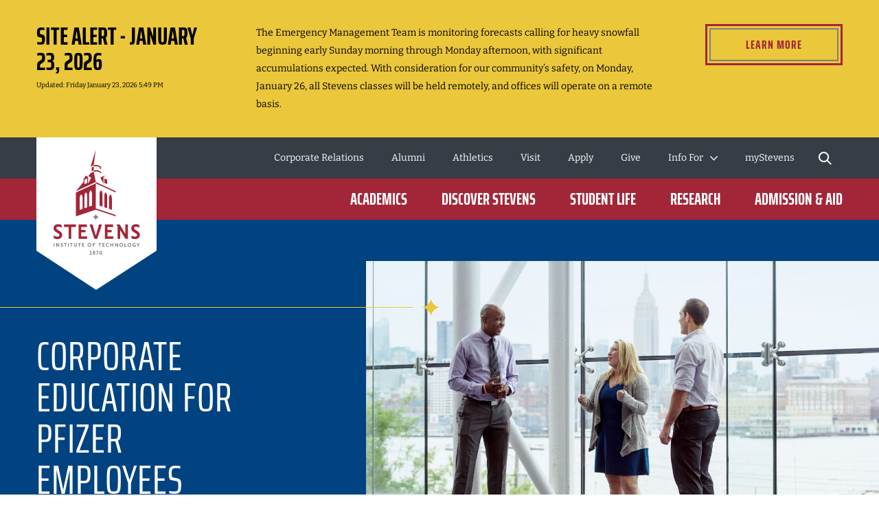

--- FILE ---
content_type: text/html; charset=utf-8
request_url: https://www.stevens.edu/page-branding-landing/corporate-education-for-pfizer-employees
body_size: 28032
content:
<!DOCTYPE html><html lang="en"><head><meta charSet="utf-8" data-next-head=""/><meta name="viewport" content="width=device-width" data-next-head=""/><meta name="twitter:card" content="summary_large_image" data-next-head=""/><meta name="twitter:site" content="@FollowStevens" data-next-head=""/><meta name="twitter:creator" content="@FollowStevens" data-next-head=""/><meta property="og:type" content="website" data-next-head=""/><meta property="og:locale" content="en_US" data-next-head=""/><meta property="og:site_name" content="Stevens Institute of Technology" data-next-head=""/><title data-next-head="">Corporate Education for Pfizer Employees | Stevens Institute of Technology</title><meta name="robots" content="index,follow" data-next-head=""/><meta property="og:title" content="Corporate Education for Pfizer Employees" data-next-head=""/><meta property="og:url" content="https://www.stevens.edu/page-branding-landing/corporate-education-for-pfizer-employees" data-next-head=""/><link rel="canonical" href="https://www.stevens.edu/page-branding-landing/corporate-education-for-pfizer-employees" data-next-head=""/><link rel="apple-touch-icon" sizes="180x180" href="/favicon/apple-touch-icon.png"/><link rel="icon" type="image/png" sizes="32x32" href="/favicon/favicon-32x32.png"/><link rel="icon" type="image/png" sizes="16x16" href="/favicon/favicon-16x16.png"/><link rel="manifest" href="/favicon/site.webmanifest"/><link rel="mask-icon" href="/favicon/safari-pinned-tab.svg" color="#a32638"/><meta name="msapplication-TileColor" content="#a32638"/><meta name="theme-color" content="#ffffff"/><meta name="format-detection" content="telephone=no"/><link rel="preload" href="/_next/static/css/5193345799d05935.css" as="style"/><link rel="preload" href="/_next/static/css/7c81f1e1351f6790.css" as="style"/><link rel="preload" href="/_next/static/css/aa8ad771c5259181.css" as="style"/><link rel="preload" href="/_next/static/css/50205beee6e93fcf.css" as="style"/><link rel="preload" href="/_next/static/css/85620dd576a16e74.css" as="style"/><link rel="preload" href="/_next/static/css/7d0dd70bb5ccbe08.css" as="style"/><link rel="preload" href="/_next/static/css/2c35e5c4ad77f734.css" as="style"/><link rel="preload" href="/_next/static/css/54d40930c42c7c53.css" as="style"/><link rel="preload" as="image" imageSrcSet="/_next/image?url=https%3A%2F%2Fimages.ctfassets.net%2Fmviowpldu823%2F6SmMATQdwuHQTkfMENQUpA%2F66faf0eae00e8d291b65f7d6f6469aa3%2FJV4_7350_4316.jpg%3Fw%3D1400%26h%3D788%26f%3Dcenter%26q%3D80%26fit%3Dfill&amp;w=2400&amp;q=80 1x" data-next-head=""/><link rel="stylesheet" href="/_next/static/css/5193345799d05935.css" data-n-g=""/><link rel="stylesheet" href="/_next/static/css/7c81f1e1351f6790.css" data-n-p=""/><link rel="stylesheet" href="/_next/static/css/aa8ad771c5259181.css" data-n-p=""/><link rel="stylesheet" href="/_next/static/css/50205beee6e93fcf.css" data-n-p=""/><link rel="stylesheet" href="/_next/static/css/85620dd576a16e74.css" data-n-p=""/><link rel="stylesheet" href="/_next/static/css/7d0dd70bb5ccbe08.css" data-n-p=""/><link rel="stylesheet" href="/_next/static/css/2c35e5c4ad77f734.css" data-n-p=""/><link rel="stylesheet" href="/_next/static/css/54d40930c42c7c53.css" data-n-p=""/><noscript data-n-css=""></noscript><script defer="" noModule="" src="/_next/static/chunks/polyfills-42372ed130431b0a.js"></script><script src="/_next/static/chunks/webpack-75ef9b20a3972791.js" defer=""></script><script src="/_next/static/chunks/framework-0907bc41f77e1d3c.js" defer=""></script><script src="/_next/static/chunks/main-a60daed146b3b3ab.js" defer=""></script><script src="/_next/static/chunks/pages/_app-4e8f1a03bd686d54.js" defer=""></script><script src="/_next/static/chunks/7e42aecb-94f8c450c54b9556.js" defer=""></script><script src="/_next/static/chunks/2852-94084b85c56bc65a.js" defer=""></script><script src="/_next/static/chunks/2935-5095bb2fc271f1b4.js" defer=""></script><script src="/_next/static/chunks/4137-03b5b015b218145d.js" defer=""></script><script src="/_next/static/chunks/740-fa72c440ad0a102c.js" defer=""></script><script src="/_next/static/chunks/6509-50f39a11ab96b65f.js" defer=""></script><script src="/_next/static/chunks/pages/page-branding-landing/%5Bslug%5D-b71cf3b6aef76272.js" defer=""></script><script src="/_next/static/KeIO58dUprpMMXyA79CEZ/_buildManifest.js" defer=""></script><script src="/_next/static/KeIO58dUprpMMXyA79CEZ/_ssgManifest.js" defer=""></script></head><body><link rel="preload" as="image" imageSrcSet="/_next/image?url=https%3A%2F%2Fimages.ctfassets.net%2Fmviowpldu823%2F6SmMATQdwuHQTkfMENQUpA%2F66faf0eae00e8d291b65f7d6f6469aa3%2FJV4_7350_4316.jpg%3Fw%3D1400%26h%3D788%26f%3Dcenter%26q%3D80%26fit%3Dfill&amp;w=2400&amp;q=80 1x"/><div id="__next"><div data-expected="health check 6652db41-6e35-4db8-b99d-959a653d8b3f"></div><a class="skip-link" href="#main-content">Skip to Content</a><div class="page-wrapper"><div class="border-b bg-accent-1 border-accent-2"><div class="layout-container"><div class="layout-container-inner"><div class="py-2 text-center text-sm"></div></div></div></div><header class="header_cc--header__XdB30 header_no-preview__c_Jxd"><div class="header_c--header__bhlLy"><div class="notification-banner_cc--notification-banner__h5_qN"><div class="notification-banner_c--notification-banner__tX9Ex"></div></div><div class="header_header-bg-container__Punew undefined undefined"></div><div class="header_header-wrapper__l7pPJ undefined undefined"><div class="header_logo-wrapper__kqhMf"><a aria-label="Go to Homepage" href="/"><svg class="big-logo" height="222" viewBox="0 0 175 222" width="175" xmlns="http://www.w3.org/2000/svg" xmlns:xlink="http://www.w3.org/1999/xlink"><mask fill="#fff"><path d="m0 0h18.2063219v5.50659694h-18.2063219z" fill="#fff" fill-rule="evenodd"></path></mask><mask fill="#fff"><path d="m0 152.776179h125.685921v-152.776179h-125.685921z" fill="#fff" fill-rule="evenodd"></path></mask><g fill="none" fill-rule="evenodd"><path d="m0 0h175v165l-88 57-87-57z" fill="#fff"></path><g transform="translate(25 18)"><path d="m15.4239716 3.58581223c0 .55053275.3560925.92067249.8852018.92067249.5250856 0 .8778252-.37013974.8778252-.92067249v-1.6649607c0-.55921834-.3446923-.92000437-.8778252-.92000437-.5378272 0-.8852018.36078603-.8852018.92000437zm2.7823503-1.68767686v1.71039301c0 1.08235808-.8154587 1.89813538-1.8971485 1.89813538-1.0857135 0-1.9045252-.8157773-1.9045252-1.89813538v-1.71039301c0-1.09972926.8007053-1.89813537 1.9045252-1.89813537 1.0997962 0 1.8971485.79840611 1.8971485 1.89813537zm-8.324921-.83648908h1.8964779l-1.77845098 4.36083406h1.16216268l1.7429088-4.49913537.0046943-.83916157h-3.19343274zm-2.79039763.43895633c0-.32871616-.26556056-.57658952-.61695886-.57658952-.34737467 0-.60958218.24787336-.60958218.57658952 0 .34341485.25617205.59195633.60958218.59195633.3513983 0 .61695886-.25455458.61695886-.59195633zm.16899308 2.32974236c0-.43361136-.33798616-.75965502-.78595194-.75965502-.43656546 0-.77790466.33339301-.77790466.75965502 0 .42158515.3413392.75230568.77790466.75230568.4405891 0 .78595194-.33072053.78595194-.75230568zm.98109871.00734934c0 .95140612-.75979825 1.66896944-1.76705065 1.66896944-1.00322876 0-1.75900337-.71756332-1.75900337-1.66896944 0-.5491965.25483084-1.00686026.70413783-1.27277292-.3332919-.23851965-.52843867-.62736681-.52843867-1.06431878 0-.85519651.68066657-1.50060262 1.58330421-1.50060262.90666128 0 1.59068089.64540611 1.59068089 1.50060262 0 .43895633-.19380556.82245852-.53581536 1.07033188.44796578.25989956.71218512.72491266.71218512 1.26675982zm-5.97175942.60732315h1.06559525v.97746288h-3.33493089v-.97746288h1.2500123v-3.38337118h-1.08101922l-.16564004-.97746288h2.2659826z" fill="#7f7f7f" mask="url(#a)" transform="translate(52.394963 147.269582)"></path><path d="m15.3166744 108.761887h17.5377262l-.5921464 3.615878h-6.5820122v17.3959h-3.782226v-17.3959h-6.5813416z" fill="#a32638"></path><path d="m8.84960427 118.381178-3.18069118-1.980315c-1.12058506-.694179-1.64231766-1.390362-1.64231766-2.190104 0-1.356289 1.12662053-2.198791 2.9406137-2.198791 1.50014889 0 3.24104587.59797 4.43472717 1.522651l.2387362.18507v-4.169751l-.0818141-.040756c-.9904872-.493742-2.5804975-1.082358-4.53062399-1.082358-5.18178383 0-7.02796617 3.050646-7.02796617 5.905533 0 2.434637 1.03675913 4.076214 3.46435813 5.487288l3.24171646 1.980314c1.28354268.785044 1.85557084 1.525992 1.85557084 2.403236 0 1.409738-1.20172857 2.320389-3.06266427 2.320389-2.0326112 0-3.9384776-.950738-4.95243608-1.764511l-.24074808-.193756v4.300035l.08315533.040088c.92409708.448978 2.83734016 1.20262 5.26292733 1.20262 3.45295781 0 6.936093-1.882101 6.936093-6.08793 0-2.391878-1.1185733-4.078887-3.73863663-5.638952" fill="#a32638"></path><path d="m48.8402742 112.377631-.5914758-3.615877h-11.7329481v21.011777h12.028686l.5914757-3.61521h-8.8386063v-5.811327h6.090457v-3.615878h-6.090457v-4.353485z" fill="#a32638"></path><path d="m86.9639058 112.377631-.5914758-3.615877h-11.7329481v21.011777h12.028686l.5914758-3.61521h-8.8386063v-5.811327h6.0904569v-3.615878h-6.0904569v-4.353485z" fill="#a32638"></path><path d="m61.4983252 125.125872-4.8075848-16.363651h-4.2020264l6.9501757 21.01111h4.0886937l6.9501757-21.01111h-4.2013557z" fill="#a32638"></path><path d="m121.94668 118.381178-3.180691-1.980315c-1.120585-.694179-1.642317-1.390362-1.642317-2.190104 0-1.356289 1.12662-2.198791 2.940613-2.198791 1.500149 0 3.241046.59797 4.434727 1.522651l.238737.18507v-4.169751l-.081814-.040756c-.990488-.493742-2.580498-1.082358-4.530624-1.082358-5.181784 0-7.028637 3.050646-7.028637 5.905533 0 2.434637 1.037429 4.076214 3.465028 5.487288l3.241717 1.980314c1.283543.785044 1.855571 1.525992 1.855571 2.403236 0 1.409738-1.202399 2.320389-3.062664 2.320389-2.032612 0-3.938478-.950738-4.952437-1.764511l-.240748-.193756v4.300035l.083156.040088c.924097.448978 2.83734 1.20262 5.262927 1.20262 3.452958 0 6.936093-1.882101 6.936093-6.08793 0-2.391878-1.118573-4.078887-3.738637-5.638952" fill="#a32638"></path><path d="m104.542539 108.761954v13.874227l-8.1317859-13.874227h-4.9893195l1.7040136 2.657791v18.353986h3.782226v-13.099205l7.7072918 13.099205h3.70913v-21.011777z" fill="#a32638"></path><g fill="#7f7f7f"><path d="m66.1121046 98.0448052c-2.3350552-.4369519-4.1745315-2.2702794-4.6137794-4.5966812-.4385772 2.3264018-2.2787241 4.1597293-4.6137793 4.5966812 2.3350552.4376201 4.1752021 2.2702798 4.6137793 4.5966808.4392479-2.326401 2.2787242-4.1590607 4.6137794-4.5966808"></path><path d="m.305797 141.232362h1.05553614v-5.338296h-1.05553614z" mask="url(#b)"></path><path d="m7.21198085 141.232095h1.05553614v-5.338297h-1.05553614v3.51566l-2.45308208-3.51566h-1.25671838v.070153l.37218714.59062v4.677524h1.05553614v-3.194961z" mask="url(#b)"></path><path d="m13.4444054 136.044059c-.3218916-.140306-.7336446-.250546-1.1460682-.250546-1.3673686 0-1.8394762.801079-1.8394762 1.532673 0 .600642.2112413 1.041602.9147086 1.432454l.8040583.500423c.2615369.16035.4023645.350765.4023645.550533 0 .290633-.2414187.531157-.7041379.531157-.5123441 0-1.0253588-.230502-1.3063433-.461004v1.171886c.3312801.140306.8141175.280612 1.3465798.280612 1.226541 0 1.7898513-.75097 1.7898513-1.582114 0-.591288-.2514778-1.071668-.9650041-1.462519l-.8147881-.481048c-.2206298-.140306-.3312801-.289966-.3312801-.500424 0-.280611.2213005-.521135.6531717-.521135.45266 0 .9247677.190414 1.1963637.390851z" mask="url(#b)"></path><path d="m16.6710332 141.232095h1.0555361v-4.32676h1.3170731l.16564-1.011537h-3.8553223v1.011537h1.3170731z" mask="url(#b)"></path><path d="m21.0336029 141.232362h1.0555362v-5.338296h-1.0555362z" mask="url(#b)"></path><path d="m32.714646 135.893798v3.435485c0 .570576-.3721871.981472-.9750632.981472-.5934876 0-.9750633-.410896-.9750633-.981472v-3.435485h-1.0555361v3.35531c0 1.302171.7839401 2.083206 2.0305994 2.083206 1.2466592 0 2.0305994-.781035 2.0305994-2.083206v-3.35531z" mask="url(#b)"></path><path d="m44.4153379 141.232095.16564-1.011537h-2.1459438v-1.28814h1.5195965v-1.011537h-1.5195965v-1.015546h2.1459438l-.16564-1.011537h-3.03584v5.338297z" mask="url(#b)"></path><path d="m52.2515202 140.270734c-.954945 0-1.6892602-.750969-1.6892602-1.703044 0-.961428.7343152-1.712397 1.6892602-1.712397.9650041 0 1.6885896.750969 1.6885896 1.712397 0 .952075-.7235855 1.703044-1.6885896 1.703044m0-4.477087c-1.57861 0-2.7743031 1.19193-2.7743031 2.774043 0 1.57276 1.1956931 2.76469 2.7743031 2.76469 1.5786099 0 2.7843621-1.19193 2.7843621-2.76469 0-1.582113-1.2057522-2.774043-2.7843621-2.774043" mask="url(#b)"></path><path d="m60.1892324 138.932752v-1.011537h-1.819358v-1.015546h1.9803038l.1656401-1.012205h-3.2014801v5.338965h1.0555362v-2.299677z" mask="url(#b)"></path><path d="m80.1969401 139.839929c-.2816552.250546-.7336446.430939-1.2567184.430939-.9650041 0-1.6785305-.751638-1.6785305-1.703044 0-.961428.7235855-1.712397 1.6785305-1.712397.5230738 0 .9650041.170371 1.2567184.440292v-1.211305c-.3520689-.190415-.7939993-.290634-1.2466593-.290634-1.5779393 0-2.774303 1.19193-2.774303 2.774044 0 1.57276 1.1963637 2.76469 2.774303 2.76469.45266 0 .8945904-.11024 1.2466593-.290633z" mask="url(#b)"></path><path d="m85.987099 141.232095h1.0555361v-5.338297h-1.0555361v2.143336h-2.5436141v-2.143336h-1.0555361v5.338297h1.0555361v-2.183423h2.5436141z" mask="url(#b)"></path><path d="m89.1291632 135.893798.4157766.660773v4.677524h1.0562068v-3.194961l2.2814065 3.194961h1.0555362v-5.338297h-1.0555362v3.51566l-2.4524114-3.51566z" mask="url(#b)"></path><path d="m98.5078097 140.270734c-.954945 0-1.6885896-.750969-1.6885896-1.703044 0-.961428.7336446-1.712397 1.6885896-1.712397.9650041 0 1.6892603.750969 1.6892603 1.712397 0 .952075-.7242562 1.703044-1.6892603 1.703044m0-4.477087c-1.57861 0-2.7743031 1.19193-2.7743031 2.774043 0 1.57276 1.1956931 2.76469 2.7743031 2.76469 1.5786103 0 2.7843623-1.19193 2.7843623-2.76469 0-1.582113-1.205752-2.774043-2.7843623-2.774043" mask="url(#b)"></path><path d="m106.123362 141.232095.16564-1.011537h-2.145944v-4.32676h-1.055536v5.338297z" mask="url(#b)"></path><path d="m110.415518 140.270734c-.954945 0-1.68859-.750969-1.68859-1.703044 0-.961428.733645-1.712397 1.68859-1.712397.965004 0 1.68926.750969 1.68926 1.712397 0 .952075-.724256 1.703044-1.68926 1.703044m0-4.477087c-1.57861 0-2.774303 1.19193-2.774303 2.774043 0 1.57276 1.195693 2.76469 2.774303 2.76469s2.785033-1.19193 2.785033-2.76469c0-1.582113-1.206423-2.774043-2.785033-2.774043" mask="url(#b)"></path><path d="m122.751007 141.232095h1.055536v-1.832659l1.879042-3.505638h-1.186304l-1.2252 2.454013-1.215812-2.454013h-1.196363l1.889101 3.495616z" mask="url(#b)"></path><path d="m119.667889 140.720982v-2.286983h-2.022552l-.001341.966773h.937509l.001341.716895c-.162287.093537-.411082.140306-.745715.140306-.349387 0-.660549-.066812-.933486-.199101-.273608-.132288-.48619-.322034-.639089-.569908-.152228-.247205-.228677-.537838-.228677-.871231 0-.578594.156252-1.014878.468755-1.308852.312503-.294642.763822-.441629 1.354627-.441629.166981 0 .37554.033407.623665.099551.248795.066144.443942.138301.586781.217139l.347375-.992829c-.221971-.118258-.477473-.213799-.767846-.287293-.290373-.073493-.600864-.11024-.930132-.11024-.511674 0-.979087.108904-1.40224.32738-.423824.218476-.760469.546524-1.011276.98548-.251478.438957-.376882.974122-.376882 1.606834 0 .505101.118027.954747.354752 1.349607.236053.39486.572028.703533 1.007252.926686s.941533.334729 1.516914.334729c.211912 0 .446625-.030734.704809-.092201.258183-.061467.494908-.139637.708832-.235179.213923-.095541.362798-.187742.446624-.275934" mask="url(#b)"></path><path d="m25.406433 141.232095h1.0555361v-4.32676h1.3170731l.16564-1.011537h-3.8553223v1.011537h1.3170731z" mask="url(#b)"></path><path d="m37.016727 141.232095h1.0555361v-4.32676h1.3170731l.16564-1.011537h-3.8553223v1.011537h1.3170731z" mask="url(#b)"></path><path d="m66.7284599 141.232095h1.0555361v-4.32676h1.3170731l.16564-1.011537h-3.8553223v1.011537h1.3170731z" mask="url(#b)"></path><path d="m74.306123 141.232095.16564-1.011537h-2.1459438v-1.28814h1.5195965v-1.011537h-1.5195965v-1.015546h2.1459438l-.16564-1.011537h-3.03584v5.338297z" mask="url(#b)"></path></g><path d="m55.490353 25.8846603 2.9412843-1.6255415v5.5601135l-2.9412843 1.5487074zm18.4276224 22.3827642v-6.5743232l4.1638017 1.9729651v6.448048zm-5.7786245-7.4609214 3.5119713-2.054476 4.3482187-1.0369258-3.3711437 1.972297v9.4432401zm-19.0559815 7.4609214-4.1638018 1.8466899v-6.448048l4.1638018-1.9729651zm9.3489385-16.5066289-4.5634837 2.4012315-3.2336692 4.1710873 4.22818 2.4733887-4.4903875 8.3241353v-9.4432401l-3.3711437-1.972297-3.3718143 5.1672577v4.0681965l-11.1287308 13.3991921 28.999749-13.3464105zm10.7015539-4.2439126-1.6228701.8030829v-2.4339694l-2.9419549-1.6268777h-6.1373995v-1.9415633h6.1373995l4.564825 2.524834zm-7.6335247 19.4864541 28.9950547 13.3444061v1.9415634l-28.9950547-13.3444062zm3.0686997-17.1841048 4.564825 2.4032358v1.9415633l-4.564825-2.4032358h-6.1373995v-1.9408952zm20.3770782 41.1008777v16.5794542l-4.1765432-1.4164192v-16.5126419c0-1.5433625.7376682-3.5089782 2.0882716-4.6020262 1.2862251 1.1665414 2.0882716 3.7568515 2.0882716 5.9516331zm-6.8623261-2.9691353v17.2208515l-4.1758726-1.4164192v-17.1547074c0-1.5426944.7369976-3.5083101 2.087601-4.6013581 1.2862251 1.1665415 2.0882716 3.7568515 2.0882716 5.9516332zm-6.8623261-2.967131v17.8602445l-4.1758727-1.4164192v-17.7941004c0-1.5426944.7376682-3.5083101 2.0882717-4.6013581 1.2855545 1.1665415 2.087601 3.7568515 2.087601 5.9516332zm-12.7898255-42.6662882-4.5661662 2.5255021 7.634866-24.84279035zm-2.480577 59.1101135-4.1758726 1.4164192v-17.8602445c0-2.1947817.8020465-4.7850917 2.087601-5.9516332 1.3506034 1.093048 2.0882716 3.0586637 2.0882716 4.6020262zm-6.8623261 2.327738-4.1758726 1.4164192v-17.2208515c0-2.1947817.8020465-4.7850917 2.0882716-5.9516332 1.3506034 1.093048 2.087601 3.0586637 2.087601 4.6013581zm-6.8616555 2.327738-4.1765432 1.4164192v-16.5794542c0-2.1947816.8020465-4.7850917 2.0882716-5.9516331 1.3506034 1.093048 2.0882716 3.0586637 2.0882716 4.6020262zm19.2732584 1.2447118 28.9950547 9.6222969v-1.9415633l-28.9943841-9.622297v-36.441393l-28.999749 13.3450743v34.660179z" fill="#a32638" mask="url(#b)"></path></g></g></svg><svg class="small-logo" width="120px" height="32px" viewBox="0 0 120 32" version="1.1" xmlns="http://www.w3.org/2000/svg" xmlns:xlink="http://www.w3.org/1999/xlink"><defs><polygon points="0 31.5334705 120 31.5334705 120 0 0 0"></polygon></defs><g stroke="none" stroke-width="1" fill="none" fill-rule="evenodd"><g transform="translate(-77.000000, -1096.000000)"><g transform="translate(0.000000, 1082.000000)"><g transform="translate(77.000000, 14.000000)"><polygon fill="#FFFFFF" points="14.6237557 0.320779986 31.3679945 0.320779986 30.8030466 3.78571811 24.5182849 3.78571811 24.5182849 20.4562187 20.907383 20.4562187 20.907383 3.78571811 14.6237557 3.78571811"></polygon><g><path d="M8.4492987,9.53907336 L5.4127983,7.64116607 C4.34264934,6.97600988 3.84425488,6.30896297 3.84425488,5.54246405 C3.84425488,4.24278138 4.92007601,3.43544285 6.65197785,3.43544285 C8.08438925,3.43544285 9.74671251,4.00833178 10.8860619,4.89470251 L11.114083,5.07205228 L11.114083,1.07582113 L11.0361853,1.0364941 C10.0904459,0.563813461 8.57219566,0 6.71021211,0 C1.76294751,0 3.78144508e-05,2.92343519 3.78144508e-05,5.65893256 C3.78144508e-05,7.99246232 0.990020136,9.56554347 3.30804597,10.9177882 L6.40278062,12.8153174 C7.62834697,13.5674468 8.17476579,14.2776022 8.17476579,15.1185956 C8.17476579,16.4689496 7.02709721,17.3420853 5.25057431,17.3420853 C3.30993669,17.3420853 1.49030532,16.4311352 0.521877235,15.6506449 L0.291965375,15.4657322 L0.291965375,19.5859948 L0.371375721,19.6245655 C1.253965,20.0552721 3.08040298,20.7775281 5.39653809,20.7775281 C8.69282376,20.7775281 12.0189829,18.9734007 12.0189829,14.9431365 C12.0189829,12.6504464 10.9507246,11.0342567 8.4492987,9.53907336" fill="#FFFFFF"></path><polygon fill="#FFFFFF" points="46.63089 3.78579374 46.0659421 0.320855615 34.8637892 0.320855615 34.8637892 20.4562944 46.348416 20.4562944 46.9133639 16.9917344 38.4746911 16.9917344 38.4746911 11.4228002 44.2897973 11.4228002 44.2897973 7.95824024 38.4746911 7.95824024 38.4746911 3.78579374"></polygon><polygon fill="#FFFFFF" points="83.0299459 3.78579374 82.464998 0.320855615 71.2628451 0.320855615 71.2628451 20.4562944 82.7474719 20.4562944 83.3124198 16.9917344 74.873747 16.9917344 74.873747 11.4228002 80.6888532 11.4228002 80.6888532 7.95824024 74.873747 7.95824024 74.873747 3.78579374"></polygon><polygon fill="#FFFFFF" points="58.7163885 16.0026218 54.1260923 0.320969058 50.1143572 0.320969058 56.7504152 20.4564078 60.6540009 20.4564078 67.2896808 0.320969058 63.2779457 0.320969058"></polygon><path d="M116.430202,9.53907336 L113.393702,7.64116607 C112.323553,6.97600988 111.825159,6.30896297 111.825159,5.54246405 C111.825159,4.24278138 112.90098,3.43544285 114.632882,3.43544285 C116.065293,3.43544285 117.727616,4.00833178 118.866966,4.89470251 L119.094987,5.07205228 L119.094987,1.07582113 L119.017089,1.0364941 C118.07135,0.563813461 116.553099,0 114.691116,0 C109.743473,0 107.980942,2.92343519 107.980942,5.65893256 C107.980942,7.99246232 108.970924,9.56554347 111.28895,10.9177882 L114.383684,12.8156955 C115.609251,13.5674468 116.155669,14.2776022 116.155669,15.1185956 C116.155669,16.4689496 115.008001,17.3420853 113.231478,17.3420853 C111.29084,17.3420853 109.471209,16.4311352 108.502781,15.6506449 L108.272869,15.4657322 L108.272869,19.5859948 L108.352279,19.6245655 C109.234869,20.0552721 111.061307,20.7775281 113.377442,20.7775281 C116.674106,20.7775281 119.999887,18.9734007 119.999887,14.9431365 C119.999887,12.6504464 118.931628,11.0342567 116.430202,9.53907336" fill="#FFFFFF"></path><polygon fill="#FFFFFF" points="99.8133983 0.320817801 99.8133983 13.6163787 92.0497134 0.320817801 87.2854707 0.320817801 88.9130047 2.86799921 88.9130047 20.4562566 92.5239066 20.4562566 92.5239066 7.90337147 99.8825987 20.4562566 103.423922 20.4562566 103.423922 0.320817801"></polygon><mask fill="white"><use xlink:href="#path-1"></use></mask><g></g><polygon fill="#E4E5E6" mask="url(#mask-2)" points="0.29192756 31.4374218 1.29968267 31.4374218 1.29968267 26.3215048 0.29192756 26.3215048"></polygon><polygon fill="#E4E5E6" mask="url(#mask-2)" points="6.88570897 31.4374974 7.89346409 31.4374974 7.89346409 26.3215804 6.88570897 26.3215804 6.88570897 29.6904698 4.54386004 26.3215804 3.34400751 26.3215804 3.34400751 26.3888901 3.69908521 26.9549724 3.69908521 31.4374974 4.70684032 31.4374974 4.70684032 28.3756614"></polygon><path d="M12.836191,26.4656534 C12.5291376,26.3314121 12.1354892,26.2255317 11.7418407,26.2255317 C10.4364859,26.2255317 9.98535951,26.9935432 9.98535951,27.694245 C9.98535951,28.270159 10.1869105,28.6925465 10.8588733,29.0669095 L11.6268848,29.5467749 C11.8764602,29.7003016 12.0107015,29.8825672 12.0107015,30.0746646 C12.0107015,30.352979 11.7804115,30.583269 11.3387387,30.583269 C10.8494197,30.583269 10.3597226,30.3624326 10.09124,30.1415962 L10.09124,31.2646854 C10.4077469,31.3989267 10.8687051,31.5335461 11.3773094,31.5335461 C12.548423,31.5335461 13.0857663,30.813559 13.0857663,30.0168085 C13.0857663,29.4507262 12.8456446,28.989768 12.1642282,28.6157831 L11.3867631,28.154825 C11.1757584,28.0205837 11.0702561,27.8765106 11.0702561,27.6749596 C11.0702561,27.4060988 11.2812607,27.1758088 11.6941945,27.1758088 C12.1260356,27.1758088 12.577162,27.3580745 12.836191,27.5501719 L12.836191,26.4656534 Z" fill="#E4E5E6" mask="url(#mask-2)"></path><polygon fill="#E4E5E6" mask="url(#mask-2)" points="15.9169343 31.4374974 16.9246894 31.4374974 16.9246894 27.2911429 18.1820199 27.2911429 18.3400843 26.3215804 14.6596038 26.3215804 14.6596038 27.2911429 15.9169343 27.2911429"></polygon><polygon fill="#E4E5E6" mask="url(#mask-2)" points="20.0821204 31.4374218 21.0898755 31.4374218 21.0898755 26.3215048 20.0821204 26.3215048"></polygon><path d="M31.2346985,26.321656 L31.2346985,29.6137821 C31.2346985,30.1609572 30.8796208,30.5546056 30.3037068,30.5546056 C29.7372463,30.5546056 29.372715,30.1609572 29.372715,29.6137821 L29.372715,26.321656 L28.3649599,26.321656 L28.3649599,29.5370188 C28.3649599,30.7848956 29.1133079,31.5336218 30.3037068,31.5336218 C31.4937275,31.5336218 32.2424537,30.7848956 32.2424537,29.5370188 L32.2424537,26.321656 L31.2346985,26.321656 Z" fill="#E4E5E6" mask="url(#mask-2)"></path><polygon fill="#E4E5E6" mask="url(#mask-2)" points="42.4061083 31.4374974 42.5641727 30.4679349 40.5153858 30.4679349 40.5153858 29.2340494 41.9663262 29.2340494 41.9663262 28.2644869 40.5153858 28.2644869 40.5153858 27.2911429 42.5641727 27.2911429 42.4061083 26.3215804 39.5076306 26.3215804 39.5076306 31.4374974"></polygon><path d="M49.8878108,30.5161483 C48.9757263,30.5161483 48.2750245,29.7961612 48.2750245,28.8844548 C48.2750245,27.9629166 48.9757263,27.2433076 49.8878108,27.2433076 C50.8089708,27.2433076 51.500219,27.9629166 51.500219,28.8844548 C51.500219,29.7961612 50.8089708,30.5161483 49.8878108,30.5161483 M49.8878108,26.2257208 C48.380905,26.2257208 47.2389085,27.3677172 47.2389085,28.8844548 C47.2389085,30.3913607 48.380905,31.5333571 49.8878108,31.5333571 C51.3947167,31.5333571 52.5465449,30.3913607 52.5465449,28.8844548 C52.5465449,27.3677172 51.3947167,26.2257208 49.8878108,26.2257208" fill="#E4E5E6" mask="url(#mask-2)"></path><polygon fill="#E4E5E6" mask="url(#mask-2)" points="57.4664318 29.2339359 57.4664318 28.2643734 55.7292359 28.2643734 55.7292359 27.2910295 57.6199585 27.2910295 57.7780229 26.3214669 54.7214808 26.3214669 54.7214808 31.437384 55.7292359 31.437384 55.7292359 29.2339359"></polygon><path d="M76.5691201,30.103328 C76.3002593,30.3434497 75.8684183,30.5158836 75.3692676,30.5158836 C74.4481075,30.5158836 73.766313,29.7962746 73.766313,28.8841901 C73.766313,27.9630301 74.4575612,27.2430429 75.3692676,27.2430429 C75.8684183,27.2430429 76.2908057,27.4064014 76.5691201,27.6654303 L76.5691201,26.5041486 C76.2333278,26.3215048 75.8109404,26.2258342 75.3790993,26.2258342 C73.8721935,26.2258342 72.7298189,27.3678306 72.7298189,28.8841901 C72.7298189,30.3914741 73.8721935,31.5334705 75.3790993,31.5334705 C75.8109404,31.5334705 76.2333278,31.4279682 76.5691201,31.2551562 L76.5691201,30.103328 Z" fill="#E4E5E6" mask="url(#mask-2)"></path><polygon fill="#E4E5E6" mask="url(#mask-2)" points="82.0973281 31.4374974 83.1050832 31.4374974 83.1050832 26.3215804 82.0973281 26.3215804 82.0973281 28.3756614 79.6688841 28.3756614 79.6688841 26.3215804 78.661129 26.3215804 78.661129 31.4374974 79.6688841 31.4374974 79.6688841 29.3452239 82.0973281 29.3452239"></polygon><polygon fill="#E4E5E6" mask="url(#mask-2)" points="85.0972997 26.321656 85.4947296 26.9550481 85.4947296 31.4375731 86.5024847 31.4375731 86.5024847 28.375737 88.6809752 31.4375731 89.6891085 31.4375731 89.6891085 26.321656 88.6809752 26.321656 88.6809752 29.6905454 86.3391263 26.321656"></polygon><path d="M94.0516482,30.5161483 C93.1399418,30.5161483 92.4392401,29.7961612 92.4392401,28.8844548 C92.4392401,27.9629166 93.1399418,27.2433076 94.0516482,27.2433076 C94.9731864,27.2433076 95.6644346,27.9629166 95.6644346,28.8844548 C95.6644346,29.7961612 94.9731864,30.5161483 94.0516482,30.5161483 M94.0516482,26.2257208 C92.5447424,26.2257208 91.402746,27.3677172 91.402746,28.8844548 C91.402746,30.3913607 92.5447424,31.5333571 94.0516482,31.5333571 C95.5585541,31.5333571 96.7103823,30.3913607 96.7103823,28.8844548 C96.7103823,27.3677172 95.5585541,26.2257208 94.0516482,26.2257208" fill="#E4E5E6" mask="url(#mask-2)"></path><polygon fill="#E4E5E6" mask="url(#mask-2)" points="101.322724 31.4374974 101.480789 30.4679349 99.4320017 30.4679349 99.4320017 26.3215804 98.4238685 26.3215804 98.4238685 31.4374974"></polygon><path d="M105.420714,30.5161483 C104.509008,30.5161483 103.808306,29.7961612 103.808306,28.8844548 C103.808306,27.9629166 104.509008,27.2433076 105.420714,27.2433076 C106.342252,27.2433076 107.0335,27.9629166 107.0335,28.8844548 C107.0335,29.7961612 106.342252,30.5161483 105.420714,30.5161483 M105.420714,26.2257208 C103.913808,26.2257208 102.771812,27.3677172 102.771812,28.8844548 C102.771812,30.3913607 103.913808,31.5333571 105.420714,31.5333571 C106.92762,31.5333571 108.079448,30.3913607 108.079448,28.8844548 C108.079448,27.3677172 106.92762,26.2257208 105.420714,26.2257208" fill="#E4E5E6" mask="url(#mask-2)"></path><polygon fill="#E4E5E6" mask="url(#mask-2)" points="117.198176 31.4374974 118.205931 31.4374974 118.205931 29.6813943 119.999849 26.3215804 118.867306 26.3215804 117.697327 28.6736392 116.536423 26.3215804 115.394427 26.3215804 117.198176 29.6715626"></polygon><path d="M114.25451,30.9476112 L114.25451,28.7558857 L112.323326,28.7558857 L112.322192,29.6823397 L113.21726,29.6823397 L113.218394,30.3698064 C113.063355,30.4590485 112.826258,30.5036696 112.506726,30.5036696 C112.172825,30.5036696 111.875981,30.4401413 111.615061,30.3134629 C111.35452,30.1864063 111.151078,30.0045188 111.005493,29.7670441 C110.859529,29.5299475 110.786925,29.2516331 110.786925,28.932101 C110.786925,28.3777412 110.935914,27.9595133 111.234648,27.6774175 C111.533004,27.3956999 111.964089,27.254652 112.527902,27.254652 C112.687479,27.254652 112.886005,27.2864161 113.12348,27.3495662 C113.360577,27.4130945 113.54738,27.4826731 113.683512,27.5575457 L114.014767,26.6061341 C113.803384,26.4934471 113.559102,26.4019361 113.281922,26.3316012 C113.004743,26.2608882 112.708655,26.2257208 112.394039,26.2257208 C111.905098,26.2257208 111.458888,26.3304668 111.054651,26.5392026 C110.650793,26.7483165 110.328992,27.0633108 110.089248,27.4838075 C109.849505,27.9043042 109.729633,28.4174463 109.729633,29.023612 C109.729633,29.5076369 109.842698,29.9387217 110.068072,30.3168662 C110.293825,30.6950107 110.614113,30.9910978 111.030072,31.2047495 C111.446031,31.4187793 111.928921,31.525416 112.478365,31.525416 C112.680295,31.525416 112.904912,31.4959208 113.151463,31.4373084 C113.398013,31.378696 113.623765,31.3034452 113.827963,31.2119342 C114.032539,31.1204233 114.174344,31.0323156 114.25451,30.9476112" fill="#E4E5E6" mask="url(#mask-2)"></path><polygon fill="#E4E5E6" mask="url(#mask-2)" points="24.2571761 31.4374974 25.2649312 31.4374974 25.2649312 27.2911429 26.5222617 27.2911429 26.6803261 26.3215804 22.9998456 26.3215804 22.9998456 27.2911429 24.2571761 27.2911429"></polygon><polygon fill="#E4E5E6" mask="url(#mask-2)" points="35.3422176 31.4374974 36.3499727 31.4374974 36.3499727 27.2911429 37.6073032 27.2911429 37.7653676 26.3215804 34.0848871 26.3215804 34.0848871 27.2911429 35.3422176 27.2911429"></polygon><polygon fill="#E4E5E6" mask="url(#mask-2)" points="63.7099001 31.4374974 64.7176553 31.4374974 64.7176553 27.2911429 65.9749857 27.2911429 66.1330501 26.3215804 62.4525696 26.3215804 62.4525696 27.2911429 63.7099001 27.2911429"></polygon><polygon fill="#E4E5E6" mask="url(#mask-2)" points="70.9447499 31.4374974 71.1028143 30.4679349 69.0540274 30.4679349 69.0540274 29.2340494 70.5049679 29.2340494 70.5049679 28.2644869 69.0540274 28.2644869 69.0540274 27.2911429 71.1028143 27.2911429 70.9447499 26.3215804 68.0462723 26.3215804 68.0462723 31.4374974"></polygon></g></g></g></g></g></svg></a></div><div class="header_mobile-nav__gMBL0"><button class="header_hamburger-button__A9T4F " aria-label="Toggle Main Menu"><svg class="header_close-icon__Xdkxd" height="18" viewBox="0 0 18 18" width="18" xmlns="http://www.w3.org/2000/svg"><path d="m16.4719587.08885563 1.4142136 1.41421357-7.4843167 7.48478643 7.4843167 7.48410307-1.4142136 1.4142136-7.48410307-7.4843167-7.48478643 7.4843167-1.41421357-1.4142136 7.485-7.48410307-7.485-7.48478643 1.41421357-1.41421357 7.48478643 7.485z" fill="#fff" fill-rule="evenodd"></path></svg><svg class="header_hamburger-icon__WZ_Kr" height="14" viewBox="0 0 25 14" width="25" xmlns="http://www.w3.org/2000/svg"><path d="m25 12v2h-25v-2zm-5-6v2h-20v-2zm5-6v2h-25v-2z" fill="#fff" fill-rule="evenodd"></path></svg></button><a class="header_search-button__ODUSh" aria-label="Stevens Search" href="http://search.stevens.edu/"><svg height="19" viewBox="0 0 19 19" width="19" xmlns="http://www.w3.org/2000/svg"><path d="m7.61742592 0c4.20698818 0 7.61742588 3.41043775 7.61742588 7.61742592 0 1.73730244-.5815919 3.33876678-1.560699 4.62031618l5.3258472 5.3259023-1.4363556 1.4363556-5.3259023-5.3258472c-1.2815494.9791071-2.88301374 1.560699-4.62031618 1.560699-4.20698817 0-7.61742592-3.4104377-7.61742592-7.61742588 0-4.20698817 3.41043775-7.61742592 7.61742592-7.61742592zm0 2.03131358c-3.08512466 0-5.58611234 2.50098768-5.58611234 5.58611234 0 3.08512468 2.50098768 5.58611238 5.58611234 5.58611238 3.08512468 0 5.58611238-2.5009877 5.58611238-5.58611238 0-3.08512466-2.5009877-5.58611234-5.58611238-5.58611234z" fill="#fff" fill-rule="evenodd"></path></svg></a></div><div class="header_nav-wrapper__QzhNq "><div class="header_top-nav-wrapper__lMfbS"><ul class="utility-menu_utility-nav__5BMfF undefined"><li class="utility-menu_menu-item__bL32x" data-position="0"><div class="utility-menu_link-wrapper__N0Qfv"><a class="menu-item-link" href="/corporate-relations">Corporate Relations </a></div></li><li class="utility-menu_menu-item__bL32x" data-position="1"><div class="utility-menu_link-wrapper__N0Qfv"><a class="menu-item-link" href="/development-alumni-engagement">Alumni</a></div></li><li class="utility-menu_menu-item__bL32x" data-position="2"><div class="utility-menu_link-wrapper__N0Qfv"><a class="menu-item-link" target="_blank" rel="noreferrer nofollow" href="https://stevensducks.com/">Athletics</a></div></li><li class="utility-menu_menu-item__bL32x" data-position="3"><div class="utility-menu_link-wrapper__N0Qfv"><a class="menu-item-link" href="/admission-aid/visit-stevens">Visit</a></div></li><li class="utility-menu_menu-item__bL32x" data-position="4"><div class="utility-menu_link-wrapper__N0Qfv"><a class="menu-item-link" href="/apply">Apply</a></div></li><li class="utility-menu_menu-item__bL32x" data-position="5"><div class="utility-menu_link-wrapper__N0Qfv"><a class="menu-item-link" href="/development-alumni-engagement/give-to-stevens">Give</a></div></li><li class="utility-menu_menu-item__bL32x" data-position="6"><div class="utility-menu_link-wrapper__N0Qfv"><button class="menu-item-link">Info For</button><button tabindex="-1" class="utility-menu_submenu-arrow__IrxPD " aria-label="Toggle Submenu"><svg height="6" viewBox="0 0 10 6" width="10" xmlns="http://www.w3.org/2000/svg"><path d="m5 4.14285714 4.14285714-4.14285714.85714286.85714286-5 5-5-5 .85714286-.85714286z" fill="#fff" fill-rule="evenodd"></path></svg></button></div><div class="utility-menu_submenu-wrapper__akehU "><ul class="utility-menu_utility-nav__5BMfF menu-item-children"><li class="utility-menu_menu-item__bL32x" data-position="0"><div class="utility-menu_link-wrapper__N0Qfv"><a class="menu-item-link" href="/info-for/why-stevens">Future Students</a></div></li><li class="utility-menu_menu-item__bL32x" data-position="1"><div class="utility-menu_link-wrapper__N0Qfv"><a class="menu-item-link" target="_blank" rel="noreferrer nofollow" href="https://login.stevens.edu">Current Students</a></div></li><li class="utility-menu_menu-item__bL32x" data-position="2"><div class="utility-menu_link-wrapper__N0Qfv"><a class="menu-item-link" href="/hr">Faculty and Staff</a></div></li><li class="utility-menu_menu-item__bL32x" data-position="3"><div class="utility-menu_link-wrapper__N0Qfv"><a class="menu-item-link" href="/information-for-parents-and-families">Parents and Families</a></div></li><li class="utility-menu_menu-item__bL32x" data-position="4"><div class="utility-menu_link-wrapper__N0Qfv"><a class="menu-item-link" href="/information-for-high-school-counselors">High School Counselors</a></div></li><li class="utility-menu_menu-item__bL32x" data-position="5"><div class="utility-menu_link-wrapper__N0Qfv"><a class="menu-item-link" href="/media-relations">Media </a></div></li></ul></div></li><li class="utility-menu_menu-item__bL32x" data-position="7"><div class="utility-menu_link-wrapper__N0Qfv"><a class="menu-item-link" target="_blank" rel="noreferrer nofollow" href="https://login.stevens.edu">myStevens</a></div></li></ul><a class="header_search-button__ODUSh" aria-label="Stevens Search" href="http://search.stevens.edu/"><svg height="19" viewBox="0 0 19 19" width="19" xmlns="http://www.w3.org/2000/svg"><path d="m7.61742592 0c4.20698818 0 7.61742588 3.41043775 7.61742588 7.61742592 0 1.73730244-.5815919 3.33876678-1.560699 4.62031618l5.3258472 5.3259023-1.4363556 1.4363556-5.3259023-5.3258472c-1.2815494.9791071-2.88301374 1.560699-4.62031618 1.560699-4.20698817 0-7.61742592-3.4104377-7.61742592-7.61742588 0-4.20698817 3.41043775-7.61742592 7.61742592-7.61742592zm0 2.03131358c-3.08512466 0-5.58611234 2.50098768-5.58611234 5.58611234 0 3.08512468 2.50098768 5.58611238 5.58611234 5.58611238 3.08512468 0 5.58611238-2.5009877 5.58611238-5.58611238 0-3.08512466-2.5009877-5.58611234-5.58611238-5.58611234z" fill="#fff" fill-rule="evenodd"></path></svg></a></div><div class="header_main-nav-wrapper__RbKT6"><ul class="main-menu_main-nav__c_u7X undefined"><li class="main-menu_menu-item__51Hly undefined "><div class="main-menu_link-wrapper__kkGDJ"><button class="">Academics</button><svg height="15" viewBox="0 0 9 15" width="9" xmlns="http://www.w3.org/2000/svg"><path d="m18.3928571 19.3214286 6.2142858-6.2142857 1.2857142 1.2857142-7.5 7.5-7.5-7.5 1.2857143-1.2857142z" fill="#fff" fill-rule="evenodd" transform="matrix(0 1 1 0 -13.107143 -10.892857)"></path></svg><button class="main-menu_submenu-arrow__g99WQ " aria-label="Toggle Submenu"></button><button class="main-menu_submenu-arrow-touch__6wnSJ " aria-label="Toggle Submenu"><svg height="15" viewBox="0 0 9 15" width="9" xmlns="http://www.w3.org/2000/svg"><path d="m18.3928571 19.3214286 6.2142858-6.2142857 1.2857142 1.2857142-7.5 7.5-7.5-7.5 1.2857143-1.2857142z" fill="#fff" fill-rule="evenodd" transform="matrix(0 1 1 0 -13.107143 -10.892857)"></path></svg></button></div><div class="main-menu_submenu-wrapper__iZfiH "><div class="main-menu_inner-wrapper__UR7Tw"><div class="main-menu_text-wrapper__79U7L"><h3>Academics</h3><div class="main-menu_f--description__4_K10">Stevens Institute of Technology is a student-centric research university, with technology at its core. Our three schools and one college uniquely prepare students for bright futures in diverse fields including tech, finance, medicine, energy, engineering — even art and music.</div></div><ul class="main-menu_main-nav__c_u7X undefined"><li class="main-menu_menu-item__51Hly  "><div class="main-menu_link-wrapper__kkGDJ"><a class="" href="/academics/academics-at-stevens">Academics at Stevens</a></div></li><li class="main-menu_menu-item__51Hly  "><div class="main-menu_link-wrapper__kkGDJ"><a class="external-link" target="_blank" rel="noreferrer nofollow" href="https://programs.stevens.edu/">Find Your Program</a></div></li><li class="main-menu_menu-item__51Hly  "><div class="main-menu_link-wrapper__kkGDJ"><a class="" href="/academics/our-schools">Our Schools</a></div></li><li class="main-menu_menu-item__51Hly undefined "><div class="main-menu_link-wrapper__kkGDJ"><a class="" href="/academics/undergraduate-study">Undergraduate Study</a><svg height="15" viewBox="0 0 9 15" width="9" xmlns="http://www.w3.org/2000/svg"><path d="m18.3928571 19.3214286 6.2142858-6.2142857 1.2857142 1.2857142-7.5 7.5-7.5-7.5 1.2857143-1.2857142z" fill="#fff" fill-rule="evenodd" transform="matrix(0 1 1 0 -13.107143 -10.892857)"></path></svg><button class="main-menu_submenu-arrow__g99WQ " aria-label="Toggle Submenu"></button><button class="main-menu_submenu-arrow-touch__6wnSJ " aria-label="Toggle Submenu"><svg height="15" viewBox="0 0 9 15" width="9" xmlns="http://www.w3.org/2000/svg"><path d="m18.3928571 19.3214286 6.2142858-6.2142857 1.2857142 1.2857142-7.5 7.5-7.5-7.5 1.2857143-1.2857142z" fill="#fff" fill-rule="evenodd" transform="matrix(0 1 1 0 -13.107143 -10.892857)"></path></svg></button></div><div class="main-menu_submenu-wrapper__iZfiH "><div class="main-menu_inner-wrapper__UR7Tw"><div class="main-menu_text-wrapper__79U7L"><h3>Undergraduate Study</h3></div><ul class="main-menu_main-nav__c_u7X undefined"><li class="main-menu_menu-item__51Hly  "><div class="main-menu_link-wrapper__kkGDJ"><a class="" href="/academics/undergraduate-study/find-your-program">Majors and Minors </a></div></li><li class="main-menu_menu-item__51Hly  "><div class="main-menu_link-wrapper__kkGDJ"><a class="" href="/academics/undergraduate-study/general-education">General Education</a></div></li><li class="main-menu_menu-item__51Hly  "><div class="main-menu_link-wrapper__kkGDJ"><a class="" href="/academics/undergraduate-study/success-the-stevens-core-curriculum">SUCCESS - The Stevens Core Curriculum</a></div></li><li class="main-menu_menu-item__51Hly  "><div class="main-menu_link-wrapper__kkGDJ"><a class="" href="/academics/undergraduate-study/special-programs">Special Programs </a></div></li><li class="main-menu_menu-item__51Hly  "><div class="main-menu_link-wrapper__kkGDJ"><a class="" href="/academics/undergraduate-study/undergraduate-research">Undergraduate Research</a></div></li><li class="main-menu_menu-item__51Hly  "><div class="main-menu_link-wrapper__kkGDJ"><a class="" href="/academics/undergraduate-study/study-abroad">Study Abroad </a></div></li><li class="main-menu_menu-item__51Hly  "><div class="main-menu_link-wrapper__kkGDJ"><a class="" href="/academics/undergraduate-study/academic-resources">Academic Resources</a></div></li></ul></div></div></li><li class="main-menu_menu-item__51Hly  "><div class="main-menu_link-wrapper__kkGDJ"><a class="" href="/academics/graduate-study">Graduate Study</a></div></li><li class="main-menu_menu-item__51Hly  "><div class="main-menu_link-wrapper__kkGDJ"><a class="" href="/academics/stevensonline/stevens-online">Stevens Online</a></div></li><li class="main-menu_menu-item__51Hly  "><div class="main-menu_link-wrapper__kkGDJ"><a class="" href="/graduate-corporate-education">Corporate Education</a></div></li><li class="main-menu_menu-item__51Hly  "><div class="main-menu_link-wrapper__kkGDJ"><a class="external-link" target="_blank" rel="noreferrer nofollow" href="https://library.stevens.edu/home">Samuel C. Williams Library</a></div></li></ul></div></div></li><li class="main-menu_menu-item__51Hly undefined "><div class="main-menu_link-wrapper__kkGDJ"><button class="">Discover Stevens</button><svg height="15" viewBox="0 0 9 15" width="9" xmlns="http://www.w3.org/2000/svg"><path d="m18.3928571 19.3214286 6.2142858-6.2142857 1.2857142 1.2857142-7.5 7.5-7.5-7.5 1.2857143-1.2857142z" fill="#fff" fill-rule="evenodd" transform="matrix(0 1 1 0 -13.107143 -10.892857)"></path></svg><button class="main-menu_submenu-arrow__g99WQ " aria-label="Toggle Submenu"></button><button class="main-menu_submenu-arrow-touch__6wnSJ " aria-label="Toggle Submenu"><svg height="15" viewBox="0 0 9 15" width="9" xmlns="http://www.w3.org/2000/svg"><path d="m18.3928571 19.3214286 6.2142858-6.2142857 1.2857142 1.2857142-7.5 7.5-7.5-7.5 1.2857143-1.2857142z" fill="#fff" fill-rule="evenodd" transform="matrix(0 1 1 0 -13.107143 -10.892857)"></path></svg></button></div><div class="main-menu_submenu-wrapper__iZfiH "><div class="main-menu_inner-wrapper__UR7Tw"><div class="main-menu_text-wrapper__79U7L"><h3>Discover Stevens</h3><div class="main-menu_f--description__4_K10">Stevens is driven by the idea of building a better future through innovation and technology. Our hands-on experiences, industry-leading internships and cooperative learning opportunities establish a strong foundation for our students’ success.</div></div><ul class="main-menu_main-nav__c_u7X undefined"><li class="main-menu_menu-item__51Hly undefined "><div class="main-menu_link-wrapper__kkGDJ"><a class="" href="/discover-stevens/driven-by-innovation">The Innovation University</a><svg height="15" viewBox="0 0 9 15" width="9" xmlns="http://www.w3.org/2000/svg"><path d="m18.3928571 19.3214286 6.2142858-6.2142857 1.2857142 1.2857142-7.5 7.5-7.5-7.5 1.2857143-1.2857142z" fill="#fff" fill-rule="evenodd" transform="matrix(0 1 1 0 -13.107143 -10.892857)"></path></svg><button class="main-menu_submenu-arrow__g99WQ " aria-label="Toggle Submenu"></button><button class="main-menu_submenu-arrow-touch__6wnSJ " aria-label="Toggle Submenu"><svg height="15" viewBox="0 0 9 15" width="9" xmlns="http://www.w3.org/2000/svg"><path d="m18.3928571 19.3214286 6.2142858-6.2142857 1.2857142 1.2857142-7.5 7.5-7.5-7.5 1.2857143-1.2857142z" fill="#fff" fill-rule="evenodd" transform="matrix(0 1 1 0 -13.107143 -10.892857)"></path></svg></button></div><div class="main-menu_submenu-wrapper__iZfiH "><div class="main-menu_inner-wrapper__UR7Tw"><div class="main-menu_text-wrapper__79U7L"><h3>The Innovation University</h3></div><ul class="main-menu_main-nav__c_u7X undefined"><li class="main-menu_menu-item__51Hly  "><div class="main-menu_link-wrapper__kkGDJ"><a class="" href="/discover-stevens/stevens-history">Our History</a></div></li></ul></div></div></li><li class="main-menu_menu-item__51Hly  "><div class="main-menu_link-wrapper__kkGDJ"><a class="" href="/discover-stevens/leadership-and-vision">Leadership &amp; Vision</a></div></li><li class="main-menu_menu-item__51Hly  "><div class="main-menu_link-wrapper__kkGDJ"><a class="" href="/discover-stevens/strategic-plan">Strategic Plan</a></div></li><li class="main-menu_menu-item__51Hly  "><div class="main-menu_link-wrapper__kkGDJ"><a class="" href="/discover-stevens/stevens-by-the-numbers">Stevens By the Numbers</a></div></li><li class="main-menu_menu-item__51Hly  "><div class="main-menu_link-wrapper__kkGDJ"><a class="" href="/discover-stevens/university-culture-engagement">University Culture and Engagement</a></div></li><li class="main-menu_menu-item__51Hly  "><div class="main-menu_link-wrapper__kkGDJ"><a class="" href="/discover-stevens/sustainability">Sustainability</a></div></li><li class="main-menu_menu-item__51Hly  "><div class="main-menu_link-wrapper__kkGDJ"><a class="" href="/discover-stevens/news">News</a></div></li><li class="main-menu_menu-item__51Hly  "><div class="main-menu_link-wrapper__kkGDJ"><a class="" href="/public-events">Events</a></div></li></ul></div></div></li><li class="main-menu_menu-item__51Hly undefined "><div class="main-menu_link-wrapper__kkGDJ"><button class="">Student Life</button><svg height="15" viewBox="0 0 9 15" width="9" xmlns="http://www.w3.org/2000/svg"><path d="m18.3928571 19.3214286 6.2142858-6.2142857 1.2857142 1.2857142-7.5 7.5-7.5-7.5 1.2857143-1.2857142z" fill="#fff" fill-rule="evenodd" transform="matrix(0 1 1 0 -13.107143 -10.892857)"></path></svg><button class="main-menu_submenu-arrow__g99WQ " aria-label="Toggle Submenu"></button><button class="main-menu_submenu-arrow-touch__6wnSJ " aria-label="Toggle Submenu"><svg height="15" viewBox="0 0 9 15" width="9" xmlns="http://www.w3.org/2000/svg"><path d="m18.3928571 19.3214286 6.2142858-6.2142857 1.2857142 1.2857142-7.5 7.5-7.5-7.5 1.2857143-1.2857142z" fill="#fff" fill-rule="evenodd" transform="matrix(0 1 1 0 -13.107143 -10.892857)"></path></svg></button></div><div class="main-menu_submenu-wrapper__iZfiH "><div class="main-menu_inner-wrapper__UR7Tw"><div class="main-menu_text-wrapper__79U7L"><h3>Student Life</h3><div class="main-menu_f--description__4_K10">Our vibrant campus sits across the river from New York City, opening the door to endless opportunity and adventure. There’s never a dull moment on campus — with fraternities and sororities, clubs, athletics and arts, every student can pursue their passions beyond the classroom.</div></div><ul class="main-menu_main-nav__c_u7X undefined"><li class="main-menu_menu-item__51Hly undefined "><div class="main-menu_link-wrapper__kkGDJ"><button class="">New Students</button><svg height="15" viewBox="0 0 9 15" width="9" xmlns="http://www.w3.org/2000/svg"><path d="m18.3928571 19.3214286 6.2142858-6.2142857 1.2857142 1.2857142-7.5 7.5-7.5-7.5 1.2857143-1.2857142z" fill="#fff" fill-rule="evenodd" transform="matrix(0 1 1 0 -13.107143 -10.892857)"></path></svg><button class="main-menu_submenu-arrow__g99WQ " aria-label="Toggle Submenu"></button><button class="main-menu_submenu-arrow-touch__6wnSJ " aria-label="Toggle Submenu"><svg height="15" viewBox="0 0 9 15" width="9" xmlns="http://www.w3.org/2000/svg"><path d="m18.3928571 19.3214286 6.2142858-6.2142857 1.2857142 1.2857142-7.5 7.5-7.5-7.5 1.2857143-1.2857142z" fill="#fff" fill-rule="evenodd" transform="matrix(0 1 1 0 -13.107143 -10.892857)"></path></svg></button></div><div class="main-menu_submenu-wrapper__iZfiH "><div class="main-menu_inner-wrapper__UR7Tw"><div class="main-menu_text-wrapper__79U7L"><h3>New Students</h3></div><ul class="main-menu_main-nav__c_u7X undefined"><li class="main-menu_menu-item__51Hly  "><div class="main-menu_link-wrapper__kkGDJ"><a class="" href="/admission-aid/undergraduate-admissions/accepted-students/new-students">Undergraduate New Students</a></div></li><li class="main-menu_menu-item__51Hly  "><div class="main-menu_link-wrapper__kkGDJ"><a class="" href="/new-graduate-students">Graduate New Students</a></div></li></ul></div></div></li><li class="main-menu_menu-item__51Hly undefined "><div class="main-menu_link-wrapper__kkGDJ"><a class="" href="/student-life/the-stevens-experience">The Stevens Experience</a><svg height="15" viewBox="0 0 9 15" width="9" xmlns="http://www.w3.org/2000/svg"><path d="m18.3928571 19.3214286 6.2142858-6.2142857 1.2857142 1.2857142-7.5 7.5-7.5-7.5 1.2857143-1.2857142z" fill="#fff" fill-rule="evenodd" transform="matrix(0 1 1 0 -13.107143 -10.892857)"></path></svg><button class="main-menu_submenu-arrow__g99WQ " aria-label="Toggle Submenu"></button><button class="main-menu_submenu-arrow-touch__6wnSJ " aria-label="Toggle Submenu"><svg height="15" viewBox="0 0 9 15" width="9" xmlns="http://www.w3.org/2000/svg"><path d="m18.3928571 19.3214286 6.2142858-6.2142857 1.2857142 1.2857142-7.5 7.5-7.5-7.5 1.2857143-1.2857142z" fill="#fff" fill-rule="evenodd" transform="matrix(0 1 1 0 -13.107143 -10.892857)"></path></svg></button></div><div class="main-menu_submenu-wrapper__iZfiH "><div class="main-menu_inner-wrapper__UR7Tw"><div class="main-menu_text-wrapper__79U7L"><h3>The Stevens Experience</h3></div><ul class="main-menu_main-nav__c_u7X undefined"><li class="main-menu_menu-item__51Hly  "><div class="main-menu_link-wrapper__kkGDJ"><a class="" href="/student-life/the-stevens-experience/living-at-stevens">Living at Stevens</a></div></li><li class="main-menu_menu-item__51Hly  "><div class="main-menu_link-wrapper__kkGDJ"><a class="external-link" target="_blank" rel="noreferrer nofollow" href="https://ducklink.stevens.edu/club_signup">Student Groups and Activities</a></div></li><li class="main-menu_menu-item__51Hly  "><div class="main-menu_link-wrapper__kkGDJ"><a class="" href="/student-life/the-stevens-experience/arts-culture/arts-and-culture">Arts and Culture</a></div></li></ul></div></div></li><li class="main-menu_menu-item__51Hly undefined "><div class="main-menu_link-wrapper__kkGDJ"><button class="">Supporting Your Journey</button><svg height="15" viewBox="0 0 9 15" width="9" xmlns="http://www.w3.org/2000/svg"><path d="m18.3928571 19.3214286 6.2142858-6.2142857 1.2857142 1.2857142-7.5 7.5-7.5-7.5 1.2857143-1.2857142z" fill="#fff" fill-rule="evenodd" transform="matrix(0 1 1 0 -13.107143 -10.892857)"></path></svg><button class="main-menu_submenu-arrow__g99WQ " aria-label="Toggle Submenu"></button><button class="main-menu_submenu-arrow-touch__6wnSJ " aria-label="Toggle Submenu"><svg height="15" viewBox="0 0 9 15" width="9" xmlns="http://www.w3.org/2000/svg"><path d="m18.3928571 19.3214286 6.2142858-6.2142857 1.2857142 1.2857142-7.5 7.5-7.5-7.5 1.2857143-1.2857142z" fill="#fff" fill-rule="evenodd" transform="matrix(0 1 1 0 -13.107143 -10.892857)"></path></svg></button></div><div class="main-menu_submenu-wrapper__iZfiH "><div class="main-menu_inner-wrapper__UR7Tw"><div class="main-menu_text-wrapper__79U7L"><h3>Supporting Your Journey</h3></div><ul class="main-menu_main-nav__c_u7X undefined"><li class="main-menu_menu-item__51Hly  "><div class="main-menu_link-wrapper__kkGDJ"><a class="" href="/counseling-psychological-services">Counseling and Psychological Services</a></div></li><li class="main-menu_menu-item__51Hly  "><div class="main-menu_link-wrapper__kkGDJ"><a class="" href="/student-life/the-stevens-experience/student-support">Office of Student Support</a></div></li><li class="main-menu_menu-item__51Hly  "><div class="main-menu_link-wrapper__kkGDJ"><a class="" href="/student-life/student-health-services">Student Health Services</a></div></li><li class="main-menu_menu-item__51Hly  "><div class="main-menu_link-wrapper__kkGDJ"><a class="" href="/disability-services">Office of Disability Services</a></div></li><li class="main-menu_menu-item__51Hly  "><div class="main-menu_link-wrapper__kkGDJ"><a class="" href="/student-life/meet-tillie">Meet Tillie</a></div></li><li class="main-menu_menu-item__51Hly  "><div class="main-menu_link-wrapper__kkGDJ"><a class="" href="/student-life/student-support">Other Support Resources</a></div></li></ul></div></div></li><li class="main-menu_menu-item__51Hly  "><div class="main-menu_link-wrapper__kkGDJ"><a class="" href="/student-life/undergraduate-student-life">Undergraduate Student Life </a></div></li><li class="main-menu_menu-item__51Hly  "><div class="main-menu_link-wrapper__kkGDJ"><a class="" href="/student-life/graduate-student-life">Graduate Student Life</a></div></li><li class="main-menu_menu-item__51Hly  "><div class="main-menu_link-wrapper__kkGDJ"><a class="" href="/student-life/career-center">Building Your Career</a></div></li><li class="main-menu_menu-item__51Hly  "><div class="main-menu_link-wrapper__kkGDJ"><a class="" href="/student-life/student-affairs">Student Affairs</a></div></li><li class="main-menu_menu-item__51Hly  "><div class="main-menu_link-wrapper__kkGDJ"><a class="" href="/student-life/commencement">Commencement</a></div></li></ul></div></div></li><li class="main-menu_menu-item__51Hly undefined "><div class="main-menu_link-wrapper__kkGDJ"><button class="">Research</button><svg height="15" viewBox="0 0 9 15" width="9" xmlns="http://www.w3.org/2000/svg"><path d="m18.3928571 19.3214286 6.2142858-6.2142857 1.2857142 1.2857142-7.5 7.5-7.5-7.5 1.2857143-1.2857142z" fill="#fff" fill-rule="evenodd" transform="matrix(0 1 1 0 -13.107143 -10.892857)"></path></svg><button class="main-menu_submenu-arrow__g99WQ " aria-label="Toggle Submenu"></button><button class="main-menu_submenu-arrow-touch__6wnSJ " aria-label="Toggle Submenu"><svg height="15" viewBox="0 0 9 15" width="9" xmlns="http://www.w3.org/2000/svg"><path d="m18.3928571 19.3214286 6.2142858-6.2142857 1.2857142 1.2857142-7.5 7.5-7.5-7.5 1.2857143-1.2857142z" fill="#fff" fill-rule="evenodd" transform="matrix(0 1 1 0 -13.107143 -10.892857)"></path></svg></button></div><div class="main-menu_submenu-wrapper__iZfiH "><div class="main-menu_inner-wrapper__UR7Tw"><div class="main-menu_text-wrapper__79U7L"><h3>Research</h3><div class="main-menu_f--description__4_K10">From promising new classes of cancer medications to AI that detects falsehoods to &#x27;green&#x27; filters that remove chemicals and poisons from drinking water, Stevens&#x27; research is making a difference to people and our world.
</div></div><ul class="main-menu_main-nav__c_u7X undefined"><li class="main-menu_menu-item__51Hly  "><div class="main-menu_link-wrapper__kkGDJ"><a class="" href="/research/technology-purpose/technology-with-purpose">Technology With Purpose</a></div></li><li class="main-menu_menu-item__51Hly  "><div class="main-menu_link-wrapper__kkGDJ"><a class="" href="/research/research-pillars">Research Pillars</a></div></li><li class="main-menu_menu-item__51Hly  "><div class="main-menu_link-wrapper__kkGDJ"><a class="" href="/research/faculty-research">Faculty Research</a></div></li><li class="main-menu_menu-item__51Hly  "><div class="main-menu_link-wrapper__kkGDJ"><a class="" href="/research/student-reseach/student-research">Student Research</a></div></li><li class="main-menu_menu-item__51Hly  "><div class="main-menu_link-wrapper__kkGDJ"><a class="" href="/research/research-centers-and-labs">Research Centers &amp; Labs</a></div></li><li class="main-menu_menu-item__51Hly  "><div class="main-menu_link-wrapper__kkGDJ"><a class="" href="/research/partner-with-us">Partner with Us</a></div></li></ul></div></div></li><li class="main-menu_menu-item__51Hly undefined "><div class="main-menu_link-wrapper__kkGDJ"><button class="">Admission &amp; Aid</button><svg height="15" viewBox="0 0 9 15" width="9" xmlns="http://www.w3.org/2000/svg"><path d="m18.3928571 19.3214286 6.2142858-6.2142857 1.2857142 1.2857142-7.5 7.5-7.5-7.5 1.2857143-1.2857142z" fill="#fff" fill-rule="evenodd" transform="matrix(0 1 1 0 -13.107143 -10.892857)"></path></svg><button class="main-menu_submenu-arrow__g99WQ " aria-label="Toggle Submenu"></button><button class="main-menu_submenu-arrow-touch__6wnSJ " aria-label="Toggle Submenu"><svg height="15" viewBox="0 0 9 15" width="9" xmlns="http://www.w3.org/2000/svg"><path d="m18.3928571 19.3214286 6.2142858-6.2142857 1.2857142 1.2857142-7.5 7.5-7.5-7.5 1.2857143-1.2857142z" fill="#fff" fill-rule="evenodd" transform="matrix(0 1 1 0 -13.107143 -10.892857)"></path></svg></button></div><div class="main-menu_submenu-wrapper__iZfiH "><div class="main-menu_inner-wrapper__UR7Tw"><div class="main-menu_text-wrapper__79U7L"><h3>Admission &amp; Aid</h3><div class="main-menu_f--description__4_K10">With 35 undergraduate majors, 58 master’s degree programs and 20 Ph.D. programs, your potential is limitless. When you enroll at Stevens, your dreams are in reach and we’re here to help make them a reality. </div></div><ul class="main-menu_main-nav__c_u7X undefined"><li class="main-menu_menu-item__51Hly  "><div class="main-menu_link-wrapper__kkGDJ"><a class="" href="/info-for/why-stevens">Why Stevens</a></div></li><li class="main-menu_menu-item__51Hly undefined "><div class="main-menu_link-wrapper__kkGDJ"><a class="" href="/admission-aid/undergraduate-admissions">Undergraduate Admissions</a><svg height="15" viewBox="0 0 9 15" width="9" xmlns="http://www.w3.org/2000/svg"><path d="m18.3928571 19.3214286 6.2142858-6.2142857 1.2857142 1.2857142-7.5 7.5-7.5-7.5 1.2857143-1.2857142z" fill="#fff" fill-rule="evenodd" transform="matrix(0 1 1 0 -13.107143 -10.892857)"></path></svg><button class="main-menu_submenu-arrow__g99WQ " aria-label="Toggle Submenu"></button><button class="main-menu_submenu-arrow-touch__6wnSJ " aria-label="Toggle Submenu"><svg height="15" viewBox="0 0 9 15" width="9" xmlns="http://www.w3.org/2000/svg"><path d="m18.3928571 19.3214286 6.2142858-6.2142857 1.2857142 1.2857142-7.5 7.5-7.5-7.5 1.2857143-1.2857142z" fill="#fff" fill-rule="evenodd" transform="matrix(0 1 1 0 -13.107143 -10.892857)"></path></svg></button></div><div class="main-menu_submenu-wrapper__iZfiH "><div class="main-menu_inner-wrapper__UR7Tw"><div class="main-menu_text-wrapper__79U7L"><h3>Undergraduate Admissions</h3></div><ul class="main-menu_main-nav__c_u7X undefined"><li class="main-menu_menu-item__51Hly  "><div class="main-menu_link-wrapper__kkGDJ"><a class="" href="/admission-aid/undergraduate-admissions/how-to-apply">How to Apply</a></div></li><li class="main-menu_menu-item__51Hly  "><div class="main-menu_link-wrapper__kkGDJ"><a class="" href="/admission-aid/undergraduate-admissions/admissions-timeline">Dates and Deadlines </a></div></li><li class="main-menu_menu-item__51Hly  "><div class="main-menu_link-wrapper__kkGDJ"><a class="" href="/admission-aid/undergraduate-admissions/visit-campus">Visit Campus </a></div></li><li class="main-menu_menu-item__51Hly  "><div class="main-menu_link-wrapper__kkGDJ"><a class="" href="/admission-aid/undergraduate-admissions/accepted-students/new-students">Accepted Students</a></div></li><li class="main-menu_menu-item__51Hly  "><div class="main-menu_link-wrapper__kkGDJ"><a class="" href="/admission-aid/undergraduate-admissions/meet-our-staff">Meet Our Staff</a></div></li></ul></div></div></li><li class="main-menu_menu-item__51Hly undefined "><div class="main-menu_link-wrapper__kkGDJ"><a class="" href="/admission-aid/graduate-admissions">Graduate Admissions</a><svg height="15" viewBox="0 0 9 15" width="9" xmlns="http://www.w3.org/2000/svg"><path d="m18.3928571 19.3214286 6.2142858-6.2142857 1.2857142 1.2857142-7.5 7.5-7.5-7.5 1.2857143-1.2857142z" fill="#fff" fill-rule="evenodd" transform="matrix(0 1 1 0 -13.107143 -10.892857)"></path></svg><button class="main-menu_submenu-arrow__g99WQ " aria-label="Toggle Submenu"></button><button class="main-menu_submenu-arrow-touch__6wnSJ " aria-label="Toggle Submenu"><svg height="15" viewBox="0 0 9 15" width="9" xmlns="http://www.w3.org/2000/svg"><path d="m18.3928571 19.3214286 6.2142858-6.2142857 1.2857142 1.2857142-7.5 7.5-7.5-7.5 1.2857143-1.2857142z" fill="#fff" fill-rule="evenodd" transform="matrix(0 1 1 0 -13.107143 -10.892857)"></path></svg></button></div><div class="main-menu_submenu-wrapper__iZfiH "><div class="main-menu_inner-wrapper__UR7Tw"><div class="main-menu_text-wrapper__79U7L"><h3>Graduate Admissions</h3></div><ul class="main-menu_main-nav__c_u7X undefined"><li class="main-menu_menu-item__51Hly  "><div class="main-menu_link-wrapper__kkGDJ"><a class="" href="/admission-aid/graduate-admissions/apply-grad/apply-to-a-grad-program">Apply to a Graduate Program</a></div></li><li class="main-menu_menu-item__51Hly  "><div class="main-menu_link-wrapper__kkGDJ"><a class="" href="/admission-aid/tuition-financial-aid/graduate-costs-and-funding">Costs and Funding</a></div></li><li class="main-menu_menu-item__51Hly  "><div class="main-menu_link-wrapper__kkGDJ"><a class="" href="/admission-aid/graduate-admissions/application-deadlines">Deadlines</a></div></li><li class="main-menu_menu-item__51Hly  "><div class="main-menu_link-wrapper__kkGDJ"><a class="" href="/admission-aid/graduate-admissions/graduate-events-and-open-houses">Visits and Events</a></div></li><li class="main-menu_menu-item__51Hly  "><div class="main-menu_link-wrapper__kkGDJ"><a class="" href="/admission-aid/graduate-admissions/chat-with-a-student">Chat with a Student </a></div></li></ul></div></div></li><li class="main-menu_menu-item__51Hly undefined "><div class="main-menu_link-wrapper__kkGDJ"><a class="" href="/admission-aid/tuition-financial-aid">Tuition and Financial Aid </a><svg height="15" viewBox="0 0 9 15" width="9" xmlns="http://www.w3.org/2000/svg"><path d="m18.3928571 19.3214286 6.2142858-6.2142857 1.2857142 1.2857142-7.5 7.5-7.5-7.5 1.2857143-1.2857142z" fill="#fff" fill-rule="evenodd" transform="matrix(0 1 1 0 -13.107143 -10.892857)"></path></svg><button class="main-menu_submenu-arrow__g99WQ " aria-label="Toggle Submenu"></button><button class="main-menu_submenu-arrow-touch__6wnSJ " aria-label="Toggle Submenu"><svg height="15" viewBox="0 0 9 15" width="9" xmlns="http://www.w3.org/2000/svg"><path d="m18.3928571 19.3214286 6.2142858-6.2142857 1.2857142 1.2857142-7.5 7.5-7.5-7.5 1.2857143-1.2857142z" fill="#fff" fill-rule="evenodd" transform="matrix(0 1 1 0 -13.107143 -10.892857)"></path></svg></button></div><div class="main-menu_submenu-wrapper__iZfiH "><div class="main-menu_inner-wrapper__UR7Tw"><div class="main-menu_text-wrapper__79U7L"><h3>Tuition and Financial Aid </h3></div><ul class="main-menu_main-nav__c_u7X undefined"><li class="main-menu_menu-item__51Hly  "><div class="main-menu_link-wrapper__kkGDJ"><a class="" href="/admission-aid/tuition-financial-aid/undergraduate-costs-and-aid">Undergraduate Costs and Aid</a></div></li><li class="main-menu_menu-item__51Hly  "><div class="main-menu_link-wrapper__kkGDJ"><a class="" href="/admission-aid/tuition-financial-aid/graduate-costs-and-funding">Graduate Costs and Funding</a></div></li><li class="main-menu_menu-item__51Hly  "><div class="main-menu_link-wrapper__kkGDJ"><a class="" href="/admission-aid/tuition-financial-aid/applying-for-aid">Applying for Aid</a></div></li><li class="main-menu_menu-item__51Hly  "><div class="main-menu_link-wrapper__kkGDJ"><a class="" href="/admission-aid/tuition-financial-aid/student-resources">Student Resources</a></div></li><li class="main-menu_menu-item__51Hly  "><div class="main-menu_link-wrapper__kkGDJ"><a class="" href="/admission-aid/tuition-financial-aid/contact-financial-aid">Contact Financial Aid</a></div></li></ul></div></div></li><li class="main-menu_menu-item__51Hly  "><div class="main-menu_link-wrapper__kkGDJ"><a class="" href="/admission-aid/international-students">International Students</a></div></li><li class="main-menu_menu-item__51Hly undefined "><div class="main-menu_link-wrapper__kkGDJ"><a class="" href="/admission-aid/veterans-and-military">Veterans and Military</a><svg height="15" viewBox="0 0 9 15" width="9" xmlns="http://www.w3.org/2000/svg"><path d="m18.3928571 19.3214286 6.2142858-6.2142857 1.2857142 1.2857142-7.5 7.5-7.5-7.5 1.2857143-1.2857142z" fill="#fff" fill-rule="evenodd" transform="matrix(0 1 1 0 -13.107143 -10.892857)"></path></svg><button class="main-menu_submenu-arrow__g99WQ " aria-label="Toggle Submenu"></button><button class="main-menu_submenu-arrow-touch__6wnSJ " aria-label="Toggle Submenu"><svg height="15" viewBox="0 0 9 15" width="9" xmlns="http://www.w3.org/2000/svg"><path d="m18.3928571 19.3214286 6.2142858-6.2142857 1.2857142 1.2857142-7.5 7.5-7.5-7.5 1.2857143-1.2857142z" fill="#fff" fill-rule="evenodd" transform="matrix(0 1 1 0 -13.107143 -10.892857)"></path></svg></button></div><div class="main-menu_submenu-wrapper__iZfiH "><div class="main-menu_inner-wrapper__UR7Tw"><div class="main-menu_text-wrapper__79U7L"><h3>Veterans and Military</h3></div><ul class="main-menu_main-nav__c_u7X undefined"><li class="main-menu_menu-item__51Hly  "><div class="main-menu_link-wrapper__kkGDJ"><a class="" href="/admission-aid/veterans-and-military/military-education-and-leadership-programs">Military Education and Leadership Programs</a></div></li><li class="main-menu_menu-item__51Hly  "><div class="main-menu_link-wrapper__kkGDJ"><a class="" href="/admission-aid/veterans-and-military/stevens-rotc-programs">Stevens ROTC Programs</a></div></li><li class="main-menu_menu-item__51Hly  "><div class="main-menu_link-wrapper__kkGDJ"><a class="" href="/admission-aid/veterans-and-military/using-gi-bill">Using Your GI Bill </a></div></li></ul></div></div></li><li class="main-menu_menu-item__51Hly  "><div class="main-menu_link-wrapper__kkGDJ"><a class="" href="/admission-aid/pre-college-programs">Pre-College Programs</a></div></li><li class="main-menu_menu-item__51Hly  "><div class="main-menu_link-wrapper__kkGDJ"><a class="" href="/admission-aid/visit-stevens">Visit Us </a></div></li></ul></div></div></li></ul></div><div class="header_mobile-utility-nav__dfNY9"><ul class="utility-menu_utility-nav__5BMfF undefined"><li class="utility-menu_menu-item__bL32x" data-position="0"><div class="utility-menu_link-wrapper__N0Qfv"><a class="menu-item-link" href="/corporate-relations">Corporate Relations </a></div></li><li class="utility-menu_menu-item__bL32x" data-position="1"><div class="utility-menu_link-wrapper__N0Qfv"><a class="menu-item-link" href="/development-alumni-engagement">Alumni</a></div></li><li class="utility-menu_menu-item__bL32x" data-position="2"><div class="utility-menu_link-wrapper__N0Qfv"><a class="menu-item-link" target="_blank" rel="noreferrer nofollow" href="https://stevensducks.com/">Athletics</a></div></li><li class="utility-menu_menu-item__bL32x" data-position="3"><div class="utility-menu_link-wrapper__N0Qfv"><a class="menu-item-link" href="/admission-aid/visit-stevens">Visit</a></div></li><li class="utility-menu_menu-item__bL32x" data-position="4"><div class="utility-menu_link-wrapper__N0Qfv"><a class="menu-item-link" href="/apply">Apply</a></div></li><li class="utility-menu_menu-item__bL32x" data-position="5"><div class="utility-menu_link-wrapper__N0Qfv"><a class="menu-item-link" href="/development-alumni-engagement/give-to-stevens">Give</a></div></li><li class="utility-menu_menu-item__bL32x" data-position="6"><div class="utility-menu_link-wrapper__N0Qfv"><button class="menu-item-link">Info For</button><button tabindex="-1" class="utility-menu_submenu-arrow__IrxPD " aria-label="Toggle Submenu"><svg height="6" viewBox="0 0 10 6" width="10" xmlns="http://www.w3.org/2000/svg"><path d="m5 4.14285714 4.14285714-4.14285714.85714286.85714286-5 5-5-5 .85714286-.85714286z" fill="#fff" fill-rule="evenodd"></path></svg></button></div><div class="utility-menu_submenu-wrapper__akehU "><ul class="utility-menu_utility-nav__5BMfF menu-item-children"><li class="utility-menu_menu-item__bL32x" data-position="0"><div class="utility-menu_link-wrapper__N0Qfv"><a class="menu-item-link" href="/info-for/why-stevens">Future Students</a></div></li><li class="utility-menu_menu-item__bL32x" data-position="1"><div class="utility-menu_link-wrapper__N0Qfv"><a class="menu-item-link" target="_blank" rel="noreferrer nofollow" href="https://login.stevens.edu">Current Students</a></div></li><li class="utility-menu_menu-item__bL32x" data-position="2"><div class="utility-menu_link-wrapper__N0Qfv"><a class="menu-item-link" href="/hr">Faculty and Staff</a></div></li><li class="utility-menu_menu-item__bL32x" data-position="3"><div class="utility-menu_link-wrapper__N0Qfv"><a class="menu-item-link" href="/information-for-parents-and-families">Parents and Families</a></div></li><li class="utility-menu_menu-item__bL32x" data-position="4"><div class="utility-menu_link-wrapper__N0Qfv"><a class="menu-item-link" href="/information-for-high-school-counselors">High School Counselors</a></div></li><li class="utility-menu_menu-item__bL32x" data-position="5"><div class="utility-menu_link-wrapper__N0Qfv"><a class="menu-item-link" href="/media-relations">Media </a></div></li></ul></div></li><li class="utility-menu_menu-item__bL32x" data-position="7"><div class="utility-menu_link-wrapper__N0Qfv"><a class="menu-item-link" target="_blank" rel="noreferrer nofollow" href="https://login.stevens.edu">myStevens</a></div></li></ul></div></div></div><div></div></div></header><main id="main-content"><div class="hero-landing_cc--hero-landing__mZ_B8"><div class="hero-landing_c--hero-landing__GmPQ3"><div class="hero-landing_title-wrapper__zwVCQ"><h1>Corporate Education for Pfizer Employees</h1></div><div class="hero-landing_image-container__hDUIY"><div class="hero-landing_image-wrapper__x9BMW"><img alt="corporate business students talking" decode="sync" width="1400" height="788" decoding="async" data-nimg="1" style="color:transparent" srcSet="/_next/image?url=https%3A%2F%2Fimages.ctfassets.net%2Fmviowpldu823%2F6SmMATQdwuHQTkfMENQUpA%2F66faf0eae00e8d291b65f7d6f6469aa3%2FJV4_7350_4316.jpg%3Fw%3D1400%26h%3D788%26f%3Dcenter%26q%3D80%26fit%3Dfill&amp;w=2400&amp;q=80 1x" src="/_next/image?url=https%3A%2F%2Fimages.ctfassets.net%2Fmviowpldu823%2F6SmMATQdwuHQTkfMENQUpA%2F66faf0eae00e8d291b65f7d6f6469aa3%2FJV4_7350_4316.jpg%3Fw%3D1400%26h%3D788%26f%3Dcenter%26q%3D80%26fit%3Dfill&amp;w=2400&amp;q=80"/></div></div></div></div><div class="layout-container"><div class="layout-container-inner"><!--$--><div class="rich-text_cc--rich-text__JV5JH"><div class="rich-text_c--rich-text__pcPZR"><div class="rich-text-base_cc--rich-text-base__bsZEq"><div class="rich-text-base_c--rich-text-base__rHUms"><h3>About Our Partnership</h3><p>The School of Business is proud to have established a dynamic partnership with Pfizer, upskilling hundreds of employees for over 10 years through 10+ cohorts and engaging participants across multiple U.S. and global locations. This collaboration exemplifies the School’s commitment to empowering organizations with cutting-edge knowledge and practical expertise. A standout initiative is the custom-designed AI Certificate Program, created in collaboration with the AI Academy and explicitly tailored for Pfizer employees. Through this program, corporate cohorts complete a rigorous four-semester curriculum, earning the Management of AI Graduate Certificate—a credential that not only equips employees with critical AI skills but also offers a pathway to advanced degree programs within the School of Business.</p><p>This strategic collaboration aligns seamlessly with Pfizer’s bold Blueprint to Lead in AI within the pharmaceutical industry, reinforcing its position at the forefront of innovation and transforming the future of healthcare. Together, we drive meaningful change, empower Pfizer’s workforce to unlock AI&#x27;s transformative potential, and set a benchmark for industry leadership. </p><h3>Your Corporate Benefits</h3><ul><li><p>Discount available for all Pfizer employees across all programs at Stevens on part-time study (three to six credits per semester.)</p></li><li><p>Application fee waiver.</p></li><li><p>No cost deferred tuition bridge plan.</p></li><li><p>Exclusive access to Manager of Corporate Programs and Special Projects for one-stop services including, but not limited to assistance with admission, registration, billing, and graduation requirements.  </p></li></ul><h3>Current Enrollment Options</h3><ul><li><p><b>Join a custom Pfizer or a Corporate Partner</b>. Enrollment occurs every September, January, and May, so there are ample opportunities to begin your learning journey. <!-- -->Email <a href="/cdn-cgi/l/email-protection#a8d8cec1d2cddae8dbdccddecdc6db86cdccdd"><span class="__cf_email__" data-cfemail="f787919e8d9285b784839281929984d9929382">[email&#160;protected]</span></a> for more information on this enrollment option. </p></li><li><p><b>Apply for independent enrollment</b> in any Stevens program available online, on campus or hybrid. View all <a href="https://www.stevens.edu/admission-aid/graduate-admissions/graduate-programs/graduate-degrees-and-programs">graduate degrees</a> and <a href="https://www.stevens.edu/page-chapter/graduate-certificate-programs">graduate certificates</a>. </p></li></ul><h3>How to Apply for Admission &amp; Receive Your Benefits</h3><div class="resp-table"><table><tbody><tr><th><p>Action Needed</p></th><th><p>For Your Corporate Plan</p></th></tr><tr><td><p><b>Step 1 - S</b>tart the Stevens graduate application.

</p></td><td><p>Start your Graduate Application at <a href="https://gradadmissions.stevens.edu/apply/"><u>https://gradadmissions.stevens.edu/apply/</u></a>  </p></td></tr><tr><td><p><b>Step 2 - </b>Add corporate partnership information to your application.

</p></td><td><p>In <b>Financial Support Section</b>, answer <b>YES</b> to &quot;Will you be attending Stevens Institute of Technology as part of a corporate partner agreement ( i.e. corporate, government, or other professional organization)?&quot; </p></td></tr><tr><td><p><b>Step 3</b> - Enter your corporate code.

</p></td><td><p>Under <b>Sponsored Program List</b>, Select your corporate code, <b>P02F03Z,</b> from the drop down. </p></td></tr><tr><td><p><b>Step 4</b> - Receive application fee waiver, if applicable

</p></td><td><p>You will receive the $60 application fee waiver after submitting your application. </p></td></tr><tr><td><p><b>Step 5</b> - Receive tuition discount, if applicable

</p></td><td><p>To receive your tuition discount, email <a href="https://mailto: pfizer@stevens.edu"><span class="__cf_email__" data-cfemail="cbbbada2b1aeb98bb8bfaebdaea5b8e5aeafbe">[email&#160;protected]</span></a> from your Pfizer email address at the beginning of each semester that you register. Please note, the tuition discount is only applicable to part-time study (3 to 6 credits per semester.) </p></td></tr><tr><td><p><b>Step 6</b> - Enroll in deferred payment plan &amp; receive fee waiver, if applicable.

</p></td><td><p>If you wish to enroll in our deferred payment plan, once registered for a course, submit our <a href="https://stevens0.sharepoint.com/:u:/r/sites/office-student-accounts/SitePages/Corporate-Bridge-Plan-Request-.aspx?csf=1&amp;web=1&amp;e=JR5IQF"><u>Employer Tuition Reimbursement Bridge Plan Form</u></a> for corporate students. Select the code, <b>P02F03Z,</b> which will waive the required $150 ETRPB enrollment fee.  You will need to submit this form at the beginning of each semester you are registered for classes.  </p></td></tr></tbody></table></div><p></p></div></div></div></div><!--/$--><!--$--><div class="full-width-ctas_cc--full-width-ctas__QoUbh"><div class="full-width-ctas_c--full-width-ctas__mWdyw"><div class="full-width-ctas_text-area___9r4b"><div class="full-width-ctas_text-area-inner__YkhSR"><div class="full-width-ctas_f--section-title__zD__O"><h2>Interested in learning more?</h2></div><div class="full-width-ctas_f--description___nVYq"><p>Reach out today for more information about enrollment and program options for employees at your company.</p></div><div class="full-width-ctas_links-container__jLkUg"><ul><li><a aria-label="Contact Jessica Maj, Assistant Director for Corporate Programs, Office of Graduate Education" target="_blank" rel="noreferrer nofollow" href="/cdn-cgi/l/email-protection#e08a8c8f90859ad4a093948596858e93ce858495">Contact Jessica Maj, Assistant Director for Corporate Programs, Office of Graduate Education</a></li></ul></div></div></div></div></div><!--/$--></div></div></main></div><footer class="footer_cc--footer__4_QNh"><div class="footer_c--footer__4ub4D"><div class="footer_inner-wrapper__uTIdU"><div class="footer_footer-top__OAtZL"><div class="footer_left__2iTu2"><a aria-label="Go to Stevens Institute of Technology Homepage" href="/"><svg version="1.1" xmlns="http://www.w3.org/2000/svg" x="0px" y="0px" viewBox="0 0 175.1 242" enable-background="new 0 0 175.1 242" class="footer_logo__iXql1"><title>Stevens Institute of Technology 1870</title><g><path fill="#FFFFFF" d="M21.3,152.1h24.4l-0.8,5.1h-9.2v24.3h-5.3v-24.3h-9.2V152.1z M12.3,165.5l-4.4-2.8c-1.6-1-2.3-1.9-2.3-3.1 c0-1.9,1.6-3.1,4.1-3.1c2.1,0,4.5,0.8,6.2,2.1l0.3,0.3v-5.8l-0.1-0.1c-1.4-0.7-3.6-1.5-6.3-1.5c-7.2,0-9.8,4.3-9.8,8.3 c0,3.4,1.4,5.7,4.8,7.7l4.5,2.8c1.8,1.1,2.6,2.1,2.6,3.4c0,2-1.7,3.2-4.3,3.2c-2.8,0-5.5-1.3-6.9-2.5l-0.3-0.3v6l0.1,0.1 c1.3,0.6,4,1.7,7.3,1.7c4.8,0,9.7-2.6,9.7-8.5C17.5,170,16,167.7,12.3,165.5z M68,157.1l-0.8-5.1H50.9v29.4h16.8l0.8-5.1H56.1v-8.1 h8.5v-5.1h-8.5v-6.1H68z M121.1,157.1l-0.8-5.1H104v29.4h16.8l0.8-5.1h-12.3v-8.1h8.5v-5.1h-8.5v-6.1H121.1z M85.7,174.9L79,152.1 h-5.9l9.7,29.4h5.7l9.7-29.4h-5.9L85.7,174.9z M169.9,165.5l-4.4-2.8c-1.6-1-2.3-1.9-2.3-3.1c0-1.9,1.6-3.1,4.1-3.1 c2.1,0,4.5,0.8,6.2,2.1l0.3,0.3v-5.8l-0.1-0.1c-1.4-0.7-3.6-1.5-6.3-1.5c-7.2,0-9.8,4.3-9.8,8.3c0,3.4,1.4,5.7,4.8,7.7l4.5,2.8 c1.8,1.1,2.6,2.1,2.6,3.4c0,2-1.7,3.2-4.3,3.2c-2.8,0-5.5-1.3-6.9-2.5l-0.3-0.3v6l0.1,0.1c1.3,0.6,4,1.7,7.3,1.7 c4.8,0,9.7-2.6,9.7-8.5C175.1,170,173.5,167.7,169.9,165.5z M145.6,152.1v19.4l-11.3-19.4h-7l2.4,3.7v25.7h5.3v-18.3l10.7,18.3h5.2 v-29.4H145.6z M45.3,135.5V87.1l40.4-18.7v50.9l40.4,13.5v2.7l-40.4-13.5L45.3,135.5z M58.8,97.3c0-2.2-1-4.9-2.9-6.4 c-1.8,1.6-2.9,5.3-2.9,8.3v23.2l5.8-2V97.3z M68.4,93.1c0-2.2-1-4.9-2.9-6.4c-1.8,1.6-2.9,5.3-2.9,8.3v24.1l5.8-2V93.1z M77.9,89 c0-2.2-1-4.9-2.9-6.4c-1.8,1.6-2.9,5.3-2.9,8.3v25l5.8-2V89z M85.7,0L75,34.7l6.4-3.5L85.7,0z M96.3,82.5c-1.9,1.5-2.9,4.3-2.9,6.4 v24.9l5.8,2v-25C99.2,87.8,98.1,84.2,96.3,82.5z M105.8,86.7c-1.9,1.5-2.9,4.3-2.9,6.4v24l5.8,2V95 C108.8,91.9,107.6,88.3,105.8,86.7z M115.4,90.8c-1.9,1.5-2.9,4.3-2.9,6.4v23.1l5.8,2V99.1C118.3,96.1,117.2,92.5,115.4,90.8z M81.4,41.7v2.7h8.5l6.4,3.4V45l-6.4-3.4L81.4,41.7z M85.7,68.4L126,87.1v-2.7L85.7,65.7V68.4z M96.3,34.7l-6.4-3.5l-8.5,0v2.7h8.5 l4.1,2.3v3.4l2.3-1.1V34.7z M85.7,65.7L45.3,84.4l15.5-18.7V60l4.7-7.2l4.7,2.8v13.2L76.4,57l-5.9-3.5l4.5-5.8l6.4-3.4L85.7,65.7z M68.4,58.3L62.6,61v9l5.8-2.6V58.3z M101.2,68.7V55.5l4.7-2.8l-6.1,1.4L94.9,57L101.2,68.7z M108.8,70.1v-9l-5.8-2.8v9.2 L108.8,70.1z M77.3,43.9l4.1-2.2v-7.8l-4.1,2.3V43.9z M135.5,206l-49.9,33.1L35.8,206h-4.3l54.2,36l54.2-36H135.5z M115.4,55.1 l3.9,4.8l29.2,15.4v67.4l2.4,0.8V73.9L115.4,55.1z M55.9,55.1L21.3,73.4v70.1l2.4-0.8V74.9l28.3-15L55.9,55.1z"></path><path fill="#E4E5E6" d="M131.2,206l-45.5,30.2L40.1,206h2.7l42.9,28.5l42.9-28.5H131.2z M76.1,206H73l0.2,1.4h1.5v4.7H73v1.4h4.6 v-1.4h-1.5V206z M83.5,209.5c0.5-0.3,0.7-0.9,0.7-1.5c0-1.2-1-2.1-2.2-2.1c-1.3,0-2.2,0.9-2.2,2.1c0,0.6,0.3,1.2,0.7,1.5 c-0.6,0.4-1,1-1,1.8c0,1.3,1.1,2.3,2.5,2.3c1.4,0,2.5-1,2.5-2.3C84.5,210.5,84.1,209.8,83.5,209.5z M82,212.3 c-0.6,0-1.1-0.5-1.1-1.1c0-0.6,0.5-1.1,1.1-1.1c0.6,0,1.1,0.5,1.1,1.1C83.1,211.8,82.6,212.3,82,212.3z M82,208.8 c-0.5,0-0.8-0.3-0.8-0.8c0-0.5,0.4-0.8,0.8-0.8c0.5,0,0.9,0.3,0.9,0.8C82.9,208.5,82.5,208.8,82,208.8z M86.5,206H91l0,1.2 l-2.4,6.3h-1.6l2.5-6.1h-2.6L86.5,206z M95.7,205.9c-1.5,0-2.7,1.1-2.7,2.7v2.4c0,1.5,1.1,2.7,2.7,2.7c1.5,0,2.6-1.1,2.6-2.7v-2.4 C98.3,207,97.2,205.9,95.7,205.9z M94.5,208.6c0-0.8,0.5-1.3,1.2-1.3c0.7,0,1.2,0.5,1.2,1.3v2.3c0,0.8-0.5,1.3-1.2,1.3 c-0.7,0-1.2-0.5-1.2-1.3V208.6z M92.1,137.1c-3.3-0.6-5.8-3.2-6.4-6.4c-0.6,3.3-3.2,5.8-6.4,6.4c3.3,0.6,5.8,3.2,6.4,6.4 C86.3,140.2,88.8,137.7,92.1,137.1z M0.4,197.4h1.5V190H0.4V197.4z M10,197.4h1.5V190H10v4.9L6.6,190H4.9v0.1l0.5,0.8v6.5h1.5V193 L10,197.4z M18.7,190.2c-0.4-0.2-1-0.4-1.6-0.4c-1.9,0-2.6,1.1-2.6,2.1c0,0.8,0.3,1.5,1.3,2l1.1,0.7c0.4,0.2,0.6,0.5,0.6,0.8 c0,0.4-0.3,0.7-1,0.7c-0.7,0-1.4-0.3-1.8-0.6v1.6c0.5,0.2,1.1,0.4,1.9,0.4c1.7,0,2.5-1.1,2.5-2.2c0-0.8-0.4-1.5-1.3-2l-1.1-0.7 c-0.3-0.2-0.5-0.4-0.5-0.7c0-0.4,0.3-0.7,0.9-0.7c0.6,0,1.3,0.3,1.7,0.5V190.2z M23.2,197.4h1.5v-6h1.8l0.2-1.4h-5.4v1.4h1.8V197.4 z M29.3,197.4h1.5V190h-1.5V197.4z M45.6,190v4.8c0,0.8-0.5,1.4-1.4,1.4c-0.8,0-1.4-0.6-1.4-1.4V190h-1.5v4.7 c0,1.8,1.1,2.9,2.8,2.9c1.7,0,2.8-1.1,2.8-2.9V190H45.6z M61.9,197.4l0.2-1.4h-3v-1.8h2.1v-1.4h-2.1v-1.4h3l-0.2-1.4h-4.2v7.5H61.9 z M76.7,193.7c0,2.2-1.7,3.9-3.9,3.9c-2.2,0-3.9-1.7-3.9-3.9c0-2.2,1.7-3.9,3.9-3.9C75,189.8,76.7,191.5,76.7,193.7z M75.1,193.7 c0-1.3-1-2.4-2.4-2.4c-1.3,0-2.4,1-2.4,2.4c0,1.3,1,2.4,2.4,2.4C74.1,196.1,75.1,195.1,75.1,193.7z M83.8,194.2v-1.4h-2.5v-1.4h2.8 l0.2-1.4h-4.5v7.5h1.5v-3.2H83.8z M111.7,195.5c-0.4,0.4-1,0.6-1.8,0.6c-1.3,0-2.3-1.1-2.3-2.4c0-1.3,1-2.4,2.3-2.4 c0.7,0,1.3,0.2,1.8,0.6v-1.7c-0.5-0.3-1.1-0.4-1.7-0.4c-2.2,0-3.9,1.7-3.9,3.9c0,2.2,1.7,3.9,3.9,3.9c0.6,0,1.2-0.2,1.7-0.4V195.5z M119.8,197.4h1.5V190h-1.5v3h-3.5v-3h-1.5v7.5h1.5v-3.1h3.5V197.4z M124.1,190l0.6,0.9v6.5h1.5V193l3.2,4.5h1.5V190h-1.5v4.9 L126,190H124.1z M141.1,193.7c0,2.2-1.7,3.9-3.9,3.9c-2.2,0-3.9-1.7-3.9-3.9c0-2.2,1.7-3.9,3.9-3.9 C139.4,189.8,141.1,191.5,141.1,193.7z M139.6,193.7c0-1.3-1-2.4-2.4-2.4c-1.3,0-2.4,1-2.4,2.4c0,1.3,1,2.4,2.4,2.4 C138.5,196.1,139.6,195.1,139.6,193.7z M147.8,197.4l0.2-1.4h-3v-6h-1.5v7.5H147.8z M157.7,193.7c0,2.2-1.7,3.9-3.9,3.9 c-2.2,0-3.9-1.7-3.9-3.9c0-2.2,1.7-3.9,3.9-3.9C156,189.8,157.7,191.5,157.7,193.7z M156.1,193.7c0-1.3-1-2.4-2.4-2.4 c-1.3,0-2.4,1-2.4,2.4c0,1.3,1,2.4,2.4,2.4C155.1,196.1,156.1,195.1,156.1,193.7z M171,197.4h1.5v-2.6l2.6-4.9h-1.7l-1.7,3.4 L170,190h-1.7l2.6,4.9V197.4z M166.7,196.7v-3.2h-2.8l0,1.4h1.3l0,1c-0.2,0.1-0.6,0.2-1,0.2c-0.5,0-0.9-0.1-1.3-0.3 c-0.4-0.2-0.7-0.5-0.9-0.8c-0.2-0.3-0.3-0.8-0.3-1.2c0-0.8,0.2-1.4,0.7-1.8c0.4-0.4,1.1-0.6,1.9-0.6c0.2,0,0.5,0,0.9,0.1 c0.3,0.1,0.6,0.2,0.8,0.3l0.5-1.4c-0.3-0.2-0.7-0.3-1.1-0.4c-0.4-0.1-0.8-0.2-1.3-0.2c-0.7,0-1.4,0.2-2,0.5 c-0.6,0.3-1.1,0.8-1.4,1.4c-0.3,0.6-0.5,1.4-0.5,2.2c0,0.7,0.2,1.3,0.5,1.9c0.3,0.6,0.8,1,1.4,1.3c0.6,0.3,1.3,0.5,2.1,0.5 c0.3,0,0.6,0,1-0.1c0.4-0.1,0.7-0.2,1-0.3C166.4,197,166.6,196.9,166.7,196.7z M35.4,197.4h1.5v-6h1.8l0.2-1.4h-5.4v1.4h1.8V197.4z M51.6,197.4H53v-6h1.8l0.2-1.4h-5.4v1.4h1.8V197.4z M92.9,197.4h1.5v-6h1.8l0.2-1.4h-5.4v1.4h1.8V197.4z M103.5,197.4l0.2-1.4h-3 v-1.8h2.1v-1.4h-2.1v-1.4h3l-0.2-1.4h-4.2v7.5H103.5z M123.1,64.7l2.4,2.9l19.1,10.1v63.7l1.5,0.5V76.8L123.1,64.7z M48.2,64.7 l-22,11.6v65.6l1.5-0.5V77.2l18.2-9.6L48.2,64.7z"></path></g></svg></a><div class="footer_footer-address__aRbUI">1 Castle Point Terrace, Hoboken, NJ 07030, 201.216.5000</div></div><div class="footer_right__iJn7R"><ul class="undefined footer_footer-utility-menu__ng3Uh"><li><a class="" href="/admission-aid/visit-stevens">Visit</a></li><li><a class="" href="/apply">Apply</a></li><li><a class="external-link" target="_blank" rel="noreferrer nofollow" href="https://www.givecampus.com/campaigns/68402/donations/new">Make a Gift</a></li><li><a class="external-link" target="_blank" rel="noreferrer nofollow" href="https://login.stevens.edu/">myStevens</a></li></ul><ul class="footer_footer-menu__R_NSJ"><li><span class="">Academics</span><ul><li><a class="" href="/academics/academics-at-stevens">Academics at Stevens</a></li><li><a class="" target="_blank" rel="noreferrer nofollow" href="https://programs.stevens.edu/">Find Your Program</a></li><li><a class="" href="/academics/our-schools">Our Schools</a></li><li><a class="" href="/academics/undergraduate-study">Undergraduate Study</a></li><li><a class="" href="/academics/graduate-study">Graduate Study</a></li><li><a class="" href="/academics/stevensonline/stevens-online">Stevens Online</a></li><li><a class="" href="/graduate-corporate-education">Corporate Education</a></li><li><a class="" target="_blank" rel="noreferrer nofollow" href="https://library.stevens.edu/home">Samuel C. Williams Library</a></li><li><a class="" href="/academics/academic-catalog">Academic Catalog </a></li></ul><div class="description">Stevens Institute of Technology is a student-centric research university, with technology at its core. Our three schools and one college uniquely prepare students for bright futures in diverse fields including tech, finance, medicine, energy, engineering — even art and music.</div></li><li><span class="">About</span><ul><li><a class="" href="/directory">Offices and Services</a></li><li><a class="" href="/policies-library">Policy Library</a></li><li><a class="" href="/office-of-institutional-research-and-effectiveness/accreditation">Accreditation</a></li><li><a class="" href="/admission-aid/tuition-financial-aid/consumer-info">Consumer Info</a></li></ul></li><li><span class="">Campus</span><ul><li><a class="" href="/public-events">Events</a></li><li><a class="" href="/campus-safety">Campus Safety</a></li><li><a class="" href="/student-health-services/campus/health-resources-and-information">Health Resources and Information</a></li><li><a class="" target="_blank" rel="noreferrer nofollow" href="https://stevens.bncollege.com/">Bookstore</a></li></ul></li><li><span class="">Connect</span><ul><li><a class="" href="/directory">Directory</a></li><li><a class="" href="/hr/careers-at-stevens">Work at Stevens</a></li><li><a class="" href="/admissions">Admissions</a></li><li><a class="" href="/media-relations">Media Relations</a></li></ul></li></ul></div></div><div class="footer_footer-bottom__wJmaa"><div class="footer_left__2iTu2"><ul class="footer_social-links__mrwiH"><li><a href="https://www.linkedin.com/school/stevens-institute-of-technology/" aria-label="Visit Stevens on LinkedIn"><svg version="1.1" xmlns="http://www.w3.org/2000/svg" x="0px" y="0px" viewBox="0 0 19 19" enable-background="new 0 0 19 19" width="19" height="19"><path fill="#FFFFFF" fill-rule="evenodd" clip-rule="evenodd" d="M16,15.9V11c0-2.6-1.4-3.8-3.3-3.8c-1.5,0-2.1,0.9-2.5,1.5 V7.4H7.4c0,0,0,0.9,0,8.6h2.8v-4.9c0-0.2,0-0.5,0.1-0.7c0.1-0.5,0.6-1,1.5-1c1,0,1.5,0.7,1.5,2v4.6H16z M5.8,15.9V7.3H3v8.6H5.8z M4.4,3.2c-1,0-1.6,0.6-1.6,1.5C2.7,5.6,3.3,6.2,4.3,6.2s1.6-0.6,1.6-1.5C5.9,3.8,5.3,3.2,4.4,3.2z M19,15.4c0,2-1.6,3.6-3.6,3.6 H3.6c-2,0-3.6-1.6-3.6-3.6V3.6C0,1.6,1.6,0,3.6,0h11.8c2,0,3.6,1.6,3.6,3.6V15.4z"></path></svg></a></li><li><a href="https://www.youtube.com/c/stevensinstituteoftechnology" aria-label="Visit Stevens on Youtube"><svg version="1.1" xmlns="http://www.w3.org/2000/svg" x="0px" y="0px" viewBox="0 0 26 18" enable-background="new 0 0 26 18" width="26" height="18"><path fill="#FFFFFF" fill-rule="evenodd" clip-rule="evenodd" d=" M10.2,12.6V5.3l6.9,3.5L10.2,12.6z M25.5,3.9c0,0-0.3-1.7-1.1-2.5c-1-1.1-2.1-1.1-2.6-1.1c-3.5-0.3-9-0.3-9-0.3s-5.4,0-9,0.3 c-0.6,0-1.6,0-2.7,1.1c-0.8,0.8-1,2.5-1,2.5S0,5.9,0,8V10c0,2,0.3,4.2,0.3,4.2s0.3,1.7,1.1,2.5c1,1.1,2.3,1,2.9,1.1 C6.3,17.9,13,18,13,18s5.4,0,9.1-0.3c0.5-0.1,1.6-0.1,2.6-1.1c0.8-0.8,1.1-2.5,1.1-2.5s0.3-2,0.3-4.2V8C25.8,5.9,25.5,3.9,25.5,3.9z "></path></svg></a></li><li><a href="https://www.instagram.com/followstevens/" aria-label="Visit Stevens on Instagram"><svg version="1.1" xmlns="http://www.w3.org/2000/svg" x="0px" y="0px" viewBox="0 0 19 19" enable-background="new 0 0 19 19" width="19" height="19"><path fill="#FFFFFF" fill-rule="evenodd" clip-rule="evenodd" d="M15.7,4.4c0,0.6-0.5,1.1-1.1,1.1S13.5,5,13.5,4.4 s0.5-1.1,1.1-1.1S15.7,3.8,15.7,4.4 M9.5,4.6c-2.7,0-4.9,2.2-4.9,4.9s2.2,4.9,4.9,4.9s4.9-2.2,4.9-4.9S12.2,4.6,9.5,4.6 M9.5,12.7 c-1.7,0-3.2-1.4-3.2-3.2s1.4-3.2,3.2-3.2s3.2,1.4,3.2,3.2S11.2,12.7,9.5,12.7 M9.5,1.7c2.5,0,2.8,0,3.8,0.1c0.9,0,1.4,0.2,1.8,0.3 c0.4,0.2,0.8,0.4,1.1,0.7c0.3,0.3,0.5,0.7,0.7,1.1c0.1,0.3,0.3,0.8,0.3,1.8s0.1,1.3,0.1,3.9c0,2.5,0,2.8-0.1,3.8 c0,0.9-0.2,1.4-0.3,1.8c-0.2,0.4-0.4,0.8-0.7,1.1c-0.3,0.3-0.6,0.5-1.1,0.7c-0.3,0.1-0.8,0.3-1.8,0.3s-1.3,0.1-3.8,0.1 s-2.8,0-3.8-0.1c-0.9,0-1.4-0.2-1.8-0.3c-0.4-0.2-0.8-0.4-1.1-0.7c-0.3-0.3-0.5-0.7-0.7-1.1c-0.1-0.3-0.3-0.8-0.3-1.8 s-0.1-1.3-0.1-3.8s0-2.8,0.1-3.9c0-0.9,0.2-1.4,0.3-1.8c0.2-0.4,0.4-0.8,0.7-1.1c0.3-0.3,0.6-0.5,1.1-0.7C4.2,2,4.7,1.8,5.7,1.8 C6.7,1.7,7,1.7,9.5,1.7 M9.5,0C6.9,0,6.6,0,5.6,0.1c-1,0-1.7,0.2-2.3,0.4C2.7,0.7,2.1,1.1,1.6,1.6S0.7,2.7,0.5,3.3 C0.3,3.9,0.1,4.6,0.1,5.6C0,6.6,0,6.9,0,9.5s0,2.9,0.1,3.9c0,1,0.2,1.7,0.4,2.3s0.6,1.2,1.1,1.7s1.1,0.9,1.7,1.1 c0.6,0.2,1.3,0.4,2.3,0.4S6.9,19,9.5,19s2.9,0,3.9-0.1c1,0,1.7-0.2,2.3-0.4c0.6-0.2,1.2-0.6,1.7-1.1s0.9-1.1,1.1-1.7 s0.4-1.3,0.4-2.3S19,12.1,19,9.5s0-2.9-0.1-3.9c0-1-0.2-1.7-0.4-2.3c-0.2-0.6-0.6-1.2-1.1-1.7s-1.1-0.9-1.7-1.1 c-0.6-0.2-1.3-0.4-2.3-0.4C12.4,0,12.1,0,9.5,0"></path></svg></a></li><li><a href="https://twitter.com/followstevens" aria-label="Visit Stevens on X"><svg fill="none" height="19" viewBox="0 0 19 19" width="19" xmlns="http://www.w3.org/2000/svg"><path d="m14.4123 1.78125h2.6188l-5.7213 6.53917 6.7307 8.89828h-5.2709l-4.12776-5.3967-4.72308 5.3967h-2.62042l6.11959-6.9943-6.456046-8.44315h5.403126l3.73109 4.93287 4.3146-4.93287zm-.9191 13.86995h1.4511l-9.367-12.38478h-1.55721z" fill="#fff"></path></svg></a></li><li><a href="https://www.facebook.com/Stevens1870" aria-label="Visit Stevens on Facebook"><svg version="1.1" xmlns="http://www.w3.org/2000/svg" x="0px" y="0px" viewBox="0 0 19 19" enable-background="new 0 0 19 19" width="19" height="19"><path fill="#FFFFFF" fill-rule="evenodd" clip-rule="evenodd" d="M18,0H1C0.5,0,0,0.5,0,1V18c0,0.6,0.5,1,1,1h9.1v-7.3H7.7 V8.8h2.5V6.7c0-2.5,1.5-3.8,3.7-3.8c0.7,0,1.5,0,2.2,0.1v2.6h-1.5c-1.2,0-1.4,0.6-1.4,1.4v1.8H16l-0.4,2.9h-2.5V19H18 c0.6,0,1-0.5,1-1V1C19,0.5,18.5,0,18,0z"></path></svg></a></li></ul></div><div class="footer_right__iJn7R"><p>© <!-- -->2026<!-- --> Stevens Institute of Technology</p><ul class="undefined footer_footer-legal-menu__RiG9U"><li><a class="" href="/sitemap">Sitemap</a></li><li><a class="" href="/privacy-policy">Privacy Policy</a></li><li><a class="" href="/student-life/title-ix">Title IX Policy</a></li><li><a class="" href="/emergency-information">Emergency Info</a></li></ul></div></div></div></div></footer></div><script data-cfasync="false" src="/cdn-cgi/scripts/5c5dd728/cloudflare-static/email-decode.min.js"></script><script id="__NEXT_DATA__" type="application/json">{"props":{"pageProps":{"pageData":{"sys":{"id":"2VFZaZ1uzNriiFe3ascJyL","spaceId":"mviowpldu823"},"__typename":"PageBrandingLanding","seo":null,"intro":null,"slug":"corporate-education-for-pfizer-employees","title":"Corporate Education for Pfizer Employees","heroImage":{"alt":"corporate business students talking","focalPoint":"center","image":{"url":"https://images.ctfassets.net/mviowpldu823/6SmMATQdwuHQTkfMENQUpA/66faf0eae00e8d291b65f7d6f6469aa3/JV4_7350_4316.jpg"}},"componentsCollection":{"items":[{"__typename":"ContentTypeRichText","twoColLists":false,"text":{"json":{"nodeType":"document","data":{},"content":[{"nodeType":"heading-3","data":{},"content":[{"nodeType":"text","value":"About Our Partnership","marks":[],"data":{}}]},{"nodeType":"paragraph","data":{},"content":[{"nodeType":"text","value":"The School of Business is proud to have established a dynamic partnership with Pfizer, upskilling hundreds of employees for over 10 years through 10+ cohorts and engaging participants across multiple U.S. and global locations. This collaboration exemplifies the School’s commitment to empowering organizations with cutting-edge knowledge and practical expertise. A standout initiative is the custom-designed AI Certificate Program, created in collaboration with the AI Academy and explicitly tailored for Pfizer employees. Through this program, corporate cohorts complete a rigorous four-semester curriculum, earning the Management of AI Graduate Certificate—a credential that not only equips employees with critical AI skills but also offers a pathway to advanced degree programs within the School of Business.","marks":[],"data":{}}]},{"nodeType":"paragraph","data":{},"content":[{"nodeType":"text","value":"This strategic collaboration aligns seamlessly with Pfizer’s bold Blueprint to Lead in AI within the pharmaceutical industry, reinforcing its position at the forefront of innovation and transforming the future of healthcare. Together, we drive meaningful change, empower Pfizer’s workforce to unlock AI's transformative potential, and set a benchmark for industry leadership. ","marks":[],"data":{}}]},{"nodeType":"heading-3","data":{},"content":[{"nodeType":"text","value":"Your Corporate Benefits","marks":[],"data":{}}]},{"nodeType":"unordered-list","data":{},"content":[{"nodeType":"list-item","data":{},"content":[{"nodeType":"paragraph","data":{},"content":[{"nodeType":"text","value":"Discount available for all Pfizer employees across all programs at Stevens on part-time study (three to six credits per semester.)","marks":[],"data":{}}]}]},{"nodeType":"list-item","data":{},"content":[{"nodeType":"paragraph","data":{},"content":[{"nodeType":"text","value":"Application fee waiver.","marks":[],"data":{}}]}]},{"nodeType":"list-item","data":{},"content":[{"nodeType":"paragraph","data":{},"content":[{"nodeType":"text","value":"No cost deferred tuition bridge plan.","marks":[],"data":{}}]}]},{"nodeType":"list-item","data":{},"content":[{"nodeType":"paragraph","data":{},"content":[{"nodeType":"text","value":"Exclusive access to Manager of Corporate Programs and Special Projects for one-stop services including, but not limited to assistance with admission, registration, billing, and graduation requirements.  ","marks":[],"data":{}}]}]}]},{"nodeType":"heading-3","data":{},"content":[{"nodeType":"text","value":"Current Enrollment Options","marks":[],"data":{}}]},{"nodeType":"unordered-list","data":{},"content":[{"nodeType":"list-item","data":{},"content":[{"nodeType":"paragraph","data":{},"content":[{"nodeType":"text","value":"Join a custom Pfizer or a Corporate Partner","marks":[{"type":"bold"}],"data":{}},{"nodeType":"text","value":". Enrollment occurs every September, January, and May, so there are ample opportunities to begin your learning journey. ","marks":[],"data":{}},{"nodeType":"text","value":"Email ","marks":[],"data":{}},{"nodeType":"hyperlink","data":{"uri":"mailto:pfizer@stevens.edu"},"content":[{"nodeType":"text","value":"pfizer@stevens.edu","marks":[],"data":{}}]},{"nodeType":"text","value":" for more information on this enrollment option. ","marks":[],"data":{}}]}]},{"nodeType":"list-item","data":{},"content":[{"nodeType":"paragraph","data":{},"content":[{"nodeType":"text","value":"Apply for independent enrollment","marks":[{"type":"bold"}],"data":{}},{"nodeType":"text","value":" in any Stevens program available online, on campus or hybrid. View all ","marks":[],"data":{}},{"nodeType":"hyperlink","data":{"uri":"https://www.stevens.edu/admission-aid/graduate-admissions/graduate-programs/graduate-degrees-and-programs"},"content":[{"nodeType":"text","value":"graduate degrees","marks":[],"data":{}}]},{"nodeType":"text","value":" and ","marks":[],"data":{}},{"nodeType":"hyperlink","data":{"uri":"https://www.stevens.edu/page-chapter/graduate-certificate-programs"},"content":[{"nodeType":"text","value":"graduate certificates","marks":[],"data":{}}]},{"nodeType":"text","value":". ","marks":[],"data":{}}]}]}]},{"nodeType":"heading-3","data":{},"content":[{"nodeType":"text","value":"How to Apply for Admission \u0026 Receive Your Benefits","marks":[],"data":{}}]},{"nodeType":"table","data":{},"content":[{"nodeType":"table-row","data":{},"content":[{"nodeType":"table-header-cell","data":{},"content":[{"nodeType":"paragraph","data":{},"content":[{"nodeType":"text","value":"Action Needed","marks":[],"data":{}}]}]},{"nodeType":"table-header-cell","data":{},"content":[{"nodeType":"paragraph","data":{},"content":[{"nodeType":"text","value":"For Your Corporate Plan","marks":[],"data":{}}]}]}]},{"nodeType":"table-row","data":{},"content":[{"nodeType":"table-cell","data":{},"content":[{"nodeType":"paragraph","data":{},"content":[{"nodeType":"text","value":"Step 1 - S","marks":[{"type":"bold"}],"data":{}},{"nodeType":"text","value":"tart the Stevens graduate application.\n\n","marks":[],"data":{}}]}]},{"nodeType":"table-cell","data":{},"content":[{"nodeType":"paragraph","data":{},"content":[{"nodeType":"text","value":"Start your Graduate Application at ","marks":[],"data":{}},{"nodeType":"hyperlink","data":{"uri":"https://gradadmissions.stevens.edu/apply/"},"content":[{"nodeType":"text","value":"https://gradadmissions.stevens.edu/apply/","marks":[{"type":"underline"}],"data":{}}]},{"nodeType":"text","value":"  ","marks":[],"data":{}}]}]}]},{"nodeType":"table-row","data":{},"content":[{"nodeType":"table-cell","data":{},"content":[{"nodeType":"paragraph","data":{},"content":[{"nodeType":"text","value":"Step 2 - ","marks":[{"type":"bold"}],"data":{}},{"nodeType":"text","value":"Add corporate partnership information to your application.\n\n","marks":[],"data":{}}]}]},{"nodeType":"table-cell","data":{},"content":[{"nodeType":"paragraph","data":{},"content":[{"nodeType":"text","value":"In ","marks":[],"data":{}},{"nodeType":"text","value":"Financial Support Section","marks":[{"type":"bold"}],"data":{}},{"nodeType":"text","value":", answer ","marks":[],"data":{}},{"nodeType":"text","value":"YES","marks":[{"type":"bold"}],"data":{}},{"nodeType":"text","value":" to \"Will you be attending Stevens Institute of Technology as part of a corporate partner agreement ( i.e. corporate, government, or other professional organization)?\" ","marks":[],"data":{}}]}]}]},{"nodeType":"table-row","data":{},"content":[{"nodeType":"table-cell","data":{},"content":[{"nodeType":"paragraph","data":{},"content":[{"nodeType":"text","value":"Step 3","marks":[{"type":"bold"}],"data":{}},{"nodeType":"text","value":" - Enter your corporate code.\n\n","marks":[],"data":{}}]}]},{"nodeType":"table-cell","data":{},"content":[{"nodeType":"paragraph","data":{},"content":[{"nodeType":"text","value":"Under ","marks":[],"data":{}},{"nodeType":"text","value":"Sponsored Program List","marks":[{"type":"bold"}],"data":{}},{"nodeType":"text","value":", Select your corporate code, ","marks":[],"data":{}},{"nodeType":"text","value":"P02F03Z,","marks":[{"type":"bold"}],"data":{}},{"nodeType":"text","value":" from the drop down. ","marks":[],"data":{}}]}]}]},{"nodeType":"table-row","data":{},"content":[{"nodeType":"table-cell","data":{},"content":[{"nodeType":"paragraph","data":{},"content":[{"nodeType":"text","value":"Step 4","marks":[{"type":"bold"}],"data":{}},{"nodeType":"text","value":" - Receive application fee waiver, if applicable\n\n","marks":[],"data":{}}]}]},{"nodeType":"table-cell","data":{},"content":[{"nodeType":"paragraph","data":{},"content":[{"nodeType":"text","value":"You will receive the $60 application fee waiver after submitting your application. ","marks":[],"data":{}}]}]}]},{"nodeType":"table-row","data":{},"content":[{"nodeType":"table-cell","data":{},"content":[{"nodeType":"paragraph","data":{},"content":[{"nodeType":"text","value":"Step 5","marks":[{"type":"bold"}],"data":{}},{"nodeType":"text","value":" - Receive tuition discount, if applicable\n\n","marks":[],"data":{}}]}]},{"nodeType":"table-cell","data":{},"content":[{"nodeType":"paragraph","data":{},"content":[{"nodeType":"text","value":"To receive your tuition discount, email ","marks":[],"data":{}},{"nodeType":"hyperlink","data":{"uri":"https://mailto: pfizer@stevens.edu"},"content":[{"nodeType":"text","value":"pfizer@stevens.edu","marks":[],"data":{}}]},{"nodeType":"text","value":" from your Pfizer email address at the beginning of each semester that you register. Please note, the tuition discount is only applicable to part-time study (3 to 6 credits per semester.) ","marks":[],"data":{}}]}]}]},{"nodeType":"table-row","data":{},"content":[{"nodeType":"table-cell","data":{},"content":[{"nodeType":"paragraph","data":{},"content":[{"nodeType":"text","value":"Step 6","marks":[{"type":"bold"}],"data":{}},{"nodeType":"text","value":" - Enroll in deferred payment plan \u0026 receive fee waiver, if applicable.\n\n","marks":[],"data":{}}]}]},{"nodeType":"table-cell","data":{},"content":[{"nodeType":"paragraph","data":{},"content":[{"nodeType":"text","value":"If you wish to enroll in our deferred payment plan, once registered for a course, submit our ","marks":[],"data":{}},{"nodeType":"hyperlink","data":{"uri":"https://stevens0.sharepoint.com/:u:/r/sites/office-student-accounts/SitePages/Corporate-Bridge-Plan-Request-.aspx?csf=1\u0026web=1\u0026e=JR5IQF"},"content":[{"nodeType":"text","value":"Employer Tuition Reimbursement Bridge Plan Form","marks":[{"type":"underline"}],"data":{}}]},{"nodeType":"text","value":" for corporate students. Select the code, ","marks":[],"data":{}},{"nodeType":"text","value":"P02F03Z,","marks":[{"type":"bold"}],"data":{}},{"nodeType":"text","value":" which will waive the required $150 ETRPB enrollment fee.  You will need to submit this form at the beginning of each semester you are registered for classes.  ","marks":[],"data":{}}]}]}]}]},{"nodeType":"paragraph","data":{},"content":[{"nodeType":"text","value":"","marks":[],"data":{}}]}]},"links":{"assets":{"hyperlink":[]},"entries":{"inline":[],"hyperlink":[],"block":[]}}}},{"__typename":"FullWidthCta","image":null,"title":"Interested in learning more?","description":"Reach out today for more information about enrollment and program options for employees at your company.","alternativeAppearance":false,"linksCollection":{"items":[{"reference":null,"title":"Contact Jessica Maj, Assistant Director for Corporate Programs, Office of Graduate Education","link":"mailto:jlopez4@stevens.edu","ariaLabel":"Contact Jessica Maj, Assistant Director for Corporate Programs, Office of Graduate Education"}]}}]},"menuData":{"mainMenu":{"itemsCollection":{"items":[{"sys":{"id":"6eQ8CnXsaeRHV9ga3QUOiE"},"page":null,"title":"Academics","description":"Stevens Institute of Technology is a student-centric research university, with technology at its core. Our three schools and one college uniquely prepare students for bright futures in diverse fields including tech, finance, medicine, energy, engineering — even art and music.","slug":"academics","externalLink":null,"children":{"itemsCollection":{"items":[{"sys":{"id":"5GWGFgsQGDctV0Tyv3NHxb"},"children":null,"title":"Academics at Stevens","description":null,"slug":null,"externalLink":null,"page":{"sys":{"id":"3f2Q4epZokFZlUeeDqGJoo"},"__typename":"PageLanding","slug":"academics-at-stevens"}},{"sys":{"id":"5qPeBkMfUXPpxGJfTgzxoX"},"page":null,"children":null,"title":"Find Your Program","description":null,"slug":null,"externalLink":"https://programs.stevens.edu/"},{"sys":{"id":"3SY0lfD83GyCwI9Sfd6Teu"},"children":null,"title":"Our Schools","description":null,"slug":null,"externalLink":null,"page":{"sys":{"id":"ZqY0BQOzg0lIRVPi0rtvj"},"__typename":"PageBrandingLanding","slug":"our-schools"}},{"sys":{"id":"5c3bouWFDXeXgvqPZSnAPQ"},"title":"Undergraduate Study","description":null,"slug":"undergraduate-study","externalLink":null,"page":{"sys":{"id":"4I4hWI39etGBtpq1uzdOw5"},"__typename":"PageMinisiteLanding","slug":"undergraduate-study"},"children":{"itemsCollection":{"items":[{"sys":{"id":"4jtqQOscg6ChfTPbcQRyRh"},"title":"Majors and Minors ","description":null,"slug":null,"externalLink":null,"page":{"sys":{"id":"5WGczYawzA506S5L9YBcjM"},"__typename":"PageProgramListing","slug":"find-your-program"}},{"sys":{"id":"2xhoLD51106kNMRtsiu2Vk"},"title":"General Education","description":null,"slug":"general-education","externalLink":null,"page":{"sys":{"id":"3zCy8VVXflTGUwKl8Knnrh"},"__typename":"PageRightNav","slug":"general-education-program"}},{"sys":{"id":"1PNOjcHiEfSTfDV1CZgGfa"},"title":"SUCCESS - The Stevens Core Curriculum","description":null,"slug":"success-the-stevens-core-curriculum","externalLink":null,"page":{"sys":{"id":"2dwKBqI90pW6speUQKB6mQ"},"__typename":"PageRightNav","slug":"success-the-stevens-core-curriculum"}},{"sys":{"id":"REMZ8UGY3EoK9mVw7DhX2"},"title":"Special Programs ","description":null,"slug":null,"externalLink":null,"page":{"sys":{"id":"6EQvZKJkuCKBKwJ2AmpojD"},"__typename":"PageRightNav","slug":"special-programs"}},{"sys":{"id":"s6DUMohQ3lVBwbGlOsOmL"},"title":"Undergraduate Research","description":null,"slug":"undergraduate-research","externalLink":null,"page":{"sys":{"id":"7BBp1QNV76hcCQmaIOp7Ji"},"__typename":"PageRightNav","slug":"undergraduate-research"}},{"sys":{"id":"gM4ztT2RZ5icaWaXc0BME"},"title":"Study Abroad ","description":null,"slug":null,"externalLink":null,"page":{"sys":{"id":"5N8VpvTbjzl2SYVvk9CpIp"},"__typename":"PageRightNav","slug":"study-abroad"}},{"sys":{"id":"7nYzh7DjZg8E4Tf9uARkLx"},"title":"Academic Resources","description":null,"slug":null,"externalLink":null,"page":{"sys":{"id":"1F2sIslwXcJRO5GYzYGnJz"},"__typename":"PageRightNav","slug":"academic-resources"}}]}}},{"sys":{"id":"1Jtc5l21iB74MesTJuqtpf"},"children":null,"title":"Graduate Study","description":null,"slug":null,"externalLink":null,"page":{"sys":{"id":"14uD8iPfRa5nMzHic62LHv"},"__typename":"PageMinisiteLanding","slug":"graduate-study"}},{"sys":{"id":"5d6S87vTAWdiwgtLDvhVQ0"},"children":null,"title":"Stevens Online","description":null,"slug":"stevensonline","externalLink":null,"page":{"sys":{"id":"3quXTh4ZcBGzAymZJKCJa2"},"__typename":"PageMinisiteLanding","slug":"stevens-online"}},{"sys":{"id":"1QRjNSDSaYAro7eLe5KqFG"},"children":null,"title":"Corporate Education","description":null,"slug":null,"externalLink":null,"page":{"sys":{"id":"H9UGBMJ3ef9EjqMacG5Zz"},"__typename":"PageMinisiteLanding","slug":"graduate-corporate-education"}},{"sys":{"id":"6BdtEvQBNqHuVZ5oHLKu7k"},"page":null,"children":null,"title":"Samuel C. Williams Library","description":null,"slug":null,"externalLink":"https://library.stevens.edu/home"}]}}},{"sys":{"id":"19DnABcX8I5Il5kgbePLLW"},"page":null,"title":"Discover Stevens","description":"Stevens is driven by the idea of building a better future through innovation and technology. Our hands-on experiences, industry-leading internships and cooperative learning opportunities establish a strong foundation for our students’ success.","slug":"discover-stevens","externalLink":null,"children":{"itemsCollection":{"items":[{"sys":{"id":"7FJpEMKagM9dNDNnIEcAZk"},"title":"The Innovation University","description":null,"slug":null,"externalLink":null,"page":{"sys":{"id":"a4Mny2xepVAF9MnVpxm7a"},"__typename":"PageBrandingLanding","slug":"driven-by-innovation"},"children":{"itemsCollection":{"items":[{"sys":{"id":"5Yah8QKO9rDPW4e72ZWZlv"},"title":"Our History","description":null,"slug":"our-history","externalLink":null,"page":{"sys":{"id":"2uo370gN9Rx9ZbtKJg6olb"},"__typename":"PageMinisiteLanding","slug":"stevens-history"}}]}}},{"sys":{"id":"QZgoUV3X4Y7y3HgzAt1KC"},"children":null,"title":"Leadership \u0026 Vision","description":null,"slug":null,"externalLink":null,"page":{"sys":{"id":"3g0yU1T1XuVi8sp5jRmnai"},"__typename":"PageMinisiteLanding","slug":"leadership-and-vision"}},{"sys":{"id":"6EWCDJHkF4mjpnPBZpPEDG"},"children":null,"title":"Strategic Plan","description":null,"slug":null,"externalLink":null,"page":{"sys":{"id":"2IuUUqA61lZAVt3qt3Uokc"},"__typename":"PageBrandingLanding","slug":"strategic-plan"}},{"sys":{"id":"3w0tpsQMezGZryRQtVVsTY"},"children":null,"title":"Stevens By the Numbers","description":null,"slug":null,"externalLink":null,"page":{"sys":{"id":"GyXSvbwYm3PfwEplKa61f"},"__typename":"PageLanding","slug":"stevens-by-the-numbers"}},{"sys":{"id":"5tXuNa95ZrGU8GEo61QRzq"},"children":null,"title":"University Culture and Engagement","description":null,"slug":null,"externalLink":null,"page":{"sys":{"id":"6baj7MEbGvib4K2SymgiN2"},"__typename":"PageMinisiteLanding","slug":"diversity-equity-inclusion"}},{"sys":{"id":"7vFPvmcFGCmuCJ5JToYnzs"},"children":null,"title":"Sustainability","description":null,"slug":null,"externalLink":null,"page":{"sys":{"id":"1SS2X1g9vlUPFU7tOqy6IJ"},"__typename":"PageMinisiteLanding","slug":"sustainability"}},{"sys":{"id":"7iXT1bxknobkN5hQM3BYBF"},"children":null,"title":"News","description":null,"slug":null,"externalLink":null,"page":{"sys":{"id":"5IX9vmUF09ewUK3nAPhghp"},"__typename":"PageNews","slug":"news"}},{"sys":{"id":"3ZbsM1z2vfD9U2RQn5B4bg"},"children":null,"title":"Events","description":null,"slug":"events","externalLink":null,"page":{"sys":{"id":"5A0ZGGGa3sbiH3285vVAQj"},"__typename":"PageEventsCalendar","slug":"events"}}]}}},{"sys":{"id":"6vD5WXFaWHPUitTyDfrX9K"},"page":null,"title":"Student Life","description":"Our vibrant campus sits across the river from New York City, opening the door to endless opportunity and adventure. There’s never a dull moment on campus — with fraternities and sororities, clubs, athletics and arts, every student can pursue their passions beyond the classroom.","slug":"student-life","externalLink":null,"children":{"itemsCollection":{"items":[{"sys":{"id":"6poaxw6c4P0eWFCTgwKP00"},"page":null,"title":"New Students","description":null,"slug":"new-students","externalLink":null,"children":{"itemsCollection":{"items":[{"sys":{"id":"10oouXCjvnAo0OFEzfbTON"},"title":"Undergraduate New Students","description":null,"slug":"undergraduate-new-students","externalLink":null,"page":{"sys":{"id":"7JuceL8Sy3KHlQMiBCS7bQ"},"__typename":"PageMinisiteLanding","slug":"new-students"}},{"sys":{"id":"4TuDOcClRMy7pL2dywxSRe"},"title":"Graduate New Students","description":null,"slug":"graduate-new-students","externalLink":null,"page":{"sys":{"id":"5xOuo3h2Y5perugDMfPsAT"},"__typename":"PageMinisiteLanding","slug":"new-graduate-students"}}]}}},{"sys":{"id":"3sAMgeEmME0EG6lNMt7Afl"},"title":"The Stevens Experience","description":null,"slug":"the-stevens-experience","externalLink":null,"page":{"sys":{"id":"2Qc6NpC639VzU11hTaGwHX"},"__typename":"PageMinisiteLanding","slug":"the-stevens-experience"},"children":{"itemsCollection":{"items":[{"sys":{"id":"7zkKz42FvKhZExWt7CcDqp"},"title":"Living at Stevens","description":null,"slug":"living-at-stevens","externalLink":null,"page":{"sys":{"id":"39gpcyzMULvLgxNf8jrwWM"},"__typename":"PageRightNav","slug":"living-at-stevens"}},{"sys":{"id":"5ELs9941dTw59shDT8AMAG"},"page":null,"title":"Student Groups and Activities","description":null,"slug":null,"externalLink":"https://ducklink.stevens.edu/club_signup"},{"sys":{"id":"7eLEmVworp6sUIR3EP5nZq"},"title":"Arts and Culture","description":null,"slug":"arts-culture","externalLink":null,"page":{"sys":{"id":"57QJxyWzwLwnf3aQMkFk3A"},"__typename":"PageRightNav","slug":"arts-and-culture"}}]}}},{"sys":{"id":"47QeICHOiNREYdbCiqb8OY"},"page":null,"title":"Supporting Your Journey","description":null,"slug":null,"externalLink":null,"children":{"itemsCollection":{"items":[{"sys":{"id":"5Ds3Pc7MMMUFBf5zmuUjJu"},"title":"Counseling and Psychological Services","description":null,"slug":null,"externalLink":null,"page":{"sys":{"id":"2OMSjX2PWqRgp4tgulONHV"},"__typename":"PageMinisiteLanding","slug":"counseling-psychological-services"}},{"sys":{"id":"4BpppaK7a0wuNjYxtxiLwe"},"title":"Office of Student Support","description":null,"slug":null,"externalLink":null,"page":{"sys":{"id":"4WHo0feNWbYebtBUW34BC4"},"__typename":"PageRightNav","slug":"student-support"}},{"sys":{"id":"5Lzw0DTnMqbzoG6mVQOJ1i"},"title":"Student Health Services","description":null,"slug":null,"externalLink":null,"page":{"sys":{"id":"5K7IKVsnlBQUd0wAMKbnNl"},"__typename":"PageMinisiteLanding","slug":"student-health-services"}},{"sys":{"id":"ycfM4svRG1MNOt6epRMuf"},"title":"Office of Disability Services","description":null,"slug":null,"externalLink":null,"page":{"sys":{"id":"7rMmbTOzwiikg98ptcomP2"},"__typename":"PageMinisiteLanding","slug":"disability-services"}},{"sys":{"id":"1eUGV0J3iySuWiLZ3pPKEU"},"title":"Meet Tillie","description":null,"slug":"meet-tillie","externalLink":null,"page":{"sys":{"id":"BxsJZQwl9229YJDjckpgX"},"__typename":"PageBrandingLanding","slug":"meet-tillie"}},{"sys":{"id":"6TYu11MtnJ6eeWG1swcJug"},"title":"Other Support Resources","description":null,"slug":null,"externalLink":null,"page":{"sys":{"id":"7ihTyuf6wX3nPMZKy2kD7m"},"__typename":"PageChapter","slug":"student-support"}}]}}},{"sys":{"id":"4sRnHQKuVWrMFTuELPq6ED"},"children":null,"title":"Undergraduate Student Life ","description":null,"slug":"undergraduate-student-life","externalLink":null,"page":{"sys":{"id":"1o7Ramt44kkqBZNOIxS3Hq"},"__typename":"PageMinisiteLanding","slug":"undergraduate-student-life"}},{"sys":{"id":"3PRktQnuTFiKIRdIGAcJqF"},"children":null,"title":"Graduate Student Life","description":null,"slug":"graduate-student-life","externalLink":null,"page":{"sys":{"id":"YNQYjgjIzxQLAZOHFRukW"},"__typename":"PageMinisiteLanding","slug":"graduate-student-life"}},{"sys":{"id":"2LKiVRjT9PlJHi6pQC86F6"},"children":null,"title":"Building Your Career","description":null,"slug":null,"externalLink":null,"page":{"sys":{"id":"5cYWEVsRDSL2CgMc2g37c5"},"__typename":"PageMinisiteLanding","slug":"career-center"}},{"sys":{"id":"2KNrVy5DneH06JmP4Bci9Q"},"children":null,"title":"Student Affairs","description":null,"slug":"student-affairs","externalLink":null,"page":{"sys":{"id":"3uzV8EhGyMBEkqRB15WlrP"},"__typename":"PageMinisiteLanding","slug":"student-affairs"}},{"sys":{"id":"4bgGuPlaHIYTVgXx3AtaRM"},"children":null,"title":"Commencement","description":null,"slug":"commencement","externalLink":null,"page":{"sys":{"id":"5YInCeVVPJlzlo1ykkgV5z"},"__typename":"PageMinisiteLanding","slug":"commencement"}}]}}},{"sys":{"id":"3c8maJeipNRe3fzrFb5OpL"},"page":null,"title":"Research","description":"From promising new classes of cancer medications to AI that detects falsehoods to 'green' filters that remove chemicals and poisons from drinking water, Stevens' research is making a difference to people and our world.\n","slug":"research","externalLink":null,"children":{"itemsCollection":{"items":[{"sys":{"id":"7w9ANSojavixT2tsSLPEyn"},"children":null,"title":"Technology With Purpose","description":null,"slug":"technology-purpose","externalLink":null,"page":{"sys":{"id":"3r65biLbD9wHUb0bjX8JWk"},"__typename":"PageBrandingLanding","slug":"technology-with-purpose"}},{"sys":{"id":"6ermkOkUpkUqVTEDwJQOE1"},"children":null,"title":"Research Pillars","description":null,"slug":null,"externalLink":null,"page":{"sys":{"id":"4sMaquPtfKkknEsBEzgHIe"},"__typename":"PageRightNav","slug":"research-pillars"}},{"sys":{"id":"qhB2XwHr78AXaf6QZoKBN"},"children":null,"title":"Faculty Research","description":null,"slug":null,"externalLink":null,"page":{"sys":{"id":"6gNf42wiRZZcBHAOJtq2kE"},"__typename":"PageLanding","slug":"faculty-research"}},{"sys":{"id":"74G6euCn1nXyhqMwCxEjHe"},"children":null,"title":"Student Research","description":null,"slug":"student-reseach","externalLink":null,"page":{"sys":{"id":"1Hgnq0Oe4KRgWVnQVMoVlB"},"__typename":"PageBrandingLanding","slug":"student-research"}},{"sys":{"id":"7bBlmXfOri0EhF8d3aNzFK"},"children":null,"title":"Research Centers \u0026 Labs","description":null,"slug":"research-centers-and-labs","externalLink":null,"page":{"sys":{"id":"Eav1WxRlYYZWFCE4xaHz4"},"__typename":"PageBrandingLanding","slug":"research-centers-and-labs"}},{"sys":{"id":"11vy20tdnr29P005IbEOxK"},"children":null,"title":"Partner with Us","description":null,"slug":null,"externalLink":null,"page":{"sys":{"id":"6i07MyzPJIGXwkZ4dPcZjK"},"__typename":"PageBrandingLanding","slug":"partner-with-us"}}]}}},{"sys":{"id":"53bh9Qgun6poXbRvZByD6h"},"page":null,"title":"Admission \u0026 Aid","description":"With 35 undergraduate majors, 58 master’s degree programs and 20 Ph.D. programs, your potential is limitless. When you enroll at Stevens, your dreams are in reach and we’re here to help make them a reality. ","slug":"admission-aid","externalLink":null,"children":{"itemsCollection":{"items":[{"sys":{"id":"58qD1CHi0j61z6TKkD3UTV"},"children":null,"title":"Why Stevens","description":null,"slug":null,"externalLink":null,"page":{"sys":{"id":"5Af8vqP6nQNBG4eyHrV6mx"},"__typename":"PageBrandingLanding","slug":"why-stevens"}},{"sys":{"id":"2cbQwGKyFhIpkdEm2ti4mc"},"title":"Undergraduate Admissions","description":null,"slug":"undergraduate-admissions","externalLink":null,"page":{"sys":{"id":"1H8AAQU7c069Hr6EJcOi2i"},"__typename":"PageMinisiteLanding","slug":"undergraduate-admissions"},"children":{"itemsCollection":{"items":[{"sys":{"id":"6THcLFFLz3zOKgIYhXuQP1"},"title":"How to Apply","description":null,"slug":"how-to-apply","externalLink":null,"page":{"sys":{"id":"7HrUhBHQ4hdiom5IKOIaGL"},"__typename":"PageRightNav","slug":"how-to-apply"}},{"sys":{"id":"gRHGyOUqzvRjDe1hH3A9b"},"title":"Dates and Deadlines ","description":null,"slug":"admissions-timeline","externalLink":null,"page":{"sys":{"id":"4yFpPgJtVAMvV33HWB8Biz"},"__typename":"PageBasic","slug":"admissions-timeline"}},{"sys":{"id":"6bbKMwVwZ8hGEkD1axyyT2"},"title":"Visit Campus ","description":null,"slug":"visit-campus","externalLink":null,"page":{"sys":{"id":"1D848RH4cBp2nuwRnIV4I1"},"__typename":"PageRightNav","slug":"visit-campus"}},{"sys":{"id":"4qxGz0J0eeBHEuTem4VXov"},"title":"Accepted Students","description":null,"slug":"accepted-students","externalLink":null,"page":{"sys":{"id":"7JuceL8Sy3KHlQMiBCS7bQ"},"__typename":"PageMinisiteLanding","slug":"new-students"}},{"sys":{"id":"3LmY5bhAVqIiJCH0RN5EtC"},"title":"Meet Our Staff","description":null,"slug":"meet-our-staff","externalLink":null,"page":{"sys":{"id":"52PVQlFhSH42fo1qpMNot7"},"__typename":"PageRightNav","slug":"meet-our-staff"}}]}}},{"sys":{"id":"3mZazPT9Dvq4vGUwIf7I7r"},"title":"Graduate Admissions","description":null,"slug":"graduate-admissions","externalLink":null,"page":{"sys":{"id":"6TITaYWboIxchllkOsePx7"},"__typename":"PageMinisiteLanding","slug":"graduate-admissions-new"},"children":{"itemsCollection":{"items":[{"sys":{"id":"5KetvQgn9tQGNpdLjEypBF"},"title":"Apply to a Graduate Program","description":null,"slug":"apply-grad","externalLink":null,"page":{"sys":{"id":"5FieOjoSHtNVBeRxlSp92S"},"__typename":"PageRightNav","slug":"apply-to-a-grad-program"}},{"sys":{"id":"2nuM92nNFdOsIwuTqvLx3S"},"title":"Costs and Funding","description":null,"slug":"costs-and-funding","externalLink":null,"page":{"sys":{"id":"MsWCZWVgqCNSEmrcbfQpI"},"__typename":"PageRightNav","slug":"graduate-costs-funding"}},{"sys":{"id":"6wrakF9BS8LY7JceJ3NXYt"},"title":"Deadlines","description":null,"slug":null,"externalLink":null,"page":{"sys":{"id":"3dHAQ38VbR4SCSvB7C22Jr"},"__typename":"PageRightNav","slug":"application-deadlines"}},{"sys":{"id":"75JvpGTmmQodnwRmZHw22W"},"title":"Visits and Events","description":null,"slug":null,"externalLink":null,"page":{"sys":{"id":"6If9rsQJNyFQIbh2sd604l"},"__typename":"PageBasic","slug":"graduate-events-and-open-houses"}},{"sys":{"id":"13GtN4YiNZv5OmvhUt67OC"},"title":"Chat with a Student ","description":null,"slug":"chat-with-a-student","externalLink":null,"page":{"sys":{"id":"aqPClFJ8QMgiKEO13gpRH"},"__typename":"PageRightNav","slug":"chat-with-a-student"}}]}}},{"sys":{"id":"583szyFUT63mIgBg7TP7ue"},"title":"Tuition and Financial Aid ","description":null,"slug":"tuition-financial-aid","externalLink":null,"page":{"sys":{"id":"3ntbLe6kzH1FtyNeG0a0Xz"},"__typename":"PageMinisiteLanding","slug":"tuition-financial-aid"},"children":{"itemsCollection":{"items":[{"sys":{"id":"62BZIaVAzd9vuuNd79c15I"},"title":"Undergraduate Costs and Aid","description":null,"slug":"undergraduate-costs-and-aid","externalLink":null,"page":{"sys":{"id":"5iDZToGriyTjwGlSIebV08"},"__typename":"PageRightNav","slug":"undergraduate-costs-and-aid"}},{"sys":{"id":"zlYwFnwZcfODn7RwlrIMN"},"title":"Graduate Costs and Funding","description":null,"slug":"graduate-costs-funding","externalLink":null,"page":{"sys":{"id":"MsWCZWVgqCNSEmrcbfQpI"},"__typename":"PageRightNav","slug":"graduate-costs-funding"}},{"sys":{"id":"5xzGmmy0HOFraPilcCmCXM"},"title":"Applying for Aid","description":null,"slug":"applying-for-aid","externalLink":null,"page":{"sys":{"id":"4SRqqIPE2AxkahqMHtU3Je"},"__typename":"PageRightNav","slug":"applying-for-aid"}},{"sys":{"id":"553PEkJCJ3SkXeKGHgszoj"},"title":"Student Resources","description":null,"slug":"student-resource","externalLink":null,"page":{"sys":{"id":"kSkALQiakUFSa0QTXlAIB"},"__typename":"PageRightNav","slug":"student-resources-tuition-financial-aid"}},{"sys":{"id":"6oO0QDqsp4pwqzI7uu7UjE"},"title":"Contact Financial Aid","description":null,"slug":"contact-us-financial-aid","externalLink":null,"page":{"sys":{"id":"67IpieVLbFFSZNEm21v0hT"},"__typename":"PageBasic","slug":"contact-us-financial-aid"}}]}}},{"sys":{"id":"5hZTzWYhWjSv3GGqIhFEDD"},"children":null,"title":"International Students","description":null,"slug":null,"externalLink":null,"page":{"sys":{"id":"2LLiq9TFxz1EngBBLNtEBW"},"__typename":"PageBrandingLanding","slug":"international-students"}},{"sys":{"id":"6AOFUg0M3Pt0zJXZEdoeDp"},"title":"Veterans and Military","description":null,"slug":"veterans-and-military","externalLink":null,"page":{"sys":{"id":"2nMCmbXcm13rrN0fhMgo76"},"__typename":"PageBrandingLanding","slug":"veterans-and-military"},"children":{"itemsCollection":{"items":[{"sys":{"id":"5dh8yUWaqaaXUoOOzXspPH"},"title":"Military Education and Leadership Programs","description":null,"slug":null,"externalLink":null,"page":{"sys":{"id":"3Ty575gFIMsbrUCdJPEPXU"},"__typename":"PageBasic","slug":"military-education-and-leadership-programs"}},{"sys":{"id":"cOp6LPhPTyHxxSSPuP1DZ"},"title":"Stevens ROTC Programs","description":null,"slug":null,"externalLink":null,"page":{"sys":{"id":"60jOJSZz8TPYCyqvJPTuh6"},"__typename":"PageBrandingLanding","slug":"stevens-rotc-programs"}},{"sys":{"id":"62ZkZC1XDUDeB5Uvgzvfbk"},"title":"Using Your GI Bill ","description":null,"slug":null,"externalLink":null,"page":{"sys":{"id":"4A4jT2bzLOWr5m08XQw04H"},"__typename":"PageBasic","slug":"using-gi-bill"}}]}}},{"sys":{"id":"3wc0lx5j2upVw9mhrzDEOW"},"children":null,"title":"Pre-College Programs","description":null,"slug":null,"externalLink":null,"page":{"sys":{"id":"4YmPji4eSYgUZDP4bpoPrk"},"__typename":"PageBrandingLanding","slug":"pre-college-at-stevens"}},{"sys":{"id":"WCgLwwEhAivyHhIr2Jlkw"},"children":null,"title":"Visit Us ","description":null,"slug":null,"externalLink":null,"page":{"sys":{"id":"6UkcunjiJLYCpaFNbsXtyM"},"__typename":"PageMinisiteLanding","slug":"visit-stevens"}}]}}}]}},"utilityMenu":{"itemsCollection":{"items":[{"sys":{"id":"54KXzMtCUJ6KrYbDSptHfw"},"children":null,"title":"Corporate Relations ","description":null,"slug":null,"externalLink":null,"page":{"sys":{"id":"5wJ6gNnEJdqVeuvGf2T6nS"},"__typename":"PageMinisiteLanding","slug":"corporate-relations"}},{"sys":{"id":"2LiX4wMK7MsTyLz9ND0GWu"},"children":null,"title":"Alumni","description":null,"slug":null,"externalLink":null,"page":{"sys":{"id":"3OLwN88mequKjIuEtCjK4x"},"__typename":"PageMinisiteLanding","slug":"development-alumni-engagement"}},{"sys":{"id":"2DyZ23H6M00LwRFJSV1XWQ"},"page":null,"children":null,"title":"Athletics","description":null,"slug":null,"externalLink":"https://stevensducks.com/"},{"sys":{"id":"4VoZbSTUNhXQbJYNT7cnil"},"children":null,"title":"Visit","description":null,"slug":null,"externalLink":null,"page":{"sys":{"id":"6UkcunjiJLYCpaFNbsXtyM"},"__typename":"PageMinisiteLanding","slug":"visit-stevens"}},{"sys":{"id":"5wGGimgLFp7qrBr5lxb6eW"},"children":null,"title":"Apply","description":null,"slug":null,"externalLink":null,"page":{"sys":{"id":"5lG4n23pgqibneHTDGPbv3"},"__typename":"PageMinisiteLanding","slug":"apply"}},{"sys":{"id":"7yUbUDnGBm6f12CUANamMU"},"children":null,"title":"Give","description":null,"slug":null,"externalLink":null,"page":{"sys":{"id":"2qIMnL9pOCaQQCJqa9vVsa"},"__typename":"PageRightNav","slug":"give-to-stevens"}},{"sys":{"id":"63PqqJ5PFqUWoDmz5ao1o5"},"page":null,"title":"Info For","description":null,"slug":"info-for","externalLink":null,"children":{"itemsCollection":{"items":[{"sys":{"id":"12eyc29hLbbCV8JhHHU7Le"},"title":"Future Students","description":null,"slug":null,"externalLink":null,"page":{"sys":{"id":"5Af8vqP6nQNBG4eyHrV6mx"},"__typename":"PageBrandingLanding","slug":"why-stevens"}},{"sys":{"id":"7n3QvYQWuRCz45DSs7Zaju"},"page":null,"title":"Current Students","description":null,"slug":null,"externalLink":"https://login.stevens.edu"},{"sys":{"id":"4VPdyoQNLlSOCFY3tg56fd"},"title":"Faculty and Staff","description":null,"slug":null,"externalLink":null,"page":{"sys":{"id":"5o3TqgCDD1my1UJaua3oyr"},"__typename":"PageMinisiteLanding","slug":"hr"}},{"sys":{"id":"1z2d0QjLJRMNIJbZ6mtWxw"},"title":"Parents and Families","description":null,"slug":null,"externalLink":null,"page":{"sys":{"id":"47xJwaqhLDOgfhTrd6Kt6D"},"__typename":"PageRightNav","slug":"information-for-parents-and-families"}},{"sys":{"id":"3Z9LauUmoh99nN0P2M1qgp"},"title":"High School Counselors","description":null,"slug":null,"externalLink":null,"page":{"sys":{"id":"1pujuyMtnuF4r7A3fOxVYL"},"__typename":"PageBrandingLanding","slug":"information-for-high-school-counselors"}},{"sys":{"id":"4ap36iZ4JCBSoBnIPGKYW2"},"title":"Media ","description":null,"slug":"media-relations","externalLink":null,"page":{"sys":{"id":"551lNnLC4kkzn9ZkE60DTk"},"__typename":"PageMinisiteLanding","slug":"media-relations"}}]}}},{"sys":{"id":"5hg8EIkYbkrSmJv9HzchvO"},"page":null,"children":null,"title":"myStevens","description":null,"slug":null,"externalLink":"https://login.stevens.edu"}]}},"footerMenu":{"itemsCollection":{"items":[{"sys":{"id":"6eQ8CnXsaeRHV9ga3QUOiE"},"page":null,"title":"Academics","description":"Stevens Institute of Technology is a student-centric research university, with technology at its core. Our three schools and one college uniquely prepare students for bright futures in diverse fields including tech, finance, medicine, energy, engineering — even art and music.","slug":"academics","externalLink":null,"children":{"itemsCollection":{"items":[{"sys":{"id":"5GWGFgsQGDctV0Tyv3NHxb"},"title":"Academics at Stevens","description":null,"slug":null,"externalLink":null,"page":{"sys":{"id":"3f2Q4epZokFZlUeeDqGJoo"},"__typename":"PageLanding","slug":"academics-at-stevens"}},{"sys":{"id":"5qPeBkMfUXPpxGJfTgzxoX"},"page":null,"title":"Find Your Program","description":null,"slug":null,"externalLink":"https://programs.stevens.edu/"},{"sys":{"id":"3SY0lfD83GyCwI9Sfd6Teu"},"title":"Our Schools","description":null,"slug":null,"externalLink":null,"page":{"sys":{"id":"ZqY0BQOzg0lIRVPi0rtvj"},"__typename":"PageBrandingLanding","slug":"our-schools"}},{"sys":{"id":"5c3bouWFDXeXgvqPZSnAPQ"},"title":"Undergraduate Study","description":null,"slug":"undergraduate-study","externalLink":null,"page":{"sys":{"id":"4I4hWI39etGBtpq1uzdOw5"},"__typename":"PageMinisiteLanding","slug":"undergraduate-study"}},{"sys":{"id":"1Jtc5l21iB74MesTJuqtpf"},"title":"Graduate Study","description":null,"slug":null,"externalLink":null,"page":{"sys":{"id":"14uD8iPfRa5nMzHic62LHv"},"__typename":"PageMinisiteLanding","slug":"graduate-study"}},{"sys":{"id":"5d6S87vTAWdiwgtLDvhVQ0"},"title":"Stevens Online","description":null,"slug":"stevensonline","externalLink":null,"page":{"sys":{"id":"3quXTh4ZcBGzAymZJKCJa2"},"__typename":"PageMinisiteLanding","slug":"stevens-online"}},{"sys":{"id":"1QRjNSDSaYAro7eLe5KqFG"},"title":"Corporate Education","description":null,"slug":null,"externalLink":null,"page":{"sys":{"id":"H9UGBMJ3ef9EjqMacG5Zz"},"__typename":"PageMinisiteLanding","slug":"graduate-corporate-education"}},{"sys":{"id":"6BdtEvQBNqHuVZ5oHLKu7k"},"page":null,"title":"Samuel C. Williams Library","description":null,"slug":null,"externalLink":"https://library.stevens.edu/home"},{"sys":{"id":"teB6rXcpxoHtbDj2vCh0K"},"title":"Academic Catalog ","description":null,"slug":"academic-catalog","externalLink":null,"page":{"sys":{"id":"7cINRR9OK2DpxbriEm4Ep6"},"__typename":"PageBasic","slug":"academic-catalog"}}]}}},{"sys":{"id":"27aaOTZrSZLMtVxR429GBc"},"page":null,"title":"About","description":null,"slug":"about-0","externalLink":null,"children":{"itemsCollection":{"items":[{"sys":{"id":"3n0cw8MmXQElbIoWXnDIKO"},"title":"Offices and Services","description":null,"slug":null,"externalLink":null,"page":{"sys":{"id":"14noiVsruwIGq4U5f77tE5"},"__typename":"PageDirectory","slug":"directory"}},{"sys":{"id":"5TibdWMxa0WuQ5As9Qy53f"},"title":"Policy Library","description":null,"slug":null,"externalLink":null,"page":{"sys":{"id":"1jpChYotzIFouz23Nyucl1"},"__typename":"PageBasic","slug":"policies-library"}},{"sys":{"id":"4tO14NyiIeIGVS3WLZoqNf"},"title":"Accreditation","description":null,"slug":null,"externalLink":null,"page":{"sys":{"id":"4nxQyHfYQJqoG9UrocS6Dq"},"__typename":"PageRightNav","slug":"accreditation"}},{"sys":{"id":"dolqOtokFaKP0nqJ1zxQf"},"title":"Consumer Info","description":null,"slug":null,"externalLink":null,"page":{"sys":{"id":"4bFtSSPG4VrHVhXTjmK9K8"},"__typename":"PageBasic","slug":"consumer-info"}}]}}},{"sys":{"id":"7rGx4BVt4qfokKtCg20j4T"},"page":null,"title":"Campus","description":null,"slug":"campus","externalLink":null,"children":{"itemsCollection":{"items":[{"sys":{"id":"3ZbsM1z2vfD9U2RQn5B4bg"},"title":"Events","description":null,"slug":"events","externalLink":null,"page":{"sys":{"id":"5A0ZGGGa3sbiH3285vVAQj"},"__typename":"PageEventsCalendar","slug":"events"}},{"sys":{"id":"1llUJYpqcu1EpkvCsTS8t7"},"title":"Campus Safety","description":null,"slug":null,"externalLink":null,"page":{"sys":{"id":"7s8o4gXXMrqwi8YtrySupL"},"__typename":"PageBasic","slug":"campus-safety"}},{"sys":{"id":"3bFjbP1fKl6o7IWoumplO1"},"title":"Health Resources and Information","description":null,"slug":null,"externalLink":null,"page":{"sys":{"id":"6i4WYdwj0I0PvyvlCCZqpX"},"__typename":"PageBasic","slug":"health-resources-and-information"}},{"sys":{"id":"2bXSaiScYoHHsAaDMZRSD2"},"page":null,"title":"Bookstore","description":null,"slug":null,"externalLink":"https://stevens.bncollege.com/"}]}}},{"sys":{"id":"3RVTJtjeVWPgzdvs4sFXTp"},"page":null,"title":"Connect","description":null,"slug":"connect","externalLink":null,"children":{"itemsCollection":{"items":[{"sys":{"id":"7Hf1ON9zfaeklXpHTg9B12"},"title":"Directory","description":null,"slug":null,"externalLink":null,"page":{"sys":{"id":"14noiVsruwIGq4U5f77tE5"},"__typename":"PageDirectory","slug":"directory"}},{"sys":{"id":"4MfA4bUbaPtf0YZ7gfPZRO"},"title":"Work at Stevens","description":null,"slug":null,"externalLink":null,"page":{"sys":{"id":"3ie4Qj6xuHXNXU0s8amrax"},"__typename":"PageRightNav","slug":"careers-at-stevens"}},{"sys":{"id":"4vlCMyr7gspV09rFzF1d3k"},"title":"Admissions","description":null,"slug":null,"externalLink":null,"page":{"sys":{"id":"3LLMO3guhcXMunZh5X6PLq"},"__typename":"PageBrandingLanding","slug":"admissions"}},{"sys":{"id":"5zUxp3hwaW47F1GrVosxFx"},"title":"Media Relations","description":null,"slug":null,"externalLink":null,"page":{"sys":{"id":"551lNnLC4kkzn9ZkE60DTk"},"__typename":"PageMinisiteLanding","slug":"media-relations"}}]}}}]}},"footerUtilityMenu":{"itemsCollection":{"items":[{"sys":{"id":"4VoZbSTUNhXQbJYNT7cnil"},"title":"Visit","description":null,"slug":null,"externalLink":null,"page":{"sys":{"id":"6UkcunjiJLYCpaFNbsXtyM"},"__typename":"PageMinisiteLanding","slug":"visit-stevens"}},{"sys":{"id":"5wGGimgLFp7qrBr5lxb6eW"},"title":"Apply","description":null,"slug":null,"externalLink":null,"page":{"sys":{"id":"5lG4n23pgqibneHTDGPbv3"},"__typename":"PageMinisiteLanding","slug":"apply"}},{"sys":{"id":"2U7JQplcoKIytvRUSQH8Bk"},"page":null,"title":"Make a Gift","description":null,"slug":null,"externalLink":"https://www.givecampus.com/campaigns/68402/donations/new"},{"sys":{"id":"1P27vdC9zhIVhcf37DLlj7"},"page":null,"title":"myStevens","description":null,"slug":null,"externalLink":"https://login.stevens.edu/"}]}},"footerLegalMenu":{"itemsCollection":{"items":[{"sys":{"id":"2uEpmlCEkRxDXYoT6fsL3K"},"title":"Sitemap","description":null,"slug":"sitemap","externalLink":null,"page":{"sys":{"id":"38uDIyxSJT0OjxKenSLPuU"},"__typename":"PageBasic","slug":"sitemap"}},{"sys":{"id":"7a9Q3UiFAZ2TZ1fDfELk4d"},"title":"Privacy Policy","description":null,"slug":null,"externalLink":null,"page":{"sys":{"id":"3vWUNz1lKhPGrTQVwIqmH7"},"__typename":"PageBasic","slug":"privacy-policy"}},{"sys":{"id":"DGS4D33gJoAgvUcFAaYis"},"title":"Title IX Policy","description":null,"slug":null,"externalLink":null,"page":{"sys":{"id":"6OcPANGshlfneCNLQkH41l"},"__typename":"PageBasic","slug":"title-ix"}},{"sys":{"id":"3D4Ddl7vA2fLH2itFH3usN"},"title":"Emergency Info","description":null,"slug":null,"externalLink":null,"page":{"sys":{"id":"6LA6gAwTu2zyddBxMaYRY4"},"__typename":"PageBasic","slug":"emergency-information"}}]}}},"footer":{"address":"1 Castle Point Terrace, Hoboken, NJ 07030, 201.216.5000","footerMainMenu":{"name":"Footer Menu"},"footerUtilityMenu":{"name":"Footer Utility Menu"},"footerLegalMenu":{"name":"Footer Legal"},"socialLinksCollection":{"items":[{"title":"LinkedIn","url":"https://www.linkedin.com/school/stevens-institute-of-technology/"},{"title":"Youtube","url":"https://www.youtube.com/c/stevensinstituteoftechnology"},{"title":"Instagram","url":"https://www.instagram.com/followstevens/"},{"title":"X","url":"https://twitter.com/followstevens"},{"title":"Facebook","url":"https://www.facebook.com/Stevens1870"}]}},"environmentName":null},"preview":false},"__N_SSG":true},"page":"/page-branding-landing/[slug]","query":{"slug":"corporate-education-for-pfizer-employees"},"buildId":"KeIO58dUprpMMXyA79CEZ","runtimeConfig":{"imagePlaceholder":"https://images.ctfassets.net/mviowpldu823/xDoxNyCqyF9N1eLpJQ1sn/4fd62daa6595d899c8542f5a9dd5dbc3/SIT_featured_news_placeholder1.png","baseUrl":"https://www.stevens.edu/","assetBaseUrl":"assets.stevens.edu","gtmId":"GTM-WZCLP6"},"isFallback":false,"gsp":true,"scriptLoader":[]}</script></body></html>

--- FILE ---
content_type: text/css; charset=utf-8
request_url: https://www.stevens.edu/_next/static/css/54d40930c42c7c53.css
body_size: 4591
content:
.hero-landing_cc--hero-landing__mZ_B8 .hero-landing_title-wrapper__zwVCQ h1{font-family:Saira Extra Condensed,sans-serif;font-style:normal;font-weight:400}.hero-landing_cc--hero-landing__mZ_B8{margin-bottom:2.5rem}@media screen and (min-width:768px){.hero-landing_cc--hero-landing__mZ_B8{margin-bottom:3.75rem}}.hero-landing_cc--hero-landing__mZ_B8{position:relative;width:100%;background:#004380}.hero-landing_cc--hero-landing__mZ_B8 .hero-landing_c--hero-landing__GmPQ3:after,.hero-landing_cc--hero-landing__mZ_B8 .hero-landing_c--hero-landing__GmPQ3:before{margin-bottom:-.0625rem;display:block;position:absolute;width:0;height:0;bottom:0;border-top:1.6875rem solid rgba(0,0,0,0);border-bottom:0 solid rgba(0,0,0,0);content:"";z-index:5}@media screen and (min-width:768px){.hero-landing_cc--hero-landing__mZ_B8 .hero-landing_c--hero-landing__GmPQ3:after,.hero-landing_cc--hero-landing__mZ_B8 .hero-landing_c--hero-landing__GmPQ3:before{border-top-width:4rem}}@media screen and (min-width:1024px){.hero-landing_cc--hero-landing__mZ_B8 .hero-landing_c--hero-landing__GmPQ3:after,.hero-landing_cc--hero-landing__mZ_B8 .hero-landing_c--hero-landing__GmPQ3:before{border-top-width:6.25rem}}.hero-landing_cc--hero-landing__mZ_B8 .hero-landing_c--hero-landing__GmPQ3:before{left:0;border-left:51vw solid #fff}.hero-landing_cc--hero-landing__mZ_B8 .hero-landing_c--hero-landing__GmPQ3:after{right:0;border-right:51vw solid #fff}.hero-landing_cc--hero-landing__mZ_B8 .hero-landing_c--hero-landing__GmPQ3{display:flex;position:relative;flex-direction:column-reverse}@media screen and (min-width:1024px){.hero-landing_cc--hero-landing__mZ_B8 .hero-landing_c--hero-landing__GmPQ3{flex-direction:row}}.hero-landing_cc--hero-landing__mZ_B8 .hero-landing_image-container__hDUIY{position:relative}@media screen and (min-width:1024px){.hero-landing_cc--hero-landing__mZ_B8 .hero-landing_image-container__hDUIY{margin-top:3.75rem;margin-bottom:5rem;width:58.3333333333%}.hero-landing_cc--hero-landing__mZ_B8 .hero-landing_image-wrapper__x9BMW{position:relative;z-index:10}}.hero-landing_cc--hero-landing__mZ_B8 .hero-landing_image-wrapper__x9BMW img{aspect-ratio:16/9;-o-object-fit:cover;object-fit:cover}@supports not (aspect-ratio:16/9){.hero-landing_cc--hero-landing__mZ_B8 .hero-landing_image-wrapper__x9BMW{padding-top:56.25%}.hero-landing_cc--hero-landing__mZ_B8 .hero-landing_image-wrapper__x9BMW img{position:absolute;top:0;left:0}}.hero-landing_cc--hero-landing__mZ_B8 .hero-landing_title-wrapper__zwVCQ{padding:3.75rem 6.25% 2.5rem;display:flex;justify-content:center;text-align:center}@media screen and (min-width:768px){.hero-landing_cc--hero-landing__mZ_B8 .hero-landing_title-wrapper__zwVCQ{padding-right:4.1666666667%;padding-bottom:6.5625rem;padding-left:4.1666666667%}}@media screen and (min-width:1024px){.hero-landing_cc--hero-landing__mZ_B8 .hero-landing_title-wrapper__zwVCQ{padding:10.5rem 12.5% 7.5rem 4.1666666667%;position:relative;justify-content:flex-start;width:41.6666666667%;text-align:left}.hero-landing_cc--hero-landing__mZ_B8 .hero-landing_title-wrapper__zwVCQ:before{display:block;position:absolute;top:7.9375rem;left:-6.25%;width:119%;border-top:.0625rem solid #ebc73b;content:"";z-index:11}.hero-landing_cc--hero-landing__mZ_B8 .hero-landing_title-wrapper__zwVCQ:after{display:block;position:absolute;top:7.1875rem;right:-20%;width:1.5625rem;height:1.5625rem;background-image:url("[data-uri]");content:"";z-index:11}}.hero-landing_cc--hero-landing__mZ_B8 .hero-landing_title-wrapper__zwVCQ h1{font-size:2.625rem;line-height:.8572;color:#fff;letter-spacing:.0625rem;text-transform:uppercase}@media screen and (min-width:768px){.hero-landing_cc--hero-landing__mZ_B8 .hero-landing_title-wrapper__zwVCQ h1{font-size:4.5rem;line-height:1}}@media screen and (min-width:1024px){.hero-landing_cc--hero-landing__mZ_B8 .hero-landing_title-wrapper__zwVCQ h1{font-size:3.4375rem;line-height:1.091}}@media screen and (min-width:1200px){.hero-landing_cc--hero-landing__mZ_B8 .hero-landing_title-wrapper__zwVCQ h1{font-size:3.75rem;line-height:1}}@media screen and (min-width:1400px){.hero-landing_cc--hero-landing__mZ_B8 .hero-landing_title-wrapper__zwVCQ h1{font-size:4.5rem;line-height:.8334}}.three-cards_cc--three-cards__T5f1n .three-cards_c--three-cards__HxQQ3 .three-cards_cards-container__XORr9 .three-cards_card__zoSeK .three-cards_f--description__TrMme p,.three-cards_cc--three-cards__T5f1n .three-cards_c--three-cards__HxQQ3 .three-cards_inner-wrapper__dgI5Y>.three-cards_f--description__TrMme p{font-family:Bitter,serif;font-style:normal;font-weight:400}.three-cards_cc--three-cards__T5f1n .three-cards_c--three-cards__HxQQ3 .three-cards_cards-container__XORr9 .three-cards_card__zoSeK a h3,.three-cards_cc--three-cards__T5f1n .three-cards_c--three-cards__HxQQ3 .three-cards_inner-wrapper__dgI5Y>.three-cards_f--section-title__DcATF h2{font-family:Saira Extra Condensed,sans-serif;font-style:normal;font-weight:400}.three-cards_cc--three-cards__T5f1n{max-width:1800px;margin:0 auto 2.5rem}@media screen and (min-width:768px){.three-cards_cc--three-cards__T5f1n{margin-bottom:3.75rem}}.three-cards_cc--three-cards__T5f1n .three-cards_c--three-cards__HxQQ3{padding-right:6.25%;padding-left:6.25%}@media screen and (min-width:768px){.three-cards_cc--three-cards__T5f1n .three-cards_c--three-cards__HxQQ3{padding-right:8.3333333333%;padding-left:8.3333333333%}}@media screen and (min-width:1024px){.three-cards_cc--three-cards__T5f1n .three-cards_c--three-cards__HxQQ3{padding-right:2.0833333333%;padding-left:2.0833333333%}}.three-cards_cc--three-cards__T5f1n .three-cards_c--three-cards__HxQQ3 .three-cards_inner-wrapper__dgI5Y>.three-cards_f--section-title__DcATF{margin-bottom:1.25rem}@media screen and (min-width:768px){.three-cards_cc--three-cards__T5f1n .three-cards_c--three-cards__HxQQ3 .three-cards_inner-wrapper__dgI5Y>.three-cards_f--section-title__DcATF{margin-bottom:1.875rem}}@media screen and (min-width:1024px){.three-cards_cc--three-cards__T5f1n .three-cards_c--three-cards__HxQQ3 .three-cards_inner-wrapper__dgI5Y>.three-cards_f--section-title__DcATF{padding-right:6.5217391304%;padding-left:6.5217391304%}}.three-cards_cc--three-cards__T5f1n .three-cards_c--three-cards__HxQQ3 .three-cards_inner-wrapper__dgI5Y>.three-cards_f--section-title__DcATF h2{font-size:2.25rem;line-height:1;color:#363d45;text-align:center}@media screen and (min-width:768px){.three-cards_cc--three-cards__T5f1n .three-cards_c--three-cards__HxQQ3 .three-cards_inner-wrapper__dgI5Y>.three-cards_f--section-title__DcATF h2{font-size:4.5rem;line-height:.8334}}.three-cards_cc--three-cards__T5f1n .three-cards_c--three-cards__HxQQ3 .three-cards_inner-wrapper__dgI5Y>.three-cards_f--description__TrMme{margin-bottom:1.875rem;text-align:center}@media screen and (min-width:1024px){.three-cards_cc--three-cards__T5f1n .three-cards_c--three-cards__HxQQ3 .three-cards_inner-wrapper__dgI5Y>.three-cards_f--description__TrMme{margin-bottom:3.125rem;padding-right:17.3913043478%;padding-left:17.3913043478%}}.three-cards_cc--three-cards__T5f1n .three-cards_c--three-cards__HxQQ3 .three-cards_inner-wrapper__dgI5Y>.three-cards_f--description__TrMme p{font-size:1rem;line-height:1.5}@media screen and (min-width:768px){.three-cards_cc--three-cards__T5f1n .three-cards_c--three-cards__HxQQ3 .three-cards_inner-wrapper__dgI5Y>.three-cards_f--description__TrMme p{font-size:1.125rem;line-height:1.6667}}@media screen and (min-width:1024px){.three-cards_cc--three-cards__T5f1n .three-cards_c--three-cards__HxQQ3 .three-cards_cards-container__XORr9{display:flex;justify-content:center}}.three-cards_cc--three-cards__T5f1n .three-cards_c--three-cards__HxQQ3 .three-cards_cards-container__XORr9 .three-cards_card__zoSeK{text-align:center}@media screen and (min-width:1024px){.three-cards_cc--three-cards__T5f1n .three-cards_c--three-cards__HxQQ3 .three-cards_cards-container__XORr9 .three-cards_card__zoSeK{flex:0 0 30.4347826087%}}.three-cards_cc--three-cards__T5f1n .three-cards_c--three-cards__HxQQ3 .three-cards_cards-container__XORr9 .three-cards_card__zoSeK:not(:last-child){margin-bottom:1.875rem}@media screen and (min-width:1024px){.three-cards_cc--three-cards__T5f1n .three-cards_c--three-cards__HxQQ3 .three-cards_cards-container__XORr9 .three-cards_card__zoSeK:not(:last-child){margin-right:4.347826087%;margin-bottom:0}}.three-cards_cc--three-cards__T5f1n .three-cards_c--three-cards__HxQQ3 .three-cards_cards-container__XORr9 .three-cards_card__zoSeK a{text-decoration:none}.three-cards_cc--three-cards__T5f1n .three-cards_c--three-cards__HxQQ3 .three-cards_cards-container__XORr9 .three-cards_card__zoSeK a .three-cards_f--image__A8LYV{display:block}.three-cards_cc--three-cards__T5f1n .three-cards_c--three-cards__HxQQ3 .three-cards_cards-container__XORr9 .three-cards_card__zoSeK a .three-cards_f--image__A8LYV img{aspect-ratio:16/9}@supports not (aspect-ratio:16/9){.three-cards_cc--three-cards__T5f1n .three-cards_c--three-cards__HxQQ3 .three-cards_cards-container__XORr9 .three-cards_card__zoSeK a .three-cards_f--image__A8LYV{position:relative;padding-top:56.25%}.three-cards_cc--three-cards__T5f1n .three-cards_c--three-cards__HxQQ3 .three-cards_cards-container__XORr9 .three-cards_card__zoSeK a .three-cards_f--image__A8LYV img{position:absolute;top:0;left:0}}.three-cards_cc--three-cards__T5f1n .three-cards_c--three-cards__HxQQ3 .three-cards_cards-container__XORr9 .three-cards_card__zoSeK a h3{margin-top:1.25rem;font-size:1.5rem;line-height:1.25;color:#a32638}@media screen and (min-width:768px){.three-cards_cc--three-cards__T5f1n .three-cards_c--three-cards__HxQQ3 .three-cards_cards-container__XORr9 .three-cards_card__zoSeK a h3{font-size:1.875rem;line-height:1}}html[data-whatintent=mouse] .three-cards_cc--three-cards__T5f1n .three-cards_c--three-cards__HxQQ3 .three-cards_cards-container__XORr9 .three-cards_card__zoSeK a h3{transition:all .2s}html[data-whatintent=mouse] .three-cards_cc--three-cards__T5f1n .three-cards_c--three-cards__HxQQ3 .three-cards_cards-container__XORr9 .three-cards_card__zoSeK a h3:hover{text-decoration:underline}.three-cards_cc--three-cards__T5f1n .three-cards_c--three-cards__HxQQ3 .three-cards_cards-container__XORr9 .three-cards_card__zoSeK .three-cards_f--description__TrMme{margin-top:.625rem}@media screen and (min-width:768px){.three-cards_cc--three-cards__T5f1n .three-cards_c--three-cards__HxQQ3 .three-cards_cards-container__XORr9 .three-cards_card__zoSeK .three-cards_f--description__TrMme{margin-top:.25rem}}@media screen and (min-width:1024px){.three-cards_cc--three-cards__T5f1n .three-cards_c--three-cards__HxQQ3 .three-cards_cards-container__XORr9 .three-cards_card__zoSeK .three-cards_f--description__TrMme{margin-top:.4375rem}}.three-cards_cc--three-cards__T5f1n .three-cards_c--three-cards__HxQQ3 .three-cards_cards-container__XORr9 .three-cards_card__zoSeK .three-cards_f--description__TrMme p{font-size:.875rem;line-height:1.5715}@media screen and (min-width:768px){.three-cards_cc--three-cards__T5f1n .three-cards_c--three-cards__HxQQ3 .three-cards_cards-container__XORr9 .three-cards_card__zoSeK .three-cards_f--description__TrMme p{font-size:1rem;line-height:1.75}}.three-cards_cc--three-cards__T5f1n .three-cards_c--three-cards__HxQQ3 .three-cards_cards-container__XORr9 .three-cards_card__zoSeK .three-cards_f--description__TrMme .three-cards_ellipsis__OJ833{display:inline}.spotlight_cc--spotlight__xOuuA .spotlight_left-top__e3KE7 .spotlight_f--description__McN8Q,.spotlight_cc--spotlight__xOuuA .spotlight_right-col__7nTWV .spotlight_f--description__McN8Q{font-family:Bitter,serif;font-style:normal;font-weight:400}.spotlight_cc--spotlight__xOuuA .spotlight_left-bottom__g6XHB .spotlight_f--cta-title__IYqya,.spotlight_cc--spotlight__xOuuA .spotlight_left-top__e3KE7 .spotlight_f--section-title__6YSkp h2,.spotlight_cc--spotlight__xOuuA .spotlight_right-col__7nTWV .spotlight_f--cta-title__IYqya h3{font-family:Saira Extra Condensed,sans-serif;font-style:normal;font-weight:400}.spotlight_cc--spotlight__xOuuA .spotlight_left-bottom__g6XHB .spotlight_links-container__btExg ul li a{font-family:Saira Extra Condensed,sans-serif;font-style:normal;font-weight:700}.spotlight_cc--spotlight__xOuuA{padding-top:32.5%;margin-bottom:2.5rem}@media screen and (min-width:768px){.spotlight_cc--spotlight__xOuuA{margin-bottom:3.75rem}}.spotlight_cc--spotlight__xOuuA{position:relative;overflow:hidden}@media screen and (min-width:768px){.spotlight_cc--spotlight__xOuuA{padding-top:26%}}@media screen and (min-width:1024px){.spotlight_cc--spotlight__xOuuA{padding-top:0}}.page-branding-landing .spotlight_cc--spotlight__xOuuA{margin-bottom:2.5rem}@media screen and (min-width:768px){.page-branding-landing .spotlight_cc--spotlight__xOuuA{margin-bottom:3.75rem}}.spotlight_cc--spotlight__xOuuA:before{display:block;position:absolute;top:8.4375rem;left:-6vw;width:52.1875rem;height:27.125rem;transform:rotate(17deg) skew(17deg);background:#004380;content:"";z-index:-1}@media screen and (min-width:768px){.spotlight_cc--spotlight__xOuuA:before{top:10.6875rem;left:-4vw;width:68.75rem;height:30%}}@media screen and (min-width:1024px){.spotlight_cc--spotlight__xOuuA:before{top:18.75rem;left:-5vw;width:125rem;height:48%}}@media screen and (min-width:1200px){.spotlight_cc--spotlight__xOuuA:before{top:19.0625rem}}@media screen and (min-width:1800px){.spotlight_cc--spotlight__xOuuA:before{top:22%;width:100vw}}.spotlight_cc--spotlight__xOuuA .spotlight_c--spotlight__K8yrF{padding-right:6.25%;padding-left:6.25%;position:relative}@media screen and (min-width:768px){.spotlight_cc--spotlight__xOuuA .spotlight_c--spotlight__K8yrF{padding-right:8.3333333333%;padding-left:8.3333333333%}}@media screen and (min-width:1024px){.spotlight_cc--spotlight__xOuuA .spotlight_c--spotlight__K8yrF{padding-right:0;padding-left:0}}.spotlight_cc--spotlight__xOuuA .spotlight_container__3Ho8x{display:flex;flex-direction:column}@media screen and (min-width:1024px){.spotlight_cc--spotlight__xOuuA .spotlight_container__3Ho8x{display:grid;grid-template-columns:50% 50%;grid-template-rows:1fr 1fr;grid-row-gap:0;-moz-column-gap:0;column-gap:0;grid-auto-flow:row;grid-template-areas:"Left-Top Right-col" "Left-Bottom Right-col"}}@media screen and (max-width:1023px){.spotlight_cc--spotlight__xOuuA .spotlight_left-top__e3KE7{order:1}}@media screen and (min-width:1024px){.spotlight_cc--spotlight__xOuuA .spotlight_left-top__e3KE7{padding-right:8.3333333333%;padding-left:8.3333333333%;display:flex;flex-direction:column;justify-content:flex-end;grid-area:Left-Top}}.spotlight_cc--spotlight__xOuuA .spotlight_left-top__e3KE7 .spotlight_f--section-title__6YSkp{margin-bottom:.625rem}@media screen and (min-width:768px){.spotlight_cc--spotlight__xOuuA .spotlight_left-top__e3KE7 .spotlight_f--section-title__6YSkp{margin-bottom:1.4375rem}}@media screen and (min-width:1024px){.spotlight_cc--spotlight__xOuuA .spotlight_left-top__e3KE7 .spotlight_f--section-title__6YSkp{margin-bottom:.6875rem}}.spotlight_cc--spotlight__xOuuA .spotlight_left-top__e3KE7 .spotlight_f--section-title__6YSkp h2{font-size:2.625rem;line-height:1;color:#ebc73b;letter-spacing:.01875rem}@media screen and (min-width:768px){.spotlight_cc--spotlight__xOuuA .spotlight_left-top__e3KE7 .spotlight_f--section-title__6YSkp h2{font-size:4.5rem;line-height:1.0556}}.spotlight_cc--spotlight__xOuuA .spotlight_left-top__e3KE7 .spotlight_f--description__McN8Q{font-size:.875rem;line-height:1.5715;margin-bottom:1.875rem;color:#fff}@media screen and (min-width:768px){.spotlight_cc--spotlight__xOuuA .spotlight_left-top__e3KE7 .spotlight_f--description__McN8Q{font-size:1rem;line-height:1.75}}@media screen and (min-width:1024px){.spotlight_cc--spotlight__xOuuA .spotlight_left-top__e3KE7 .spotlight_f--description__McN8Q{margin-bottom:.5625rem}}@media screen and (min-width:1400px){.spotlight_cc--spotlight__xOuuA .spotlight_left-top__e3KE7 .spotlight_f--description__McN8Q{font-size:1.25rem;line-height:1.6}}@media screen and (min-width:1800px){.spotlight_cc--spotlight__xOuuA .spotlight_left-top__e3KE7 .spotlight_f--description__McN8Q{font-size:1.75rem;line-height:1.4286}}@media screen and (max-width:1023px){.spotlight_cc--spotlight__xOuuA .spotlight_left-bottom__g6XHB{order:3}}@media screen and (min-width:1024px){.spotlight_cc--spotlight__xOuuA .spotlight_left-bottom__g6XHB{padding-top:18%;padding-right:8.3333333333%;padding-left:8.3333333333%;display:flex;flex-direction:column;justify-content:flex-end;grid-area:Left-Bottom}}.spotlight_cc--spotlight__xOuuA .spotlight_left-bottom__g6XHB .spotlight_f--cta-title__IYqya{font-size:1.125rem;line-height:.8889;color:#363d45;letter-spacing:.125rem;text-transform:uppercase}@media screen and (min-width:768px){.spotlight_cc--spotlight__xOuuA .spotlight_left-bottom__g6XHB .spotlight_f--cta-title__IYqya{margin-bottom:1.25rem}}.spotlight_cc--spotlight__xOuuA .spotlight_left-bottom__g6XHB .spotlight_links-container__btExg ul{margin:0;padding:0;list-style:none}.spotlight_cc--spotlight__xOuuA .spotlight_left-bottom__g6XHB .spotlight_links-container__btExg ul li{padding-top:1.25rem;padding-right:23%;padding-bottom:1.25rem;border-bottom:.0625rem solid #7f7f7f;line-height:1.125rem}.spotlight_cc--spotlight__xOuuA .spotlight_left-bottom__g6XHB .spotlight_links-container__btExg ul li a{font-size:1.125rem;line-height:1;display:inline-block;color:#004380;text-decoration:none;text-transform:uppercase}.spotlight_cc--spotlight__xOuuA .spotlight_left-bottom__g6XHB .spotlight_links-container__btExg ul li a:after{margin-left:.125rem;display:inline-block;color:#004380;content:">"}.spotlight_cc--spotlight__xOuuA .spotlight_right-col__7nTWV{position:relative}@media screen and (max-width:1023px){.spotlight_cc--spotlight__xOuuA .spotlight_right-col__7nTWV{display:flex;flex-direction:column-reverse;order:2}}@media screen and (min-width:1024px){.spotlight_cc--spotlight__xOuuA .spotlight_right-col__7nTWV{grid-area:Right-col}}.spotlight_cc--spotlight__xOuuA .spotlight_right-col__7nTWV .spotlight_text-wrapper__L3twx{position:relative}@media screen and (min-width:1024px){.spotlight_cc--spotlight__xOuuA .spotlight_right-col__7nTWV .spotlight_text-wrapper__L3twx{padding-top:2.8125rem;padding-right:8.3333333333%;position:absolute;bottom:5.875rem;left:16.6666666667%;z-index:2}}.spotlight_cc--spotlight__xOuuA .spotlight_right-col__7nTWV .spotlight_text-wrapper__L3twx:before{display:block;position:absolute;top:0;left:0;width:.875rem;height:.875rem;background-image:url("[data-uri]");content:""}@media screen and (min-width:768px){.spotlight_cc--spotlight__xOuuA .spotlight_right-col__7nTWV .spotlight_text-wrapper__L3twx:before{width:1.5625rem;height:1.5625rem}}.spotlight_cc--spotlight__xOuuA .spotlight_right-col__7nTWV .spotlight_text-wrapper__L3twx:after{display:block;position:absolute;top:.375rem;right:-8.3333333333%;width:calc(100% - 1.4375rem + 8.3333333333%);border-top:.0625rem solid #7f7f7f;content:""}@media screen and (min-width:768px){.spotlight_cc--spotlight__xOuuA .spotlight_right-col__7nTWV .spotlight_text-wrapper__L3twx:after{top:.75rem;right:-10.4166666667%;width:calc(100% - 2.1875rem + 10.4166666667%)}}@media screen and (min-width:1024px){.spotlight_cc--spotlight__xOuuA .spotlight_right-col__7nTWV .spotlight_text-wrapper__L3twx:after{right:0;width:calc(100% - 2.1875rem)}}.spotlight_cc--spotlight__xOuuA .spotlight_right-col__7nTWV .spotlight_f--cta-title__IYqya{margin-bottom:.625rem}.spotlight_cc--spotlight__xOuuA .spotlight_right-col__7nTWV .spotlight_f--cta-title__IYqya h3{padding-top:1.4375rem;font-size:1.875rem;line-height:1;color:#363d45;letter-spacing:.0125rem}@media screen and (min-width:768px){.spotlight_cc--spotlight__xOuuA .spotlight_right-col__7nTWV .spotlight_f--cta-title__IYqya h3{padding-top:2.1875rem;font-size:1.875rem;line-height:1.2}}@media screen and (min-width:1024px){.spotlight_cc--spotlight__xOuuA .spotlight_right-col__7nTWV .spotlight_f--cta-title__IYqya h3{padding-top:0;color:#fff}}@media screen and (min-width:1400px){.spotlight_cc--spotlight__xOuuA .spotlight_right-col__7nTWV .spotlight_f--cta-title__IYqya h3{font-size:2.125rem;line-height:1.1765}}@media screen and (min-width:1800px){.spotlight_cc--spotlight__xOuuA .spotlight_right-col__7nTWV .spotlight_f--cta-title__IYqya h3{font-size:2.375rem;line-height:1.1579}}.spotlight_cc--spotlight__xOuuA .spotlight_right-col__7nTWV .spotlight_f--description__McN8Q{font-size:.875rem;line-height:1.5715;margin-bottom:1.875rem;color:#000}@media screen and (min-width:768px){.spotlight_cc--spotlight__xOuuA .spotlight_right-col__7nTWV .spotlight_f--description__McN8Q{font-size:1rem;line-height:1.75;color:#363d45}}@media screen and (min-width:1024px){.spotlight_cc--spotlight__xOuuA .spotlight_right-col__7nTWV .spotlight_f--description__McN8Q{margin-bottom:0;color:#fff}}@media screen and (min-width:1400px){.spotlight_cc--spotlight__xOuuA .spotlight_right-col__7nTWV .spotlight_f--description__McN8Q{font-size:1.25rem;line-height:1.6}}@media screen and (min-width:1800px){.spotlight_cc--spotlight__xOuuA .spotlight_right-col__7nTWV .spotlight_f--description__McN8Q{font-size:1.75rem;line-height:1.4286}}.spotlight_cc--spotlight__xOuuA .spotlight_f--image__DQR_n{position:relative}@media screen and (max-width:1023px){.spotlight_cc--spotlight__xOuuA .spotlight_f--image__DQR_n{margin-bottom:1.25rem}}@media screen and (min-width:1024px){.spotlight_cc--spotlight__xOuuA .spotlight_f--image__DQR_n{height:100%}.spotlight_cc--spotlight__xOuuA .spotlight_f--image__DQR_n img{width:100%;height:100%;-o-object-fit:cover;object-fit:cover}.spotlight_cc--spotlight__xOuuA .spotlight_f--image__DQR_n:before{display:block;position:absolute;bottom:0;width:100%;height:65%;background:linear-gradient(180deg,rgba(0,0,0,0),rgba(0,0,0,.6) 40%);content:"";z-index:1}}.rich-text_cc--rich-text__JV5JH{max-width:1800px;margin:0 auto}.rich-text_cc--rich-text__JV5JH:after{display:block;clear:both;content:""}.rich-text_cc--rich-text__JV5JH{margin-bottom:2.5rem}@media screen and (min-width:768px){.rich-text_cc--rich-text__JV5JH{margin-bottom:3.75rem}}.rich-text_cc--rich-text__JV5JH .rich-text_c--rich-text__pcPZR{padding-right:6.25%;padding-left:6.25%}@media screen and (min-width:768px){.rich-text_cc--rich-text__JV5JH .rich-text_c--rich-text__pcPZR{padding-right:8.3333333333%;padding-left:8.3333333333%}}@media screen and (min-width:1024px){.rich-text_cc--rich-text__JV5JH .rich-text_c--rich-text__pcPZR{padding-right:16.6666666667%;padding-left:16.6666666667%}}.page-news .rich-text_cc--rich-text__JV5JH .rich-text_c--rich-text__pcPZR{padding-right:6.25%;padding-left:6.25%}@media screen and (min-width:768px){.page-news .rich-text_cc--rich-text__JV5JH .rich-text_c--rich-text__pcPZR{padding-right:8.3333333333%;padding-left:8.3333333333%}}@media screen and (min-width:1024px){.page-news .rich-text_cc--rich-text__JV5JH .rich-text_c--rich-text__pcPZR{padding-right:16.6666666667%;padding-left:16.6666666667%}}.page-news .rich-text_cc--rich-text__JV5JH .rich-text_c--rich-text__pcPZR div[class*=cc--rich-text-base]{padding-right:0;padding-left:0}.page-issue .rich-text_cc--rich-text__JV5JH .rich-text_c--rich-text__pcPZR,.page-marketing-landing .rich-text_cc--rich-text__JV5JH .rich-text_c--rich-text__pcPZR,.page-minisite-landing .rich-text_cc--rich-text__JV5JH .rich-text_c--rich-text__pcPZR{padding-right:6.25%;padding-left:6.25%}@media screen and (min-width:1024px){.page-issue .rich-text_cc--rich-text__JV5JH .rich-text_c--rich-text__pcPZR,.page-marketing-landing .rich-text_cc--rich-text__JV5JH .rich-text_c--rich-text__pcPZR,.page-minisite-landing .rich-text_cc--rich-text__JV5JH .rich-text_c--rich-text__pcPZR{padding-right:18.75%;padding-left:18.75%}}.page-branding-landing .rich-text_cc--rich-text__JV5JH .rich-text_c--rich-text__pcPZR{padding-right:8.3333333333%;padding-left:8.3333333333%}@media screen and (min-width:1024px){.page-branding-landing .rich-text_cc--rich-text__JV5JH .rich-text_c--rich-text__pcPZR{padding-right:16.6666666667%;padding-left:16.6666666667%}}.page-basic .rich-text_cc--rich-text__JV5JH .rich-text_c--rich-text__pcPZR,.page-events .rich-text_cc--rich-text__JV5JH .rich-text_c--rich-text__pcPZR{padding-right:6.25%;padding-left:6.25%}@media screen and (min-width:1024px){.page-basic .rich-text_cc--rich-text__JV5JH .rich-text_c--rich-text__pcPZR,.page-events .rich-text_cc--rich-text__JV5JH .rich-text_c--rich-text__pcPZR{padding-right:18.75%;padding-left:18.75%}}.right-nav .rich-text_cc--rich-text__JV5JH .rich-text_c--rich-text__pcPZR,.two-column .rich-text_cc--rich-text__JV5JH .rich-text_c--rich-text__pcPZR{padding-right:0;padding-left:0}@media screen and (min-width:768px){.right-nav .rich-text_cc--rich-text__JV5JH .rich-text_c--rich-text__pcPZR,.two-column .rich-text_cc--rich-text__JV5JH .rich-text_c--rich-text__pcPZR{padding-right:0;padding-left:0}}@media screen and (min-width:1024px){.right-nav .rich-text_cc--rich-text__JV5JH .rich-text_c--rich-text__pcPZR,.two-column .rich-text_cc--rich-text__JV5JH .rich-text_c--rich-text__pcPZR{padding-right:0;padding-left:0}}.social-media-feed_cc--social-media-feed__M5U__ .social-media-feed_c--social-media-feed__eDj1o .social-media-feed_f--section-title__F1f3V h2{font-family:Saira Extra Condensed,sans-serif;font-style:normal;font-weight:400}.social-media-feed_cc--social-media-feed__M5U__ .social-media-feed_c--social-media-feed__eDj1o .social-media-feed_embed-wrapper__HmVgJ .crt-load-more{font-family:Saira Extra Condensed,sans-serif;font-style:normal;font-weight:700}.social-media-feed_cc--social-media-feed__M5U__{margin-bottom:2.5rem}@media screen and (min-width:768px){.social-media-feed_cc--social-media-feed__M5U__{margin-bottom:3.75rem}}.social-media-feed_cc--social-media-feed__M5U__{position:relative;background-color:#e4e5e6;overflow:hidden}.social-media-feed_cc--social-media-feed__M5U__ .social-media-feed_c--social-media-feed__eDj1o{max-width:1800px;margin:0 auto}.social-media-feed_cc--social-media-feed__M5U__ .social-media-feed_c--social-media-feed__eDj1o .social-media-feed_seal__4MJDd{position:absolute;top:0;left:calc(50% - 10.9375rem);width:21.875rem;height:21.875rem;opacity:.06}@media screen and (min-width:1024px){.social-media-feed_cc--social-media-feed__M5U__ .social-media-feed_c--social-media-feed__eDj1o .social-media-feed_seal__4MJDd{top:3.75rem;left:-15.625rem;width:43.375rem;height:43.375rem}}.social-media-feed_cc--social-media-feed__M5U__ .social-media-feed_c--social-media-feed__eDj1o .social-media-feed_inner-wrapper__hfZW4{padding:1.875rem 6.25% 1.25rem;position:relative;z-index:1}@media screen and (min-width:1024px){.social-media-feed_cc--social-media-feed__M5U__ .social-media-feed_c--social-media-feed__eDj1o .social-media-feed_inner-wrapper__hfZW4{padding:4.375rem 4.1666666667% 3.75rem}}.social-media-feed_cc--social-media-feed__M5U__ .social-media-feed_c--social-media-feed__eDj1o .social-media-feed_section-header__2T81d{margin-bottom:1.875rem}@media screen and (min-width:1024px){.social-media-feed_cc--social-media-feed__M5U__ .social-media-feed_c--social-media-feed__eDj1o .social-media-feed_section-header__2T81d{margin-bottom:3.125rem;display:flex;align-items:center;justify-content:space-between}}.social-media-feed_cc--social-media-feed__M5U__ .social-media-feed_c--social-media-feed__eDj1o .social-media-feed_f--section-title__F1f3V h2{font-size:2.25rem;line-height:1;color:#a32638;text-align:center}@media screen and (min-width:768px){.social-media-feed_cc--social-media-feed__M5U__ .social-media-feed_c--social-media-feed__eDj1o .social-media-feed_f--section-title__F1f3V h2{font-size:4.5rem;line-height:.8334}}@media screen and (min-width:1024px){.social-media-feed_cc--social-media-feed__M5U__ .social-media-feed_c--social-media-feed__eDj1o .social-media-feed_f--section-title__F1f3V h2{text-align:left}}.social-media-feed_cc--social-media-feed__M5U__ .social-media-feed_c--social-media-feed__eDj1o .social-media-feed_social-links__O0boa{list-style:none;padding:0;margin:0;display:flex;justify-content:center}@media screen and (max-width:1023px){.social-media-feed_cc--social-media-feed__M5U__ .social-media-feed_c--social-media-feed__eDj1o .social-media-feed_social-links__O0boa{margin-top:1.875rem}}@media screen and (min-width:1024px){.social-media-feed_cc--social-media-feed__M5U__ .social-media-feed_c--social-media-feed__eDj1o .social-media-feed_social-links__O0boa li:not(:last-child){margin-right:1.5rem}}.social-media-feed_cc--social-media-feed__M5U__ .social-media-feed_c--social-media-feed__eDj1o .social-media-feed_social-links__O0boa a{display:flex;align-items:center;justify-content:center;width:2.75rem;height:2.75rem}.social-media-feed_cc--social-media-feed__M5U__ .social-media-feed_c--social-media-feed__eDj1o .social-media-feed_social-links__O0boa a svg path{fill:#a32638}html[data-whatintent=mouse] .social-media-feed_cc--social-media-feed__M5U__ .social-media-feed_c--social-media-feed__eDj1o .social-media-feed_social-links__O0boa a{transition:all .2s}html[data-whatintent=mouse] .social-media-feed_cc--social-media-feed__M5U__ .social-media-feed_c--social-media-feed__eDj1o .social-media-feed_social-links__O0boa a:hover svg path{fill:#363d45}.social-media-feed_cc--social-media-feed__M5U__ .social-media-feed_c--social-media-feed__eDj1o .social-media-feed_embed-wrapper__HmVgJ .crt-load-more{font-size:1.125rem;line-height:1;padding:.625rem 2rem;position:relative;display:inline-flex;justify-content:center;align-items:center;text-decoration:none;text-align:center;width:100%;min-height:3.75rem;letter-spacing:.0625rem;border-radius:0;color:#fff;background-color:rgba(0,0,0,0);text-transform:uppercase;transition:background-color .2s ease-in-out;-webkit-appearance:none;-moz-appearance:none;appearance:none;outline-offset:0}.social-media-feed_cc--social-media-feed__M5U__ .social-media-feed_c--social-media-feed__eDj1o .social-media-feed_embed-wrapper__HmVgJ .crt-load-more:after{position:absolute;width:100%;height:100%;top:0;left:0;border:.1875rem solid #ebc73b;transition:border-width .2s ease-in-out;content:""}.social-media-feed_cc--social-media-feed__M5U__ .social-media-feed_c--social-media-feed__eDj1o .social-media-feed_embed-wrapper__HmVgJ .crt-load-more:before{position:absolute;width:calc(100% - .75rem);height:calc(100% - .75rem);top:.375rem;left:.375rem;border:.125rem solid #fff;content:""}@media screen and (min-width:768px){.social-media-feed_cc--social-media-feed__M5U__ .social-media-feed_c--social-media-feed__eDj1o .social-media-feed_embed-wrapper__HmVgJ .crt-load-more{width:auto;min-width:12.5rem}}.social-media-feed_cc--social-media-feed__M5U__ .social-media-feed_c--social-media-feed__eDj1o .social-media-feed_embed-wrapper__HmVgJ .crt-load-more:focus{background-color:rgba(0,0,0,0);color:#fff;border-color:#ebc73b;text-decoration:none}.social-media-feed_cc--social-media-feed__M5U__ .social-media-feed_c--social-media-feed__eDj1o .social-media-feed_embed-wrapper__HmVgJ .crt-load-more:focus:after{transition:border-width .2s ease-in-out;border-width:.5rem}html[data-whatintent=mouse] .social-media-feed_cc--social-media-feed__M5U__ .social-media-feed_c--social-media-feed__eDj1o .social-media-feed_embed-wrapper__HmVgJ .crt-load-more:hover{background-color:rgba(0,0,0,0);color:#fff;text-decoration:none;border-width:.5rem}html[data-whatintent=mouse] .social-media-feed_cc--social-media-feed__M5U__ .social-media-feed_c--social-media-feed__eDj1o .social-media-feed_embed-wrapper__HmVgJ .crt-load-more:hover:after{transition:border-width .2s ease-in-out;border-width:.5rem}.social-media-feed_cc--social-media-feed__M5U__ .social-media-feed_c--social-media-feed__eDj1o .social-media-feed_embed-wrapper__HmVgJ .crt-load-more{color:#a32638}.social-media-feed_cc--social-media-feed__M5U__ .social-media-feed_c--social-media-feed__eDj1o .social-media-feed_embed-wrapper__HmVgJ .crt-load-more:after{border-color:#a32638}.social-media-feed_cc--social-media-feed__M5U__ .social-media-feed_c--social-media-feed__eDj1o .social-media-feed_embed-wrapper__HmVgJ .crt-load-more:before{border-color:#7f7f7f}.social-media-feed_cc--social-media-feed__M5U__ .social-media-feed_c--social-media-feed__eDj1o .social-media-feed_embed-wrapper__HmVgJ .crt-load-more:focus{color:#a32638}html[data-whatintent=mouse] .social-media-feed_cc--social-media-feed__M5U__ .social-media-feed_c--social-media-feed__eDj1o .social-media-feed_embed-wrapper__HmVgJ .crt-load-more{transition:all .2s}html[data-whatintent=mouse] .social-media-feed_cc--social-media-feed__M5U__ .social-media-feed_c--social-media-feed__eDj1o .social-media-feed_embed-wrapper__HmVgJ .crt-load-more:hover{color:#a32638}.social-media-feed_cc--social-media-feed__M5U__ .social-media-feed_c--social-media-feed__eDj1o .social-media-feed_embed-wrapper__HmVgJ .crt-load-more{border:0}.social-media-feed_cc--social-media-feed__M5U__ .social-media-feed_c--social-media-feed__eDj1o .social-media-feed_embed-wrapper__HmVgJ .social-media-feed_skip-link__aJzH_{position:absolute;left:1.25rem;background-color:#a32638;color:#fff;z-index:99999}.social-media-feed_cc--social-media-feed__M5U__ .social-media-feed_c--social-media-feed__eDj1o .social-media-feed_embed-wrapper__HmVgJ .social-media-feed_skip-link__aJzH_:not(:focus){position:absolute;white-space:nowrap;width:1px;height:1px;overflow:hidden;border:0;padding:0;clip:rect(0 0 0 0);clip-path:inset(50%);margin:-1px}@font-face{font-family:Saira Extra Condensed;font-style:normal;font-weight:400;src:local(""),url(/fonts/saira-extra-condensed-v11-latin-regular.woff2) format("woff2"),url(/fonts/saira-extra-condensed-v11-latin-regular.woff) format("woff");font-display:swap}@font-face{font-family:Saira Extra Condensed;font-style:normal;font-weight:700;src:local(""),url(/fonts/saira-extra-condensed-v11-latin-700.woff2) format("woff2"),url(/fonts/saira-extra-condensed-v11-latin-700.woff) format("woff");font-display:swap}@font-face{font-family:Bitter;font-style:normal;font-weight:400;src:local(""),url(/fonts/bitter-v28-latin-regular.woff2) format("woff2"),url(/fonts/bitter-v28-latin-regular.woff) format("woff");font-display:swap}@font-face{font-family:Bitter;font-style:italic;font-weight:400;src:local(""),url(/fonts/bitter-v28-latin-italic.woff2) format("woff2"),url(/fonts/bitter-v28-latin-italic.woff) format("woff");font-display:swap}@font-face{font-family:Bitter;font-style:normal;font-weight:700;src:local(""),url(/fonts/bitter-v28-latin-700.woff2) format("woff2"),url(/fonts/bitter-v28-latin-700.woff) format("woff");font-display:swap}@font-face{font-family:Bitter;font-style:italic;font-weight:700;src:local(""),url(/fonts/bitter-v28-latin-700italic.woff2) format("woff2"),url(/fonts/bitter-v28-latin-700italic.woff) format("woff");font-display:swap}@font-face{font-family:Bitter;font-style:italic;font-weight:500;src:local(""),url(/fonts/bitter-v28-latin-medium-italic.woff2) format("woff2"),url(/fonts/bitter-v28-latin-medium-italic.woff) format("woff");font-display:swap}@font-face{font-family:Bitter;font-style:normal;font-weight:500;src:local(""),url(/fonts/bitter-v28-latin-medium.woff2) format("woff2"),url(/fonts/bitter-v28-latin-medium.woff) format("woff");font-display:swap}@font-face{font-family:IBM Plex Sans Condensed;font-style:normal;font-weight:500;src:local(""),url(/fonts/ibm-plex-sans-condensed-medium.woff2) format("woff2"),url(/fonts/ibm-plex-sans-condensed-medium.woff) format("woff");font-display:swap}@font-face{font-family:IBM Plex Sans;font-style:normal;font-weight:400;src:local(""),url(/fonts/ibm-plex-sans-regular.woff2) format("woff2"),url(/fonts/ibm-plex-sans-regular.woff) format("woff");font-display:swap}.rich-text-with-cta_cc--rich-text-with-cta__Nz6za .rich-text-with-cta_c--rich-text-with-cta__WfC3z .rich-text-with-cta_links-container__TAchW a{font-family:Saira Extra Condensed,sans-serif;font-style:normal;font-weight:700}.rich-text-with-cta_cc--rich-text-with-cta__Nz6za{max-width:1800px;margin:0 auto}.rich-text-with-cta_cc--rich-text-with-cta__Nz6za:after{display:block;clear:both;content:""}.chapter-page .rich-text-with-cta_cc--rich-text-with-cta__Nz6za,.page-basic .rich-text-with-cta_cc--rich-text-with-cta__Nz6za,.page-branding-landing .rich-text-with-cta_cc--rich-text-with-cta__Nz6za,.page-marketing-landing .rich-text-with-cta_cc--rich-text-with-cta__Nz6za,.page-minisite-landing .rich-text-with-cta_cc--rich-text-with-cta__Nz6za,.page-news .rich-text-with-cta_cc--rich-text-with-cta__Nz6za,.right-nav .rich-text-with-cta_cc--rich-text-with-cta__Nz6za{margin-bottom:2.5rem}@media screen and (min-width:768px){.chapter-page .rich-text-with-cta_cc--rich-text-with-cta__Nz6za,.page-basic .rich-text-with-cta_cc--rich-text-with-cta__Nz6za,.page-branding-landing .rich-text-with-cta_cc--rich-text-with-cta__Nz6za,.page-marketing-landing .rich-text-with-cta_cc--rich-text-with-cta__Nz6za,.page-minisite-landing .rich-text-with-cta_cc--rich-text-with-cta__Nz6za,.page-news .rich-text-with-cta_cc--rich-text-with-cta__Nz6za,.right-nav .rich-text-with-cta_cc--rich-text-with-cta__Nz6za{margin-bottom:3.75rem}}.rich-text-with-cta_cc--rich-text-with-cta__Nz6za:last-child{margin-bottom:0}@media screen and (min-width:768px){.rich-text-with-cta_cc--rich-text-with-cta__Nz6za:last-child{margin-bottom:0}}.rich-text-with-cta_cc--rich-text-with-cta__Nz6za .rich-text-with-cta_c--rich-text-with-cta__WfC3z{padding:1.875rem 8.3333333333%}@media screen and (min-width:1024px){.publication-article .rich-text-with-cta_cc--rich-text-with-cta__Nz6za .rich-text-with-cta_c--rich-text-with-cta__WfC3z,.rich-text-with-cta_cc--rich-text-with-cta__Nz6za .rich-text-with-cta_c--rich-text-with-cta__WfC3z{padding-right:16.6666666667%;padding-left:16.6666666667%}}.page-basic .rich-text-with-cta_cc--rich-text-with-cta__Nz6za .rich-text-with-cta_c--rich-text-with-cta__WfC3z{padding-right:6.25%;padding-left:6.25%}@media screen and (min-width:1024px){.page-basic .rich-text-with-cta_cc--rich-text-with-cta__Nz6za .rich-text-with-cta_c--rich-text-with-cta__WfC3z{padding-right:18.75%;padding-left:18.75%}}.chapter-page .rich-text-with-cta_cc--rich-text-with-cta__Nz6za .rich-text-with-cta_c--rich-text-with-cta__WfC3z,.page-basic .rich-text-with-cta_cc--rich-text-with-cta__Nz6za .rich-text-with-cta_c--rich-text-with-cta__WfC3z,.page-branding-landing .rich-text-with-cta_cc--rich-text-with-cta__Nz6za .rich-text-with-cta_c--rich-text-with-cta__WfC3z,.page-marketing-landing .rich-text-with-cta_cc--rich-text-with-cta__Nz6za .rich-text-with-cta_c--rich-text-with-cta__WfC3z,.page-minisite-landing .rich-text-with-cta_cc--rich-text-with-cta__Nz6za .rich-text-with-cta_c--rich-text-with-cta__WfC3z,.page-news .rich-text-with-cta_cc--rich-text-with-cta__Nz6za .rich-text-with-cta_c--rich-text-with-cta__WfC3z,.right-nav .rich-text-with-cta_cc--rich-text-with-cta__Nz6za .rich-text-with-cta_c--rich-text-with-cta__WfC3z{padding-top:0;padding-bottom:0}.rich-text-with-cta_cc--rich-text-with-cta__Nz6za .rich-text-with-cta_c--rich-text-with-cta__WfC3z .rich-text-with-cta_links-container__TAchW{margin-top:1.25rem;display:flex;flex-wrap:wrap}.rich-text-with-cta_cc--rich-text-with-cta__Nz6za .rich-text-with-cta_c--rich-text-with-cta__WfC3z .rich-text-with-cta_links-container__TAchW a{font-size:1.125rem;line-height:1;padding:.625rem 2rem;position:relative;display:inline-flex;justify-content:center;align-items:center;text-decoration:none;text-align:center;width:100%;min-height:3.75rem;letter-spacing:.0625rem;border-radius:0;color:#fff;background-color:rgba(0,0,0,0);text-transform:uppercase;transition:background-color .2s ease-in-out;-webkit-appearance:none;-moz-appearance:none;appearance:none;outline-offset:0}.rich-text-with-cta_cc--rich-text-with-cta__Nz6za .rich-text-with-cta_c--rich-text-with-cta__WfC3z .rich-text-with-cta_links-container__TAchW a:after{position:absolute;width:100%;height:100%;top:0;left:0;border:.1875rem solid #ebc73b;transition:border-width .2s ease-in-out;content:""}.rich-text-with-cta_cc--rich-text-with-cta__Nz6za .rich-text-with-cta_c--rich-text-with-cta__WfC3z .rich-text-with-cta_links-container__TAchW a:before{position:absolute;width:calc(100% - .75rem);height:calc(100% - .75rem);top:.375rem;left:.375rem;border:.125rem solid #fff;content:""}@media screen and (min-width:768px){.rich-text-with-cta_cc--rich-text-with-cta__Nz6za .rich-text-with-cta_c--rich-text-with-cta__WfC3z .rich-text-with-cta_links-container__TAchW a{width:auto;min-width:12.5rem}}.rich-text-with-cta_cc--rich-text-with-cta__Nz6za .rich-text-with-cta_c--rich-text-with-cta__WfC3z .rich-text-with-cta_links-container__TAchW a:focus{background-color:rgba(0,0,0,0);color:#fff;border-color:#ebc73b;text-decoration:none}.rich-text-with-cta_cc--rich-text-with-cta__Nz6za .rich-text-with-cta_c--rich-text-with-cta__WfC3z .rich-text-with-cta_links-container__TAchW a:focus:after{transition:border-width .2s ease-in-out;border-width:.5rem}html[data-whatintent=mouse] .rich-text-with-cta_cc--rich-text-with-cta__Nz6za .rich-text-with-cta_c--rich-text-with-cta__WfC3z .rich-text-with-cta_links-container__TAchW a:hover{background-color:rgba(0,0,0,0);color:#fff;text-decoration:none;border-width:.5rem}html[data-whatintent=mouse] .rich-text-with-cta_cc--rich-text-with-cta__Nz6za .rich-text-with-cta_c--rich-text-with-cta__WfC3z .rich-text-with-cta_links-container__TAchW a:hover:after{transition:border-width .2s ease-in-out;border-width:.5rem}.rich-text-with-cta_cc--rich-text-with-cta__Nz6za .rich-text-with-cta_c--rich-text-with-cta__WfC3z .rich-text-with-cta_links-container__TAchW a{color:#a32638}.rich-text-with-cta_cc--rich-text-with-cta__Nz6za .rich-text-with-cta_c--rich-text-with-cta__WfC3z .rich-text-with-cta_links-container__TAchW a:after{border-color:#a32638}.rich-text-with-cta_cc--rich-text-with-cta__Nz6za .rich-text-with-cta_c--rich-text-with-cta__WfC3z .rich-text-with-cta_links-container__TAchW a:before{border-color:#7f7f7f}.rich-text-with-cta_cc--rich-text-with-cta__Nz6za .rich-text-with-cta_c--rich-text-with-cta__WfC3z .rich-text-with-cta_links-container__TAchW a:focus{color:#a32638}html[data-whatintent=mouse] .rich-text-with-cta_cc--rich-text-with-cta__Nz6za .rich-text-with-cta_c--rich-text-with-cta__WfC3z .rich-text-with-cta_links-container__TAchW a{transition:all .2s}html[data-whatintent=mouse] .rich-text-with-cta_cc--rich-text-with-cta__Nz6za .rich-text-with-cta_c--rich-text-with-cta__WfC3z .rich-text-with-cta_links-container__TAchW a:hover{color:#a32638}.rich-text-with-cta_cc--rich-text-with-cta__Nz6za .rich-text-with-cta_c--rich-text-with-cta__WfC3z .rich-text-with-cta_links-container__TAchW a{margin-right:1.25rem;margin-bottom:1.25rem}

--- FILE ---
content_type: text/css; charset=utf-8
request_url: https://www.stevens.edu/_next/static/css/85620dd576a16e74.css
body_size: 3322
content:
.spacer_cc--spacer__UQyKA{max-width:1800px;margin:0 auto}.people-feature_cc--people-feature__qmMIi .people-feature_c--people-feature__MmGDn .people-feature_inner-wrapper__PdKaM .people-feature_cards-container__7fZbE .people-feature_card__xdLIc .people-feature_f--description__o0TGU p{font-family:Bitter,serif;font-style:normal;font-weight:400}.people-feature_cc--people-feature__qmMIi .people-feature_c--people-feature__MmGDn .people-feature_inner-wrapper__PdKaM .people-feature_cards-container__7fZbE .people-feature_card__xdLIc h3,.people-feature_cc--people-feature__qmMIi .people-feature_c--people-feature__MmGDn .people-feature_inner-wrapper__PdKaM .people-feature_cards-container__7fZbE .people-feature_card__xdLIc h3 a,.people-feature_cc--people-feature__qmMIi .people-feature_c--people-feature__MmGDn .people-feature_inner-wrapper__PdKaM .people-feature_f--section-title__c5avl h2{font-family:Saira Extra Condensed,sans-serif;font-style:normal;font-weight:400}.people-feature_cc--people-feature__qmMIi{margin-bottom:2.5rem}@media screen and (min-width:768px){.people-feature_cc--people-feature__qmMIi{margin-bottom:3.75rem}}.people-feature_cc--people-feature__qmMIi+.people-feature_cc--people-feature__qmMIi{margin-top:-.625rem}@media screen and (min-width:768px){.people-feature_cc--people-feature__qmMIi+.people-feature_cc--people-feature__qmMIi{margin-top:-3.75rem}}.people-feature_cc--people-feature__qmMIi .people-feature_c--people-feature__MmGDn{max-width:1800px;margin:0 auto}@media screen and (min-width:768px){.people-feature_cc--people-feature__qmMIi .people-feature_c--people-feature__MmGDn .people-feature_inner-wrapper__PdKaM .people-feature_f--section-title__c5avl{padding-right:6.5217391304%;padding-left:6.5217391304%}}.people-feature_cc--people-feature__qmMIi .people-feature_c--people-feature__MmGDn .people-feature_inner-wrapper__PdKaM .people-feature_f--section-title__c5avl h2{font-size:2.25rem;line-height:1;color:#363d45;text-align:center}@media screen and (min-width:768px){.people-feature_cc--people-feature__qmMIi .people-feature_c--people-feature__MmGDn .people-feature_inner-wrapper__PdKaM .people-feature_f--section-title__c5avl h2{font-size:4.5rem;line-height:.8334}}.people-feature_cc--people-feature__qmMIi .people-feature_c--people-feature__MmGDn .people-feature_inner-wrapper__PdKaM .people-feature_cards-container__7fZbE{margin-top:1.875rem;padding-right:8.3333333333%;padding-left:8.3333333333%}@media screen and (min-width:768px){.people-feature_cc--people-feature__qmMIi .people-feature_c--people-feature__MmGDn .people-feature_inner-wrapper__PdKaM .people-feature_cards-container__7fZbE{margin-top:3.125rem;padding-right:6.25%;padding-left:6.25%;display:flex;flex-wrap:wrap;justify-content:center}}.chapter-page .people-feature_cc--people-feature__qmMIi .people-feature_c--people-feature__MmGDn .people-feature_inner-wrapper__PdKaM .people-feature_cards-container__7fZbE,.right-nav-main .people-feature_cc--people-feature__qmMIi .people-feature_c--people-feature__MmGDn .people-feature_inner-wrapper__PdKaM .people-feature_cards-container__7fZbE,.two-column .people-feature_cc--people-feature__qmMIi .people-feature_c--people-feature__MmGDn .people-feature_inner-wrapper__PdKaM .people-feature_cards-container__7fZbE{padding-right:0;padding-left:0}@media screen and (min-width:768px){.chapter-page .people-feature_cc--people-feature__qmMIi .people-feature_c--people-feature__MmGDn .people-feature_inner-wrapper__PdKaM .people-feature_cards-container__7fZbE,.right-nav-main .people-feature_cc--people-feature__qmMIi .people-feature_c--people-feature__MmGDn .people-feature_inner-wrapper__PdKaM .people-feature_cards-container__7fZbE,.two-column .people-feature_cc--people-feature__qmMIi .people-feature_c--people-feature__MmGDn .people-feature_inner-wrapper__PdKaM .people-feature_cards-container__7fZbE{padding-right:0;padding-left:0}}.people-feature_cc--people-feature__qmMIi .people-feature_c--people-feature__MmGDn .people-feature_inner-wrapper__PdKaM .people-feature_cards-container__7fZbE .people-feature_card__xdLIc{padding-top:0;padding-bottom:1.875rem;position:relative;border-bottom:.0625rem solid #7f7f7f;text-align:center}@media screen and (min-width:768px){.people-feature_cc--people-feature__qmMIi .people-feature_c--people-feature__MmGDn .people-feature_inner-wrapper__PdKaM .people-feature_cards-container__7fZbE .people-feature_card__xdLIc{padding-bottom:0;flex:0 0 21.4285714286%;border-bottom:0}}@media screen and (min-width:1024px){.people-feature_cc--people-feature__qmMIi .people-feature_c--people-feature__MmGDn .people-feature_inner-wrapper__PdKaM .people-feature_cards-container__7fZbE .people-feature_card__xdLIc{padding-bottom:1.875rem;flex:0 0 21.4285714286%}}.people-feature_cc--people-feature__qmMIi .people-feature_c--people-feature__MmGDn .people-feature_inner-wrapper__PdKaM .people-feature_cards-container__7fZbE .people-feature_card__xdLIc:not(:last-child){margin-bottom:1.875rem}@media screen and (min-width:768px){.people-feature_cc--people-feature__qmMIi .people-feature_c--people-feature__MmGDn .people-feature_inner-wrapper__PdKaM .people-feature_cards-container__7fZbE .people-feature_card__xdLIc:not(:last-child){margin-right:4.7619047619%;margin-bottom:2.5rem}}@media screen and (min-width:1024px){.people-feature_cc--people-feature__qmMIi .people-feature_c--people-feature__MmGDn .people-feature_inner-wrapper__PdKaM .people-feature_cards-container__7fZbE .people-feature_card__xdLIc:not(:last-child){margin-right:4.7619047619%;margin-bottom:0}}@media screen and (min-width:768px){.people-feature_cc--people-feature__qmMIi .people-feature_c--people-feature__MmGDn .people-feature_inner-wrapper__PdKaM .people-feature_cards-container__7fZbE .people-feature_card__xdLIc:nth-child(4n){margin-right:0}}.people-feature_cc--people-feature__qmMIi .people-feature_c--people-feature__MmGDn .people-feature_inner-wrapper__PdKaM .people-feature_cards-container__7fZbE .people-feature_card__xdLIc .people-feature_f--image__g2dCC{display:block;aspect-ratio:1/1}.people-feature_cc--people-feature__qmMIi .people-feature_c--people-feature__MmGDn .people-feature_inner-wrapper__PdKaM .people-feature_cards-container__7fZbE .people-feature_card__xdLIc .people-feature_f--image__g2dCC img{height:100%}@supports not (aspect-ratio:1/1){.people-feature_cc--people-feature__qmMIi .people-feature_c--people-feature__MmGDn .people-feature_inner-wrapper__PdKaM .people-feature_cards-container__7fZbE .people-feature_card__xdLIc .people-feature_f--image__g2dCC{position:relative;padding-top:100%}.people-feature_cc--people-feature__qmMIi .people-feature_c--people-feature__MmGDn .people-feature_inner-wrapper__PdKaM .people-feature_cards-container__7fZbE .people-feature_card__xdLIc .people-feature_f--image__g2dCC img{position:absolute;top:0;left:0}}.people-feature_cc--people-feature__qmMIi .people-feature_c--people-feature__MmGDn .people-feature_inner-wrapper__PdKaM .people-feature_cards-container__7fZbE .people-feature_card__xdLIc h3{margin-top:1.25rem;color:#a32638;font-size:1.5rem;line-height:1.25}@media screen and (min-width:768px){.people-feature_cc--people-feature__qmMIi .people-feature_c--people-feature__MmGDn .people-feature_inner-wrapper__PdKaM .people-feature_cards-container__7fZbE .people-feature_card__xdLIc h3{font-size:1.875rem;line-height:1}}.people-feature_cc--people-feature__qmMIi .people-feature_c--people-feature__MmGDn .people-feature_inner-wrapper__PdKaM .people-feature_cards-container__7fZbE .people-feature_card__xdLIc h3 a{font-size:1.5rem;line-height:1.25;color:#a32638;text-decoration:none}@media screen and (min-width:768px){.people-feature_cc--people-feature__qmMIi .people-feature_c--people-feature__MmGDn .people-feature_inner-wrapper__PdKaM .people-feature_cards-container__7fZbE .people-feature_card__xdLIc h3 a{font-size:1.875rem;line-height:1}}html[data-whatintent=mouse] .people-feature_cc--people-feature__qmMIi .people-feature_c--people-feature__MmGDn .people-feature_inner-wrapper__PdKaM .people-feature_cards-container__7fZbE .people-feature_card__xdLIc h3 a{transition:all .2s}html[data-whatintent=mouse] .people-feature_cc--people-feature__qmMIi .people-feature_c--people-feature__MmGDn .people-feature_inner-wrapper__PdKaM .people-feature_cards-container__7fZbE .people-feature_card__xdLIc h3 a:hover{text-decoration:underline}.people-feature_cc--people-feature__qmMIi .people-feature_c--people-feature__MmGDn .people-feature_inner-wrapper__PdKaM .people-feature_cards-container__7fZbE .people-feature_card__xdLIc .people-feature_f--description__o0TGU{margin-top:.625rem}@media screen and (min-width:768px){.people-feature_cc--people-feature__qmMIi .people-feature_c--people-feature__MmGDn .people-feature_inner-wrapper__PdKaM .people-feature_cards-container__7fZbE .people-feature_card__xdLIc .people-feature_f--description__o0TGU{margin-top:.625rem}}.people-feature_cc--people-feature__qmMIi .people-feature_c--people-feature__MmGDn .people-feature_inner-wrapper__PdKaM .people-feature_cards-container__7fZbE .people-feature_card__xdLIc .people-feature_f--description__o0TGU p{font-size:.75rem;line-height:1.5}@media screen and (min-width:768px){.people-feature_cc--people-feature__qmMIi .people-feature_c--people-feature__MmGDn .people-feature_inner-wrapper__PdKaM .people-feature_cards-container__7fZbE .people-feature_card__xdLIc .people-feature_f--description__o0TGU p{font-size:1rem;line-height:1.75}}.people-feature_cc--people-feature__qmMIi .people-feature_c--people-feature__MmGDn .people-feature_inner-wrapper__PdKaM .people-feature_cards-container__7fZbE .people-feature_card__xdLIc .people-feature_f--description__o0TGU .people-feature_ellipsis__duPhv{display:inline}.contacts_cc--contacts__zygfJ .contacts_f--section-title__hY0Cx h2{font-family:Saira Extra Condensed,sans-serif;font-style:normal;font-weight:400}.contacts_cc--contacts__zygfJ .contacts_c--contacts-link-wrapper__3anWB a{font-family:Saira Extra Condensed,sans-serif;font-style:normal;font-weight:700}.contacts_cc--contacts__zygfJ{margin-bottom:2.5rem}@media screen and (min-width:768px){.contacts_cc--contacts__zygfJ{margin-bottom:3.75rem}}.contacts_cc--contacts__zygfJ .contacts_f--section-title__hY0Cx{background:#e4e5e6;padding:4.1666666667% 4.1666666667% 2.0833333333%}.contacts_cc--contacts__zygfJ .contacts_f--section-title__hY0Cx h2{font-size:2.25rem;line-height:1;color:#a32638;text-align:center}@media screen and (min-width:768px){.contacts_cc--contacts__zygfJ .contacts_f--section-title__hY0Cx h2{font-size:4.5rem;line-height:.8334}}.contacts_cc--contacts__zygfJ .contacts_contacts-wrapper__3JKte{padding-right:6.25%;padding-left:6.25%;background:#e4e5e6}@media screen and (min-width:768px){.contacts_cc--contacts__zygfJ .contacts_contacts-wrapper__3JKte{padding-right:8.3333333333%;padding-left:8.3333333333%}}@media screen and (min-width:1024px){.contacts_cc--contacts__zygfJ .contacts_contacts-wrapper__3JKte{padding-right:16.6666666667%;padding-left:16.6666666667%}.chapter-page .contacts_cc--contacts__zygfJ .contacts_contacts-wrapper__3JKte,.page-basic .contacts_cc--contacts__zygfJ .contacts_contacts-wrapper__3JKte,.page-branding-landing .contacts_cc--contacts__zygfJ .contacts_contacts-wrapper__3JKte,.page-marketing-landing .contacts_cc--contacts__zygfJ .contacts_contacts-wrapper__3JKte,.page-minisite-landing .contacts_cc--contacts__zygfJ .contacts_contacts-wrapper__3JKte,.page-news .contacts_cc--contacts__zygfJ .contacts_contacts-wrapper__3JKte,.right-nav .contacts_cc--contacts__zygfJ .contacts_contacts-wrapper__3JKte{padding-right:18.75%;padding-left:18.75%}}@media screen and (min-width:768px){.two-column .contacts_cc--contacts__zygfJ .contacts_contacts-wrapper__3JKte{padding-right:6.25%;padding-left:6.25%}}@media screen and (min-width:1024px){.two-column .contacts_cc--contacts__zygfJ .contacts_contacts-wrapper__3JKte{padding-right:4.1666666667%;padding-left:4.1666666667%}}.contacts_cc--contacts__zygfJ .contacts_c--contacts-link-wrapper__3anWB{padding-top:1.875rem;padding-bottom:1.875rem}@media screen and (min-width:1024px){.contacts_cc--contacts__zygfJ .contacts_c--contacts-link-wrapper__3anWB{padding-top:0;padding-bottom:3.75rem}}.contacts_cc--contacts__zygfJ .contacts_c--contacts-link-wrapper__3anWB a{font-size:1.125rem;line-height:1;padding:.625rem 2rem;position:relative;display:inline-flex;justify-content:center;align-items:center;text-decoration:none;text-align:center;width:100%;min-height:3.75rem;letter-spacing:.0625rem;border-radius:0;color:#fff;background-color:rgba(0,0,0,0);text-transform:uppercase;transition:background-color .2s ease-in-out;-webkit-appearance:none;-moz-appearance:none;appearance:none;outline-offset:0}.contacts_cc--contacts__zygfJ .contacts_c--contacts-link-wrapper__3anWB a:after{position:absolute;width:100%;height:100%;top:0;left:0;border:.1875rem solid #ebc73b;transition:border-width .2s ease-in-out;content:""}.contacts_cc--contacts__zygfJ .contacts_c--contacts-link-wrapper__3anWB a:before{position:absolute;width:calc(100% - .75rem);height:calc(100% - .75rem);top:.375rem;left:.375rem;border:.125rem solid #fff;content:""}@media screen and (min-width:768px){.contacts_cc--contacts__zygfJ .contacts_c--contacts-link-wrapper__3anWB a{width:auto;min-width:12.5rem}}.contacts_cc--contacts__zygfJ .contacts_c--contacts-link-wrapper__3anWB a:focus{background-color:rgba(0,0,0,0);color:#fff;border-color:#ebc73b;text-decoration:none}.contacts_cc--contacts__zygfJ .contacts_c--contacts-link-wrapper__3anWB a:focus:after{transition:border-width .2s ease-in-out;border-width:.5rem}html[data-whatintent=mouse] .contacts_cc--contacts__zygfJ .contacts_c--contacts-link-wrapper__3anWB a:hover{background-color:rgba(0,0,0,0);color:#fff;text-decoration:none;border-width:.5rem}html[data-whatintent=mouse] .contacts_cc--contacts__zygfJ .contacts_c--contacts-link-wrapper__3anWB a:hover:after{transition:border-width .2s ease-in-out;border-width:.5rem}.contacts_cc--contacts__zygfJ .contacts_c--contacts-link-wrapper__3anWB a{color:#a32638}.contacts_cc--contacts__zygfJ .contacts_c--contacts-link-wrapper__3anWB a:after{border-color:#a32638}.contacts_cc--contacts__zygfJ .contacts_c--contacts-link-wrapper__3anWB a:before{border-color:#7f7f7f}.contacts_cc--contacts__zygfJ .contacts_c--contacts-link-wrapper__3anWB a:focus,html[data-whatintent=mouse] .contacts_cc--contacts__zygfJ .contacts_c--contacts-link-wrapper__3anWB a:hover{color:#a32638}.contacts_cc--contacts__zygfJ .contacts_c--contacts-link-wrapper__3anWB a,.contacts_cc--contacts__zygfJ .contacts_c--contacts-link-wrapper__3anWB a:focus{color:#000}html[data-whatintent=mouse] .contacts_cc--contacts__zygfJ .contacts_c--contacts-link-wrapper__3anWB a{transition:all .2s}html[data-whatintent=mouse] .contacts_cc--contacts__zygfJ .contacts_c--contacts-link-wrapper__3anWB a:hover{color:#000}@media screen and (max-width:767px){.contacts_cc--contacts__zygfJ .contacts_c--contacts-link-wrapper__3anWB a{width:100%}}@font-face{font-family:Saira Extra Condensed;font-style:normal;font-weight:400;src:local(""),url(/fonts/saira-extra-condensed-v11-latin-regular.woff2) format("woff2"),url(/fonts/saira-extra-condensed-v11-latin-regular.woff) format("woff");font-display:swap}@font-face{font-family:Saira Extra Condensed;font-style:normal;font-weight:700;src:local(""),url(/fonts/saira-extra-condensed-v11-latin-700.woff2) format("woff2"),url(/fonts/saira-extra-condensed-v11-latin-700.woff) format("woff");font-display:swap}@font-face{font-family:Bitter;font-style:normal;font-weight:400;src:local(""),url(/fonts/bitter-v28-latin-regular.woff2) format("woff2"),url(/fonts/bitter-v28-latin-regular.woff) format("woff");font-display:swap}@font-face{font-family:Bitter;font-style:italic;font-weight:400;src:local(""),url(/fonts/bitter-v28-latin-italic.woff2) format("woff2"),url(/fonts/bitter-v28-latin-italic.woff) format("woff");font-display:swap}@font-face{font-family:Bitter;font-style:normal;font-weight:700;src:local(""),url(/fonts/bitter-v28-latin-700.woff2) format("woff2"),url(/fonts/bitter-v28-latin-700.woff) format("woff");font-display:swap}@font-face{font-family:Bitter;font-style:italic;font-weight:700;src:local(""),url(/fonts/bitter-v28-latin-700italic.woff2) format("woff2"),url(/fonts/bitter-v28-latin-700italic.woff) format("woff");font-display:swap}@font-face{font-family:Bitter;font-style:italic;font-weight:500;src:local(""),url(/fonts/bitter-v28-latin-medium-italic.woff2) format("woff2"),url(/fonts/bitter-v28-latin-medium-italic.woff) format("woff");font-display:swap}@font-face{font-family:Bitter;font-style:normal;font-weight:500;src:local(""),url(/fonts/bitter-v28-latin-medium.woff2) format("woff2"),url(/fonts/bitter-v28-latin-medium.woff) format("woff");font-display:swap}@font-face{font-family:IBM Plex Sans Condensed;font-style:normal;font-weight:500;src:local(""),url(/fonts/ibm-plex-sans-condensed-medium.woff2) format("woff2"),url(/fonts/ibm-plex-sans-condensed-medium.woff) format("woff");font-display:swap}@font-face{font-family:IBM Plex Sans;font-style:normal;font-weight:400;src:local(""),url(/fonts/ibm-plex-sans-regular.woff2) format("woff2"),url(/fonts/ibm-plex-sans-regular.woff) format("woff");font-display:swap}.contact_cc--contact__rOT0X .contact_c--contact__HjKgT .contact_contact__yRb6z .contact_contact-info__g8bUA .contact_contact-email__7Spqy,.contact_cc--contact__rOT0X .contact_c--contact__HjKgT .contact_contact__yRb6z .contact_contact-info__g8bUA .contact_contact-office__xwIuQ,.contact_cc--contact__rOT0X .contact_c--contact__HjKgT .contact_contact__yRb6z .contact_contact-info__g8bUA .contact_contact-phone__4Wkb_{font-family:Bitter,serif;font-style:normal;font-weight:400}.contact_cc--contact__rOT0X .contact_c--contact__HjKgT .contact_contact__yRb6z .contact_personal-info__Oy7TV .contact_contact-title__ZycCz{font-family:Saira Extra Condensed,sans-serif;font-style:normal;font-weight:400}.contact_cc--contact__rOT0X .contact_c--contact__HjKgT .contact_contact__yRb6z .contact_personal-info__Oy7TV .contact_contact-name__PDYdU{font-family:Saira Extra Condensed,sans-serif;font-style:normal;font-weight:700}.contact_cc--contact__rOT0X{padding-top:1.875rem;padding-bottom:1.875rem}@media screen and (min-width:1024px){.contact_cc--contact__rOT0X{padding-bottom:3.75rem}}.contact_cc--contact__rOT0X .contact_c--contact__HjKgT .contact_contact__yRb6z{overflow:hidden}.contact_cc--contact__rOT0X .contact_c--contact__HjKgT .contact_contact__yRb6z:not(:last-child){margin-bottom:3.75rem}.contact_cc--contact__rOT0X .contact_c--contact__HjKgT .contact_contact__yRb6z:not(:first-child){margin-top:1.25rem}@media screen and (min-width:768px){.contact_cc--contact__rOT0X .contact_c--contact__HjKgT .contact_contact__yRb6z:not(:first-child){margin-top:1.875rem}}.contact_cc--contact__rOT0X .contact_c--contact__HjKgT .contact_contact__yRb6z .contact_image-wrapper__mU2Ag{float:left}@media screen and (max-width:767px){.contact_cc--contact__rOT0X .contact_c--contact__HjKgT .contact_contact__yRb6z .contact_image-wrapper__mU2Ag{margin-right:1.25rem;margin-bottom:1.25rem;width:50%}}@media screen and (min-width:768px){.contact_cc--contact__rOT0X .contact_c--contact__HjKgT .contact_contact__yRb6z .contact_image-wrapper__mU2Ag{margin-right:3.4482758621%;margin-bottom:0;width:40%;max-width:15.625rem}}.contact_cc--contact__rOT0X .contact_c--contact__HjKgT .contact_contact__yRb6z .contact_personal-info__Oy7TV .contact_contact-name__PDYdU{font-size:1.5rem;line-height:1;flex-shrink:0;color:#a32638}@media screen and (min-width:768px){.contact_cc--contact__rOT0X .contact_c--contact__HjKgT .contact_contact__yRb6z .contact_personal-info__Oy7TV .contact_contact-name__PDYdU{font-size:2.25rem;line-height:1}}.contact_cc--contact__rOT0X .contact_c--contact__HjKgT .contact_contact__yRb6z .contact_personal-info__Oy7TV .contact_contact-title__ZycCz{margin-top:.3125rem;font-size:.875rem;line-height:1.1429;color:#7f7f7f}@media screen and (min-width:768px){.contact_cc--contact__rOT0X .contact_c--contact__HjKgT .contact_contact__yRb6z .contact_personal-info__Oy7TV .contact_contact-title__ZycCz{font-size:1.5rem;line-height:1;color:#363d45}}@media screen and (min-width:1024px){.contact_cc--contact__rOT0X .contact_c--contact__HjKgT .contact_contact__yRb6z .contact_personal-info__Oy7TV .contact_contact-title__ZycCz{margin-top:.625rem}}@media screen and (max-width:767px){.contact_cc--contact__rOT0X .contact_c--contact__HjKgT .contact_contact__yRb6z .contact_contact-info__g8bUA{clear:both}}.contact_cc--contact__rOT0X .contact_c--contact__HjKgT .contact_contact__yRb6z .contact_contact-info__g8bUA .contact_contact-email__7Spqy,.contact_cc--contact__rOT0X .contact_c--contact__HjKgT .contact_contact__yRb6z .contact_contact-info__g8bUA .contact_contact-office__xwIuQ,.contact_cc--contact__rOT0X .contact_c--contact__HjKgT .contact_contact__yRb6z .contact_contact-info__g8bUA .contact_contact-phone__4Wkb_{margin-top:1rem;font-size:1rem;line-height:1.5;color:#000}@media screen and (min-width:768px){.contact_cc--contact__rOT0X .contact_c--contact__HjKgT .contact_contact__yRb6z .contact_contact-info__g8bUA .contact_contact-email__7Spqy,.contact_cc--contact__rOT0X .contact_c--contact__HjKgT .contact_contact__yRb6z .contact_contact-info__g8bUA .contact_contact-office__xwIuQ,.contact_cc--contact__rOT0X .contact_c--contact__HjKgT .contact_contact__yRb6z .contact_contact-info__g8bUA .contact_contact-phone__4Wkb_{font-size:1.125rem;line-height:1.6667;margin-top:1rem}}.contact_cc--contact__rOT0X .contact_c--contact__HjKgT .contact_contact__yRb6z .contact_contact-info__g8bUA .contact_contact-office__xwIuQ{margin-top:1.5625rem;display:flex}.contact_cc--contact__rOT0X .contact_c--contact__HjKgT .contact_contact__yRb6z .contact_contact-info__g8bUA .contact_contact-office__xwIuQ:before{margin-right:1.5rem;display:inline-block;flex-shrink:0;width:1rem;height:1.5rem;background-image:url("[data-uri]");background-repeat:no-repeat;content:"";vertical-align:middle}.contact_cc--contact__rOT0X .contact_c--contact__HjKgT .contact_contact__yRb6z .contact_contact-info__g8bUA .contact_contact-email__7Spqy a{color:#a32638}html[data-whatintent=mouse] .contact_cc--contact__rOT0X .contact_c--contact__HjKgT .contact_contact__yRb6z .contact_contact-info__g8bUA .contact_contact-email__7Spqy a{transition:all .2s}html[data-whatintent=mouse] .contact_cc--contact__rOT0X .contact_c--contact__HjKgT .contact_contact__yRb6z .contact_contact-info__g8bUA .contact_contact-email__7Spqy a:hover{text-decoration:none}.contact_cc--contact__rOT0X .contact_c--contact__HjKgT .contact_contact__yRb6z .contact_contact-info__g8bUA .contact_contact-email__7Spqy:before{margin-right:1.25rem;display:inline-block;width:1.25rem;height:.8125rem;background-image:url("[data-uri]");background-repeat:no-repeat;content:"";vertical-align:middle}.contact_cc--contact__rOT0X .contact_c--contact__HjKgT .contact_contact__yRb6z .contact_contact-info__g8bUA .contact_contact-phone__4Wkb_ a{color:#a32638}html[data-whatintent=mouse] .contact_cc--contact__rOT0X .contact_c--contact__HjKgT .contact_contact__yRb6z .contact_contact-info__g8bUA .contact_contact-phone__4Wkb_ a{transition:all .2s}html[data-whatintent=mouse] .contact_cc--contact__rOT0X .contact_c--contact__HjKgT .contact_contact__yRb6z .contact_contact-info__g8bUA .contact_contact-phone__4Wkb_ a:hover{text-decoration:none}.contact_cc--contact__rOT0X .contact_c--contact__HjKgT .contact_contact__yRb6z .contact_contact-info__g8bUA .contact_contact-phone__4Wkb_:before{margin-right:1.25rem;display:inline-block;width:1.1875rem;height:1.25rem;background-image:url("[data-uri]");background-repeat:no-repeat;content:"";vertical-align:middle}

--- FILE ---
content_type: text/css; charset=utf-8
request_url: https://www.stevens.edu/_next/static/css/54d40930c42c7c53.css
body_size: 4680
content:
.hero-landing_cc--hero-landing__mZ_B8 .hero-landing_title-wrapper__zwVCQ h1{font-family:Saira Extra Condensed,sans-serif;font-style:normal;font-weight:400}.hero-landing_cc--hero-landing__mZ_B8{margin-bottom:2.5rem}@media screen and (min-width:768px){.hero-landing_cc--hero-landing__mZ_B8{margin-bottom:3.75rem}}.hero-landing_cc--hero-landing__mZ_B8{position:relative;width:100%;background:#004380}.hero-landing_cc--hero-landing__mZ_B8 .hero-landing_c--hero-landing__GmPQ3:after,.hero-landing_cc--hero-landing__mZ_B8 .hero-landing_c--hero-landing__GmPQ3:before{margin-bottom:-.0625rem;display:block;position:absolute;width:0;height:0;bottom:0;border-top:1.6875rem solid rgba(0,0,0,0);border-bottom:0 solid rgba(0,0,0,0);content:"";z-index:5}@media screen and (min-width:768px){.hero-landing_cc--hero-landing__mZ_B8 .hero-landing_c--hero-landing__GmPQ3:after,.hero-landing_cc--hero-landing__mZ_B8 .hero-landing_c--hero-landing__GmPQ3:before{border-top-width:4rem}}@media screen and (min-width:1024px){.hero-landing_cc--hero-landing__mZ_B8 .hero-landing_c--hero-landing__GmPQ3:after,.hero-landing_cc--hero-landing__mZ_B8 .hero-landing_c--hero-landing__GmPQ3:before{border-top-width:6.25rem}}.hero-landing_cc--hero-landing__mZ_B8 .hero-landing_c--hero-landing__GmPQ3:before{left:0;border-left:51vw solid #fff}.hero-landing_cc--hero-landing__mZ_B8 .hero-landing_c--hero-landing__GmPQ3:after{right:0;border-right:51vw solid #fff}.hero-landing_cc--hero-landing__mZ_B8 .hero-landing_c--hero-landing__GmPQ3{display:flex;position:relative;flex-direction:column-reverse}@media screen and (min-width:1024px){.hero-landing_cc--hero-landing__mZ_B8 .hero-landing_c--hero-landing__GmPQ3{flex-direction:row}}.hero-landing_cc--hero-landing__mZ_B8 .hero-landing_image-container__hDUIY{position:relative}@media screen and (min-width:1024px){.hero-landing_cc--hero-landing__mZ_B8 .hero-landing_image-container__hDUIY{margin-top:3.75rem;margin-bottom:5rem;width:58.3333333333%}.hero-landing_cc--hero-landing__mZ_B8 .hero-landing_image-wrapper__x9BMW{position:relative;z-index:10}}.hero-landing_cc--hero-landing__mZ_B8 .hero-landing_image-wrapper__x9BMW img{aspect-ratio:16/9;-o-object-fit:cover;object-fit:cover}@supports not (aspect-ratio:16/9){.hero-landing_cc--hero-landing__mZ_B8 .hero-landing_image-wrapper__x9BMW{padding-top:56.25%}.hero-landing_cc--hero-landing__mZ_B8 .hero-landing_image-wrapper__x9BMW img{position:absolute;top:0;left:0}}.hero-landing_cc--hero-landing__mZ_B8 .hero-landing_title-wrapper__zwVCQ{padding:3.75rem 6.25% 2.5rem;display:flex;justify-content:center;text-align:center}@media screen and (min-width:768px){.hero-landing_cc--hero-landing__mZ_B8 .hero-landing_title-wrapper__zwVCQ{padding-right:4.1666666667%;padding-bottom:6.5625rem;padding-left:4.1666666667%}}@media screen and (min-width:1024px){.hero-landing_cc--hero-landing__mZ_B8 .hero-landing_title-wrapper__zwVCQ{padding:10.5rem 12.5% 7.5rem 4.1666666667%;position:relative;justify-content:flex-start;width:41.6666666667%;text-align:left}.hero-landing_cc--hero-landing__mZ_B8 .hero-landing_title-wrapper__zwVCQ:before{display:block;position:absolute;top:7.9375rem;left:-6.25%;width:119%;border-top:.0625rem solid #ebc73b;content:"";z-index:11}.hero-landing_cc--hero-landing__mZ_B8 .hero-landing_title-wrapper__zwVCQ:after{display:block;position:absolute;top:7.1875rem;right:-20%;width:1.5625rem;height:1.5625rem;background-image:url("[data-uri]");content:"";z-index:11}}.hero-landing_cc--hero-landing__mZ_B8 .hero-landing_title-wrapper__zwVCQ h1{font-size:2.625rem;line-height:.8572;color:#fff;letter-spacing:.0625rem;text-transform:uppercase}@media screen and (min-width:768px){.hero-landing_cc--hero-landing__mZ_B8 .hero-landing_title-wrapper__zwVCQ h1{font-size:4.5rem;line-height:1}}@media screen and (min-width:1024px){.hero-landing_cc--hero-landing__mZ_B8 .hero-landing_title-wrapper__zwVCQ h1{font-size:3.4375rem;line-height:1.091}}@media screen and (min-width:1200px){.hero-landing_cc--hero-landing__mZ_B8 .hero-landing_title-wrapper__zwVCQ h1{font-size:3.75rem;line-height:1}}@media screen and (min-width:1400px){.hero-landing_cc--hero-landing__mZ_B8 .hero-landing_title-wrapper__zwVCQ h1{font-size:4.5rem;line-height:.8334}}.three-cards_cc--three-cards__T5f1n .three-cards_c--three-cards__HxQQ3 .three-cards_cards-container__XORr9 .three-cards_card__zoSeK .three-cards_f--description__TrMme p,.three-cards_cc--three-cards__T5f1n .three-cards_c--three-cards__HxQQ3 .three-cards_inner-wrapper__dgI5Y>.three-cards_f--description__TrMme p{font-family:Bitter,serif;font-style:normal;font-weight:400}.three-cards_cc--three-cards__T5f1n .three-cards_c--three-cards__HxQQ3 .three-cards_cards-container__XORr9 .three-cards_card__zoSeK a h3,.three-cards_cc--three-cards__T5f1n .three-cards_c--three-cards__HxQQ3 .three-cards_inner-wrapper__dgI5Y>.three-cards_f--section-title__DcATF h2{font-family:Saira Extra Condensed,sans-serif;font-style:normal;font-weight:400}.three-cards_cc--three-cards__T5f1n{max-width:1800px;margin:0 auto 2.5rem}@media screen and (min-width:768px){.three-cards_cc--three-cards__T5f1n{margin-bottom:3.75rem}}.three-cards_cc--three-cards__T5f1n .three-cards_c--three-cards__HxQQ3{padding-right:6.25%;padding-left:6.25%}@media screen and (min-width:768px){.three-cards_cc--three-cards__T5f1n .three-cards_c--three-cards__HxQQ3{padding-right:8.3333333333%;padding-left:8.3333333333%}}@media screen and (min-width:1024px){.three-cards_cc--three-cards__T5f1n .three-cards_c--three-cards__HxQQ3{padding-right:2.0833333333%;padding-left:2.0833333333%}}.three-cards_cc--three-cards__T5f1n .three-cards_c--three-cards__HxQQ3 .three-cards_inner-wrapper__dgI5Y>.three-cards_f--section-title__DcATF{margin-bottom:1.25rem}@media screen and (min-width:768px){.three-cards_cc--three-cards__T5f1n .three-cards_c--three-cards__HxQQ3 .three-cards_inner-wrapper__dgI5Y>.three-cards_f--section-title__DcATF{margin-bottom:1.875rem}}@media screen and (min-width:1024px){.three-cards_cc--three-cards__T5f1n .three-cards_c--three-cards__HxQQ3 .three-cards_inner-wrapper__dgI5Y>.three-cards_f--section-title__DcATF{padding-right:6.5217391304%;padding-left:6.5217391304%}}.three-cards_cc--three-cards__T5f1n .three-cards_c--three-cards__HxQQ3 .three-cards_inner-wrapper__dgI5Y>.three-cards_f--section-title__DcATF h2{font-size:2.25rem;line-height:1;color:#363d45;text-align:center}@media screen and (min-width:768px){.three-cards_cc--three-cards__T5f1n .three-cards_c--three-cards__HxQQ3 .three-cards_inner-wrapper__dgI5Y>.three-cards_f--section-title__DcATF h2{font-size:4.5rem;line-height:.8334}}.three-cards_cc--three-cards__T5f1n .three-cards_c--three-cards__HxQQ3 .three-cards_inner-wrapper__dgI5Y>.three-cards_f--description__TrMme{margin-bottom:1.875rem;text-align:center}@media screen and (min-width:1024px){.three-cards_cc--three-cards__T5f1n .three-cards_c--three-cards__HxQQ3 .three-cards_inner-wrapper__dgI5Y>.three-cards_f--description__TrMme{margin-bottom:3.125rem;padding-right:17.3913043478%;padding-left:17.3913043478%}}.three-cards_cc--three-cards__T5f1n .three-cards_c--three-cards__HxQQ3 .three-cards_inner-wrapper__dgI5Y>.three-cards_f--description__TrMme p{font-size:1rem;line-height:1.5}@media screen and (min-width:768px){.three-cards_cc--three-cards__T5f1n .three-cards_c--three-cards__HxQQ3 .three-cards_inner-wrapper__dgI5Y>.three-cards_f--description__TrMme p{font-size:1.125rem;line-height:1.6667}}@media screen and (min-width:1024px){.three-cards_cc--three-cards__T5f1n .three-cards_c--three-cards__HxQQ3 .three-cards_cards-container__XORr9{display:flex;justify-content:center}}.three-cards_cc--three-cards__T5f1n .three-cards_c--three-cards__HxQQ3 .three-cards_cards-container__XORr9 .three-cards_card__zoSeK{text-align:center}@media screen and (min-width:1024px){.three-cards_cc--three-cards__T5f1n .three-cards_c--three-cards__HxQQ3 .three-cards_cards-container__XORr9 .three-cards_card__zoSeK{flex:0 0 30.4347826087%}}.three-cards_cc--three-cards__T5f1n .three-cards_c--three-cards__HxQQ3 .three-cards_cards-container__XORr9 .three-cards_card__zoSeK:not(:last-child){margin-bottom:1.875rem}@media screen and (min-width:1024px){.three-cards_cc--three-cards__T5f1n .three-cards_c--three-cards__HxQQ3 .three-cards_cards-container__XORr9 .three-cards_card__zoSeK:not(:last-child){margin-right:4.347826087%;margin-bottom:0}}.three-cards_cc--three-cards__T5f1n .three-cards_c--three-cards__HxQQ3 .three-cards_cards-container__XORr9 .three-cards_card__zoSeK a{text-decoration:none}.three-cards_cc--three-cards__T5f1n .three-cards_c--three-cards__HxQQ3 .three-cards_cards-container__XORr9 .three-cards_card__zoSeK a .three-cards_f--image__A8LYV{display:block}.three-cards_cc--three-cards__T5f1n .three-cards_c--three-cards__HxQQ3 .three-cards_cards-container__XORr9 .three-cards_card__zoSeK a .three-cards_f--image__A8LYV img{aspect-ratio:16/9}@supports not (aspect-ratio:16/9){.three-cards_cc--three-cards__T5f1n .three-cards_c--three-cards__HxQQ3 .three-cards_cards-container__XORr9 .three-cards_card__zoSeK a .three-cards_f--image__A8LYV{position:relative;padding-top:56.25%}.three-cards_cc--three-cards__T5f1n .three-cards_c--three-cards__HxQQ3 .three-cards_cards-container__XORr9 .three-cards_card__zoSeK a .three-cards_f--image__A8LYV img{position:absolute;top:0;left:0}}.three-cards_cc--three-cards__T5f1n .three-cards_c--three-cards__HxQQ3 .three-cards_cards-container__XORr9 .three-cards_card__zoSeK a h3{margin-top:1.25rem;font-size:1.5rem;line-height:1.25;color:#a32638}@media screen and (min-width:768px){.three-cards_cc--three-cards__T5f1n .three-cards_c--three-cards__HxQQ3 .three-cards_cards-container__XORr9 .three-cards_card__zoSeK a h3{font-size:1.875rem;line-height:1}}html[data-whatintent=mouse] .three-cards_cc--three-cards__T5f1n .three-cards_c--three-cards__HxQQ3 .three-cards_cards-container__XORr9 .three-cards_card__zoSeK a h3{transition:all .2s}html[data-whatintent=mouse] .three-cards_cc--three-cards__T5f1n .three-cards_c--three-cards__HxQQ3 .three-cards_cards-container__XORr9 .three-cards_card__zoSeK a h3:hover{text-decoration:underline}.three-cards_cc--three-cards__T5f1n .three-cards_c--three-cards__HxQQ3 .three-cards_cards-container__XORr9 .three-cards_card__zoSeK .three-cards_f--description__TrMme{margin-top:.625rem}@media screen and (min-width:768px){.three-cards_cc--three-cards__T5f1n .three-cards_c--three-cards__HxQQ3 .three-cards_cards-container__XORr9 .three-cards_card__zoSeK .three-cards_f--description__TrMme{margin-top:.25rem}}@media screen and (min-width:1024px){.three-cards_cc--three-cards__T5f1n .three-cards_c--three-cards__HxQQ3 .three-cards_cards-container__XORr9 .three-cards_card__zoSeK .three-cards_f--description__TrMme{margin-top:.4375rem}}.three-cards_cc--three-cards__T5f1n .three-cards_c--three-cards__HxQQ3 .three-cards_cards-container__XORr9 .three-cards_card__zoSeK .three-cards_f--description__TrMme p{font-size:.875rem;line-height:1.5715}@media screen and (min-width:768px){.three-cards_cc--three-cards__T5f1n .three-cards_c--three-cards__HxQQ3 .three-cards_cards-container__XORr9 .three-cards_card__zoSeK .three-cards_f--description__TrMme p{font-size:1rem;line-height:1.75}}.three-cards_cc--three-cards__T5f1n .three-cards_c--three-cards__HxQQ3 .three-cards_cards-container__XORr9 .three-cards_card__zoSeK .three-cards_f--description__TrMme .three-cards_ellipsis__OJ833{display:inline}.spotlight_cc--spotlight__xOuuA .spotlight_left-top__e3KE7 .spotlight_f--description__McN8Q,.spotlight_cc--spotlight__xOuuA .spotlight_right-col__7nTWV .spotlight_f--description__McN8Q{font-family:Bitter,serif;font-style:normal;font-weight:400}.spotlight_cc--spotlight__xOuuA .spotlight_left-bottom__g6XHB .spotlight_f--cta-title__IYqya,.spotlight_cc--spotlight__xOuuA .spotlight_left-top__e3KE7 .spotlight_f--section-title__6YSkp h2,.spotlight_cc--spotlight__xOuuA .spotlight_right-col__7nTWV .spotlight_f--cta-title__IYqya h3{font-family:Saira Extra Condensed,sans-serif;font-style:normal;font-weight:400}.spotlight_cc--spotlight__xOuuA .spotlight_left-bottom__g6XHB .spotlight_links-container__btExg ul li a{font-family:Saira Extra Condensed,sans-serif;font-style:normal;font-weight:700}.spotlight_cc--spotlight__xOuuA{padding-top:32.5%;margin-bottom:2.5rem}@media screen and (min-width:768px){.spotlight_cc--spotlight__xOuuA{margin-bottom:3.75rem}}.spotlight_cc--spotlight__xOuuA{position:relative;overflow:hidden}@media screen and (min-width:768px){.spotlight_cc--spotlight__xOuuA{padding-top:26%}}@media screen and (min-width:1024px){.spotlight_cc--spotlight__xOuuA{padding-top:0}}.page-branding-landing .spotlight_cc--spotlight__xOuuA{margin-bottom:2.5rem}@media screen and (min-width:768px){.page-branding-landing .spotlight_cc--spotlight__xOuuA{margin-bottom:3.75rem}}.spotlight_cc--spotlight__xOuuA:before{display:block;position:absolute;top:8.4375rem;left:-6vw;width:52.1875rem;height:27.125rem;transform:rotate(17deg) skew(17deg);background:#004380;content:"";z-index:-1}@media screen and (min-width:768px){.spotlight_cc--spotlight__xOuuA:before{top:10.6875rem;left:-4vw;width:68.75rem;height:30%}}@media screen and (min-width:1024px){.spotlight_cc--spotlight__xOuuA:before{top:18.75rem;left:-5vw;width:125rem;height:48%}}@media screen and (min-width:1200px){.spotlight_cc--spotlight__xOuuA:before{top:19.0625rem}}@media screen and (min-width:1800px){.spotlight_cc--spotlight__xOuuA:before{top:22%;width:100vw}}.spotlight_cc--spotlight__xOuuA .spotlight_c--spotlight__K8yrF{padding-right:6.25%;padding-left:6.25%;position:relative}@media screen and (min-width:768px){.spotlight_cc--spotlight__xOuuA .spotlight_c--spotlight__K8yrF{padding-right:8.3333333333%;padding-left:8.3333333333%}}@media screen and (min-width:1024px){.spotlight_cc--spotlight__xOuuA .spotlight_c--spotlight__K8yrF{padding-right:0;padding-left:0}}.spotlight_cc--spotlight__xOuuA .spotlight_container__3Ho8x{display:flex;flex-direction:column}@media screen and (min-width:1024px){.spotlight_cc--spotlight__xOuuA .spotlight_container__3Ho8x{display:grid;grid-template-columns:50% 50%;grid-template-rows:1fr 1fr;grid-row-gap:0;-moz-column-gap:0;column-gap:0;grid-auto-flow:row;grid-template-areas:"Left-Top Right-col" "Left-Bottom Right-col"}}@media screen and (max-width:1023px){.spotlight_cc--spotlight__xOuuA .spotlight_left-top__e3KE7{order:1}}@media screen and (min-width:1024px){.spotlight_cc--spotlight__xOuuA .spotlight_left-top__e3KE7{padding-right:8.3333333333%;padding-left:8.3333333333%;display:flex;flex-direction:column;justify-content:flex-end;grid-area:Left-Top}}.spotlight_cc--spotlight__xOuuA .spotlight_left-top__e3KE7 .spotlight_f--section-title__6YSkp{margin-bottom:.625rem}@media screen and (min-width:768px){.spotlight_cc--spotlight__xOuuA .spotlight_left-top__e3KE7 .spotlight_f--section-title__6YSkp{margin-bottom:1.4375rem}}@media screen and (min-width:1024px){.spotlight_cc--spotlight__xOuuA .spotlight_left-top__e3KE7 .spotlight_f--section-title__6YSkp{margin-bottom:.6875rem}}.spotlight_cc--spotlight__xOuuA .spotlight_left-top__e3KE7 .spotlight_f--section-title__6YSkp h2{font-size:2.625rem;line-height:1;color:#ebc73b;letter-spacing:.01875rem}@media screen and (min-width:768px){.spotlight_cc--spotlight__xOuuA .spotlight_left-top__e3KE7 .spotlight_f--section-title__6YSkp h2{font-size:4.5rem;line-height:1.0556}}.spotlight_cc--spotlight__xOuuA .spotlight_left-top__e3KE7 .spotlight_f--description__McN8Q{font-size:.875rem;line-height:1.5715;margin-bottom:1.875rem;color:#fff}@media screen and (min-width:768px){.spotlight_cc--spotlight__xOuuA .spotlight_left-top__e3KE7 .spotlight_f--description__McN8Q{font-size:1rem;line-height:1.75}}@media screen and (min-width:1024px){.spotlight_cc--spotlight__xOuuA .spotlight_left-top__e3KE7 .spotlight_f--description__McN8Q{margin-bottom:.5625rem}}@media screen and (min-width:1400px){.spotlight_cc--spotlight__xOuuA .spotlight_left-top__e3KE7 .spotlight_f--description__McN8Q{font-size:1.25rem;line-height:1.6}}@media screen and (min-width:1800px){.spotlight_cc--spotlight__xOuuA .spotlight_left-top__e3KE7 .spotlight_f--description__McN8Q{font-size:1.75rem;line-height:1.4286}}@media screen and (max-width:1023px){.spotlight_cc--spotlight__xOuuA .spotlight_left-bottom__g6XHB{order:3}}@media screen and (min-width:1024px){.spotlight_cc--spotlight__xOuuA .spotlight_left-bottom__g6XHB{padding-top:18%;padding-right:8.3333333333%;padding-left:8.3333333333%;display:flex;flex-direction:column;justify-content:flex-end;grid-area:Left-Bottom}}.spotlight_cc--spotlight__xOuuA .spotlight_left-bottom__g6XHB .spotlight_f--cta-title__IYqya{font-size:1.125rem;line-height:.8889;color:#363d45;letter-spacing:.125rem;text-transform:uppercase}@media screen and (min-width:768px){.spotlight_cc--spotlight__xOuuA .spotlight_left-bottom__g6XHB .spotlight_f--cta-title__IYqya{margin-bottom:1.25rem}}.spotlight_cc--spotlight__xOuuA .spotlight_left-bottom__g6XHB .spotlight_links-container__btExg ul{margin:0;padding:0;list-style:none}.spotlight_cc--spotlight__xOuuA .spotlight_left-bottom__g6XHB .spotlight_links-container__btExg ul li{padding-top:1.25rem;padding-right:23%;padding-bottom:1.25rem;border-bottom:.0625rem solid #7f7f7f;line-height:1.125rem}.spotlight_cc--spotlight__xOuuA .spotlight_left-bottom__g6XHB .spotlight_links-container__btExg ul li a{font-size:1.125rem;line-height:1;display:inline-block;color:#004380;text-decoration:none;text-transform:uppercase}.spotlight_cc--spotlight__xOuuA .spotlight_left-bottom__g6XHB .spotlight_links-container__btExg ul li a:after{margin-left:.125rem;display:inline-block;color:#004380;content:">"}.spotlight_cc--spotlight__xOuuA .spotlight_right-col__7nTWV{position:relative}@media screen and (max-width:1023px){.spotlight_cc--spotlight__xOuuA .spotlight_right-col__7nTWV{display:flex;flex-direction:column-reverse;order:2}}@media screen and (min-width:1024px){.spotlight_cc--spotlight__xOuuA .spotlight_right-col__7nTWV{grid-area:Right-col}}.spotlight_cc--spotlight__xOuuA .spotlight_right-col__7nTWV .spotlight_text-wrapper__L3twx{position:relative}@media screen and (min-width:1024px){.spotlight_cc--spotlight__xOuuA .spotlight_right-col__7nTWV .spotlight_text-wrapper__L3twx{padding-top:2.8125rem;padding-right:8.3333333333%;position:absolute;bottom:5.875rem;left:16.6666666667%;z-index:2}}.spotlight_cc--spotlight__xOuuA .spotlight_right-col__7nTWV .spotlight_text-wrapper__L3twx:before{display:block;position:absolute;top:0;left:0;width:.875rem;height:.875rem;background-image:url("[data-uri]");content:""}@media screen and (min-width:768px){.spotlight_cc--spotlight__xOuuA .spotlight_right-col__7nTWV .spotlight_text-wrapper__L3twx:before{width:1.5625rem;height:1.5625rem}}.spotlight_cc--spotlight__xOuuA .spotlight_right-col__7nTWV .spotlight_text-wrapper__L3twx:after{display:block;position:absolute;top:.375rem;right:-8.3333333333%;width:calc(100% - 1.4375rem + 8.3333333333%);border-top:.0625rem solid #7f7f7f;content:""}@media screen and (min-width:768px){.spotlight_cc--spotlight__xOuuA .spotlight_right-col__7nTWV .spotlight_text-wrapper__L3twx:after{top:.75rem;right:-10.4166666667%;width:calc(100% - 2.1875rem + 10.4166666667%)}}@media screen and (min-width:1024px){.spotlight_cc--spotlight__xOuuA .spotlight_right-col__7nTWV .spotlight_text-wrapper__L3twx:after{right:0;width:calc(100% - 2.1875rem)}}.spotlight_cc--spotlight__xOuuA .spotlight_right-col__7nTWV .spotlight_f--cta-title__IYqya{margin-bottom:.625rem}.spotlight_cc--spotlight__xOuuA .spotlight_right-col__7nTWV .spotlight_f--cta-title__IYqya h3{padding-top:1.4375rem;font-size:1.875rem;line-height:1;color:#363d45;letter-spacing:.0125rem}@media screen and (min-width:768px){.spotlight_cc--spotlight__xOuuA .spotlight_right-col__7nTWV .spotlight_f--cta-title__IYqya h3{padding-top:2.1875rem;font-size:1.875rem;line-height:1.2}}@media screen and (min-width:1024px){.spotlight_cc--spotlight__xOuuA .spotlight_right-col__7nTWV .spotlight_f--cta-title__IYqya h3{padding-top:0;color:#fff}}@media screen and (min-width:1400px){.spotlight_cc--spotlight__xOuuA .spotlight_right-col__7nTWV .spotlight_f--cta-title__IYqya h3{font-size:2.125rem;line-height:1.1765}}@media screen and (min-width:1800px){.spotlight_cc--spotlight__xOuuA .spotlight_right-col__7nTWV .spotlight_f--cta-title__IYqya h3{font-size:2.375rem;line-height:1.1579}}.spotlight_cc--spotlight__xOuuA .spotlight_right-col__7nTWV .spotlight_f--description__McN8Q{font-size:.875rem;line-height:1.5715;margin-bottom:1.875rem;color:#000}@media screen and (min-width:768px){.spotlight_cc--spotlight__xOuuA .spotlight_right-col__7nTWV .spotlight_f--description__McN8Q{font-size:1rem;line-height:1.75;color:#363d45}}@media screen and (min-width:1024px){.spotlight_cc--spotlight__xOuuA .spotlight_right-col__7nTWV .spotlight_f--description__McN8Q{margin-bottom:0;color:#fff}}@media screen and (min-width:1400px){.spotlight_cc--spotlight__xOuuA .spotlight_right-col__7nTWV .spotlight_f--description__McN8Q{font-size:1.25rem;line-height:1.6}}@media screen and (min-width:1800px){.spotlight_cc--spotlight__xOuuA .spotlight_right-col__7nTWV .spotlight_f--description__McN8Q{font-size:1.75rem;line-height:1.4286}}.spotlight_cc--spotlight__xOuuA .spotlight_f--image__DQR_n{position:relative}@media screen and (max-width:1023px){.spotlight_cc--spotlight__xOuuA .spotlight_f--image__DQR_n{margin-bottom:1.25rem}}@media screen and (min-width:1024px){.spotlight_cc--spotlight__xOuuA .spotlight_f--image__DQR_n{height:100%}.spotlight_cc--spotlight__xOuuA .spotlight_f--image__DQR_n img{width:100%;height:100%;-o-object-fit:cover;object-fit:cover}.spotlight_cc--spotlight__xOuuA .spotlight_f--image__DQR_n:before{display:block;position:absolute;bottom:0;width:100%;height:65%;background:linear-gradient(180deg,rgba(0,0,0,0),rgba(0,0,0,.6) 40%);content:"";z-index:1}}.rich-text_cc--rich-text__JV5JH{max-width:1800px;margin:0 auto}.rich-text_cc--rich-text__JV5JH:after{display:block;clear:both;content:""}.rich-text_cc--rich-text__JV5JH{margin-bottom:2.5rem}@media screen and (min-width:768px){.rich-text_cc--rich-text__JV5JH{margin-bottom:3.75rem}}.rich-text_cc--rich-text__JV5JH .rich-text_c--rich-text__pcPZR{padding-right:6.25%;padding-left:6.25%}@media screen and (min-width:768px){.rich-text_cc--rich-text__JV5JH .rich-text_c--rich-text__pcPZR{padding-right:8.3333333333%;padding-left:8.3333333333%}}@media screen and (min-width:1024px){.rich-text_cc--rich-text__JV5JH .rich-text_c--rich-text__pcPZR{padding-right:16.6666666667%;padding-left:16.6666666667%}}.page-news .rich-text_cc--rich-text__JV5JH .rich-text_c--rich-text__pcPZR{padding-right:6.25%;padding-left:6.25%}@media screen and (min-width:768px){.page-news .rich-text_cc--rich-text__JV5JH .rich-text_c--rich-text__pcPZR{padding-right:8.3333333333%;padding-left:8.3333333333%}}@media screen and (min-width:1024px){.page-news .rich-text_cc--rich-text__JV5JH .rich-text_c--rich-text__pcPZR{padding-right:16.6666666667%;padding-left:16.6666666667%}}.page-news .rich-text_cc--rich-text__JV5JH .rich-text_c--rich-text__pcPZR div[class*=cc--rich-text-base]{padding-right:0;padding-left:0}.page-issue .rich-text_cc--rich-text__JV5JH .rich-text_c--rich-text__pcPZR,.page-marketing-landing .rich-text_cc--rich-text__JV5JH .rich-text_c--rich-text__pcPZR,.page-minisite-landing .rich-text_cc--rich-text__JV5JH .rich-text_c--rich-text__pcPZR{padding-right:6.25%;padding-left:6.25%}@media screen and (min-width:1024px){.page-issue .rich-text_cc--rich-text__JV5JH .rich-text_c--rich-text__pcPZR,.page-marketing-landing .rich-text_cc--rich-text__JV5JH .rich-text_c--rich-text__pcPZR,.page-minisite-landing .rich-text_cc--rich-text__JV5JH .rich-text_c--rich-text__pcPZR{padding-right:18.75%;padding-left:18.75%}}.page-branding-landing .rich-text_cc--rich-text__JV5JH .rich-text_c--rich-text__pcPZR{padding-right:8.3333333333%;padding-left:8.3333333333%}@media screen and (min-width:1024px){.page-branding-landing .rich-text_cc--rich-text__JV5JH .rich-text_c--rich-text__pcPZR{padding-right:16.6666666667%;padding-left:16.6666666667%}}.page-basic .rich-text_cc--rich-text__JV5JH .rich-text_c--rich-text__pcPZR,.page-events .rich-text_cc--rich-text__JV5JH .rich-text_c--rich-text__pcPZR{padding-right:6.25%;padding-left:6.25%}@media screen and (min-width:1024px){.page-basic .rich-text_cc--rich-text__JV5JH .rich-text_c--rich-text__pcPZR,.page-events .rich-text_cc--rich-text__JV5JH .rich-text_c--rich-text__pcPZR{padding-right:18.75%;padding-left:18.75%}}.right-nav .rich-text_cc--rich-text__JV5JH .rich-text_c--rich-text__pcPZR,.two-column .rich-text_cc--rich-text__JV5JH .rich-text_c--rich-text__pcPZR{padding-right:0;padding-left:0}@media screen and (min-width:768px){.right-nav .rich-text_cc--rich-text__JV5JH .rich-text_c--rich-text__pcPZR,.two-column .rich-text_cc--rich-text__JV5JH .rich-text_c--rich-text__pcPZR{padding-right:0;padding-left:0}}@media screen and (min-width:1024px){.right-nav .rich-text_cc--rich-text__JV5JH .rich-text_c--rich-text__pcPZR,.two-column .rich-text_cc--rich-text__JV5JH .rich-text_c--rich-text__pcPZR{padding-right:0;padding-left:0}}.social-media-feed_cc--social-media-feed__M5U__ .social-media-feed_c--social-media-feed__eDj1o .social-media-feed_f--section-title__F1f3V h2{font-family:Saira Extra Condensed,sans-serif;font-style:normal;font-weight:400}.social-media-feed_cc--social-media-feed__M5U__ .social-media-feed_c--social-media-feed__eDj1o .social-media-feed_embed-wrapper__HmVgJ .crt-load-more{font-family:Saira Extra Condensed,sans-serif;font-style:normal;font-weight:700}.social-media-feed_cc--social-media-feed__M5U__{margin-bottom:2.5rem}@media screen and (min-width:768px){.social-media-feed_cc--social-media-feed__M5U__{margin-bottom:3.75rem}}.social-media-feed_cc--social-media-feed__M5U__{position:relative;background-color:#e4e5e6;overflow:hidden}.social-media-feed_cc--social-media-feed__M5U__ .social-media-feed_c--social-media-feed__eDj1o{max-width:1800px;margin:0 auto}.social-media-feed_cc--social-media-feed__M5U__ .social-media-feed_c--social-media-feed__eDj1o .social-media-feed_seal__4MJDd{position:absolute;top:0;left:calc(50% - 10.9375rem);width:21.875rem;height:21.875rem;opacity:.06}@media screen and (min-width:1024px){.social-media-feed_cc--social-media-feed__M5U__ .social-media-feed_c--social-media-feed__eDj1o .social-media-feed_seal__4MJDd{top:3.75rem;left:-15.625rem;width:43.375rem;height:43.375rem}}.social-media-feed_cc--social-media-feed__M5U__ .social-media-feed_c--social-media-feed__eDj1o .social-media-feed_inner-wrapper__hfZW4{padding:1.875rem 6.25% 1.25rem;position:relative;z-index:1}@media screen and (min-width:1024px){.social-media-feed_cc--social-media-feed__M5U__ .social-media-feed_c--social-media-feed__eDj1o .social-media-feed_inner-wrapper__hfZW4{padding:4.375rem 4.1666666667% 3.75rem}}.social-media-feed_cc--social-media-feed__M5U__ .social-media-feed_c--social-media-feed__eDj1o .social-media-feed_section-header__2T81d{margin-bottom:1.875rem}@media screen and (min-width:1024px){.social-media-feed_cc--social-media-feed__M5U__ .social-media-feed_c--social-media-feed__eDj1o .social-media-feed_section-header__2T81d{margin-bottom:3.125rem;display:flex;align-items:center;justify-content:space-between}}.social-media-feed_cc--social-media-feed__M5U__ .social-media-feed_c--social-media-feed__eDj1o .social-media-feed_f--section-title__F1f3V h2{font-size:2.25rem;line-height:1;color:#a32638;text-align:center}@media screen and (min-width:768px){.social-media-feed_cc--social-media-feed__M5U__ .social-media-feed_c--social-media-feed__eDj1o .social-media-feed_f--section-title__F1f3V h2{font-size:4.5rem;line-height:.8334}}@media screen and (min-width:1024px){.social-media-feed_cc--social-media-feed__M5U__ .social-media-feed_c--social-media-feed__eDj1o .social-media-feed_f--section-title__F1f3V h2{text-align:left}}.social-media-feed_cc--social-media-feed__M5U__ .social-media-feed_c--social-media-feed__eDj1o .social-media-feed_social-links__O0boa{list-style:none;padding:0;margin:0;display:flex;justify-content:center}@media screen and (max-width:1023px){.social-media-feed_cc--social-media-feed__M5U__ .social-media-feed_c--social-media-feed__eDj1o .social-media-feed_social-links__O0boa{margin-top:1.875rem}}@media screen and (min-width:1024px){.social-media-feed_cc--social-media-feed__M5U__ .social-media-feed_c--social-media-feed__eDj1o .social-media-feed_social-links__O0boa li:not(:last-child){margin-right:1.5rem}}.social-media-feed_cc--social-media-feed__M5U__ .social-media-feed_c--social-media-feed__eDj1o .social-media-feed_social-links__O0boa a{display:flex;align-items:center;justify-content:center;width:2.75rem;height:2.75rem}.social-media-feed_cc--social-media-feed__M5U__ .social-media-feed_c--social-media-feed__eDj1o .social-media-feed_social-links__O0boa a svg path{fill:#a32638}html[data-whatintent=mouse] .social-media-feed_cc--social-media-feed__M5U__ .social-media-feed_c--social-media-feed__eDj1o .social-media-feed_social-links__O0boa a{transition:all .2s}html[data-whatintent=mouse] .social-media-feed_cc--social-media-feed__M5U__ .social-media-feed_c--social-media-feed__eDj1o .social-media-feed_social-links__O0boa a:hover svg path{fill:#363d45}.social-media-feed_cc--social-media-feed__M5U__ .social-media-feed_c--social-media-feed__eDj1o .social-media-feed_embed-wrapper__HmVgJ .crt-load-more{font-size:1.125rem;line-height:1;padding:.625rem 2rem;position:relative;display:inline-flex;justify-content:center;align-items:center;text-decoration:none;text-align:center;width:100%;min-height:3.75rem;letter-spacing:.0625rem;border-radius:0;color:#fff;background-color:rgba(0,0,0,0);text-transform:uppercase;transition:background-color .2s ease-in-out;-webkit-appearance:none;-moz-appearance:none;appearance:none;outline-offset:0}.social-media-feed_cc--social-media-feed__M5U__ .social-media-feed_c--social-media-feed__eDj1o .social-media-feed_embed-wrapper__HmVgJ .crt-load-more:after{position:absolute;width:100%;height:100%;top:0;left:0;border:.1875rem solid #ebc73b;transition:border-width .2s ease-in-out;content:""}.social-media-feed_cc--social-media-feed__M5U__ .social-media-feed_c--social-media-feed__eDj1o .social-media-feed_embed-wrapper__HmVgJ .crt-load-more:before{position:absolute;width:calc(100% - .75rem);height:calc(100% - .75rem);top:.375rem;left:.375rem;border:.125rem solid #fff;content:""}@media screen and (min-width:768px){.social-media-feed_cc--social-media-feed__M5U__ .social-media-feed_c--social-media-feed__eDj1o .social-media-feed_embed-wrapper__HmVgJ .crt-load-more{width:auto;min-width:12.5rem}}.social-media-feed_cc--social-media-feed__M5U__ .social-media-feed_c--social-media-feed__eDj1o .social-media-feed_embed-wrapper__HmVgJ .crt-load-more:focus{background-color:rgba(0,0,0,0);color:#fff;border-color:#ebc73b;text-decoration:none}.social-media-feed_cc--social-media-feed__M5U__ .social-media-feed_c--social-media-feed__eDj1o .social-media-feed_embed-wrapper__HmVgJ .crt-load-more:focus:after{transition:border-width .2s ease-in-out;border-width:.5rem}html[data-whatintent=mouse] .social-media-feed_cc--social-media-feed__M5U__ .social-media-feed_c--social-media-feed__eDj1o .social-media-feed_embed-wrapper__HmVgJ .crt-load-more:hover{background-color:rgba(0,0,0,0);color:#fff;text-decoration:none;border-width:.5rem}html[data-whatintent=mouse] .social-media-feed_cc--social-media-feed__M5U__ .social-media-feed_c--social-media-feed__eDj1o .social-media-feed_embed-wrapper__HmVgJ .crt-load-more:hover:after{transition:border-width .2s ease-in-out;border-width:.5rem}.social-media-feed_cc--social-media-feed__M5U__ .social-media-feed_c--social-media-feed__eDj1o .social-media-feed_embed-wrapper__HmVgJ .crt-load-more{color:#a32638}.social-media-feed_cc--social-media-feed__M5U__ .social-media-feed_c--social-media-feed__eDj1o .social-media-feed_embed-wrapper__HmVgJ .crt-load-more:after{border-color:#a32638}.social-media-feed_cc--social-media-feed__M5U__ .social-media-feed_c--social-media-feed__eDj1o .social-media-feed_embed-wrapper__HmVgJ .crt-load-more:before{border-color:#7f7f7f}.social-media-feed_cc--social-media-feed__M5U__ .social-media-feed_c--social-media-feed__eDj1o .social-media-feed_embed-wrapper__HmVgJ .crt-load-more:focus{color:#a32638}html[data-whatintent=mouse] .social-media-feed_cc--social-media-feed__M5U__ .social-media-feed_c--social-media-feed__eDj1o .social-media-feed_embed-wrapper__HmVgJ .crt-load-more{transition:all .2s}html[data-whatintent=mouse] .social-media-feed_cc--social-media-feed__M5U__ .social-media-feed_c--social-media-feed__eDj1o .social-media-feed_embed-wrapper__HmVgJ .crt-load-more:hover{color:#a32638}.social-media-feed_cc--social-media-feed__M5U__ .social-media-feed_c--social-media-feed__eDj1o .social-media-feed_embed-wrapper__HmVgJ .crt-load-more{border:0}.social-media-feed_cc--social-media-feed__M5U__ .social-media-feed_c--social-media-feed__eDj1o .social-media-feed_embed-wrapper__HmVgJ .social-media-feed_skip-link__aJzH_{position:absolute;left:1.25rem;background-color:#a32638;color:#fff;z-index:99999}.social-media-feed_cc--social-media-feed__M5U__ .social-media-feed_c--social-media-feed__eDj1o .social-media-feed_embed-wrapper__HmVgJ .social-media-feed_skip-link__aJzH_:not(:focus){position:absolute;white-space:nowrap;width:1px;height:1px;overflow:hidden;border:0;padding:0;clip:rect(0 0 0 0);clip-path:inset(50%);margin:-1px}@font-face{font-family:Saira Extra Condensed;font-style:normal;font-weight:400;src:local(""),url(/fonts/saira-extra-condensed-v11-latin-regular.woff2) format("woff2"),url(/fonts/saira-extra-condensed-v11-latin-regular.woff) format("woff");font-display:swap}@font-face{font-family:Saira Extra Condensed;font-style:normal;font-weight:700;src:local(""),url(/fonts/saira-extra-condensed-v11-latin-700.woff2) format("woff2"),url(/fonts/saira-extra-condensed-v11-latin-700.woff) format("woff");font-display:swap}@font-face{font-family:Bitter;font-style:normal;font-weight:400;src:local(""),url(/fonts/bitter-v28-latin-regular.woff2) format("woff2"),url(/fonts/bitter-v28-latin-regular.woff) format("woff");font-display:swap}@font-face{font-family:Bitter;font-style:italic;font-weight:400;src:local(""),url(/fonts/bitter-v28-latin-italic.woff2) format("woff2"),url(/fonts/bitter-v28-latin-italic.woff) format("woff");font-display:swap}@font-face{font-family:Bitter;font-style:normal;font-weight:700;src:local(""),url(/fonts/bitter-v28-latin-700.woff2) format("woff2"),url(/fonts/bitter-v28-latin-700.woff) format("woff");font-display:swap}@font-face{font-family:Bitter;font-style:italic;font-weight:700;src:local(""),url(/fonts/bitter-v28-latin-700italic.woff2) format("woff2"),url(/fonts/bitter-v28-latin-700italic.woff) format("woff");font-display:swap}@font-face{font-family:Bitter;font-style:italic;font-weight:500;src:local(""),url(/fonts/bitter-v28-latin-medium-italic.woff2) format("woff2"),url(/fonts/bitter-v28-latin-medium-italic.woff) format("woff");font-display:swap}@font-face{font-family:Bitter;font-style:normal;font-weight:500;src:local(""),url(/fonts/bitter-v28-latin-medium.woff2) format("woff2"),url(/fonts/bitter-v28-latin-medium.woff) format("woff");font-display:swap}@font-face{font-family:IBM Plex Sans Condensed;font-style:normal;font-weight:500;src:local(""),url(/fonts/ibm-plex-sans-condensed-medium.woff2) format("woff2"),url(/fonts/ibm-plex-sans-condensed-medium.woff) format("woff");font-display:swap}@font-face{font-family:IBM Plex Sans;font-style:normal;font-weight:400;src:local(""),url(/fonts/ibm-plex-sans-regular.woff2) format("woff2"),url(/fonts/ibm-plex-sans-regular.woff) format("woff");font-display:swap}.rich-text-with-cta_cc--rich-text-with-cta__Nz6za .rich-text-with-cta_c--rich-text-with-cta__WfC3z .rich-text-with-cta_links-container__TAchW a{font-family:Saira Extra Condensed,sans-serif;font-style:normal;font-weight:700}.rich-text-with-cta_cc--rich-text-with-cta__Nz6za{max-width:1800px;margin:0 auto}.rich-text-with-cta_cc--rich-text-with-cta__Nz6za:after{display:block;clear:both;content:""}.chapter-page .rich-text-with-cta_cc--rich-text-with-cta__Nz6za,.page-basic .rich-text-with-cta_cc--rich-text-with-cta__Nz6za,.page-branding-landing .rich-text-with-cta_cc--rich-text-with-cta__Nz6za,.page-marketing-landing .rich-text-with-cta_cc--rich-text-with-cta__Nz6za,.page-minisite-landing .rich-text-with-cta_cc--rich-text-with-cta__Nz6za,.page-news .rich-text-with-cta_cc--rich-text-with-cta__Nz6za,.right-nav .rich-text-with-cta_cc--rich-text-with-cta__Nz6za{margin-bottom:2.5rem}@media screen and (min-width:768px){.chapter-page .rich-text-with-cta_cc--rich-text-with-cta__Nz6za,.page-basic .rich-text-with-cta_cc--rich-text-with-cta__Nz6za,.page-branding-landing .rich-text-with-cta_cc--rich-text-with-cta__Nz6za,.page-marketing-landing .rich-text-with-cta_cc--rich-text-with-cta__Nz6za,.page-minisite-landing .rich-text-with-cta_cc--rich-text-with-cta__Nz6za,.page-news .rich-text-with-cta_cc--rich-text-with-cta__Nz6za,.right-nav .rich-text-with-cta_cc--rich-text-with-cta__Nz6za{margin-bottom:3.75rem}}.rich-text-with-cta_cc--rich-text-with-cta__Nz6za:last-child{margin-bottom:0}@media screen and (min-width:768px){.rich-text-with-cta_cc--rich-text-with-cta__Nz6za:last-child{margin-bottom:0}}.rich-text-with-cta_cc--rich-text-with-cta__Nz6za .rich-text-with-cta_c--rich-text-with-cta__WfC3z{padding:1.875rem 8.3333333333%}@media screen and (min-width:1024px){.publication-article .rich-text-with-cta_cc--rich-text-with-cta__Nz6za .rich-text-with-cta_c--rich-text-with-cta__WfC3z,.rich-text-with-cta_cc--rich-text-with-cta__Nz6za .rich-text-with-cta_c--rich-text-with-cta__WfC3z{padding-right:16.6666666667%;padding-left:16.6666666667%}}.page-basic .rich-text-with-cta_cc--rich-text-with-cta__Nz6za .rich-text-with-cta_c--rich-text-with-cta__WfC3z{padding-right:6.25%;padding-left:6.25%}@media screen and (min-width:1024px){.page-basic .rich-text-with-cta_cc--rich-text-with-cta__Nz6za .rich-text-with-cta_c--rich-text-with-cta__WfC3z{padding-right:18.75%;padding-left:18.75%}}.chapter-page .rich-text-with-cta_cc--rich-text-with-cta__Nz6za .rich-text-with-cta_c--rich-text-with-cta__WfC3z,.page-basic .rich-text-with-cta_cc--rich-text-with-cta__Nz6za .rich-text-with-cta_c--rich-text-with-cta__WfC3z,.page-branding-landing .rich-text-with-cta_cc--rich-text-with-cta__Nz6za .rich-text-with-cta_c--rich-text-with-cta__WfC3z,.page-marketing-landing .rich-text-with-cta_cc--rich-text-with-cta__Nz6za .rich-text-with-cta_c--rich-text-with-cta__WfC3z,.page-minisite-landing .rich-text-with-cta_cc--rich-text-with-cta__Nz6za .rich-text-with-cta_c--rich-text-with-cta__WfC3z,.page-news .rich-text-with-cta_cc--rich-text-with-cta__Nz6za .rich-text-with-cta_c--rich-text-with-cta__WfC3z,.right-nav .rich-text-with-cta_cc--rich-text-with-cta__Nz6za .rich-text-with-cta_c--rich-text-with-cta__WfC3z{padding-top:0;padding-bottom:0}.rich-text-with-cta_cc--rich-text-with-cta__Nz6za .rich-text-with-cta_c--rich-text-with-cta__WfC3z .rich-text-with-cta_links-container__TAchW{margin-top:1.25rem;display:flex;flex-wrap:wrap}.rich-text-with-cta_cc--rich-text-with-cta__Nz6za .rich-text-with-cta_c--rich-text-with-cta__WfC3z .rich-text-with-cta_links-container__TAchW a{font-size:1.125rem;line-height:1;padding:.625rem 2rem;position:relative;display:inline-flex;justify-content:center;align-items:center;text-decoration:none;text-align:center;width:100%;min-height:3.75rem;letter-spacing:.0625rem;border-radius:0;color:#fff;background-color:rgba(0,0,0,0);text-transform:uppercase;transition:background-color .2s ease-in-out;-webkit-appearance:none;-moz-appearance:none;appearance:none;outline-offset:0}.rich-text-with-cta_cc--rich-text-with-cta__Nz6za .rich-text-with-cta_c--rich-text-with-cta__WfC3z .rich-text-with-cta_links-container__TAchW a:after{position:absolute;width:100%;height:100%;top:0;left:0;border:.1875rem solid #ebc73b;transition:border-width .2s ease-in-out;content:""}.rich-text-with-cta_cc--rich-text-with-cta__Nz6za .rich-text-with-cta_c--rich-text-with-cta__WfC3z .rich-text-with-cta_links-container__TAchW a:before{position:absolute;width:calc(100% - .75rem);height:calc(100% - .75rem);top:.375rem;left:.375rem;border:.125rem solid #fff;content:""}@media screen and (min-width:768px){.rich-text-with-cta_cc--rich-text-with-cta__Nz6za .rich-text-with-cta_c--rich-text-with-cta__WfC3z .rich-text-with-cta_links-container__TAchW a{width:auto;min-width:12.5rem}}.rich-text-with-cta_cc--rich-text-with-cta__Nz6za .rich-text-with-cta_c--rich-text-with-cta__WfC3z .rich-text-with-cta_links-container__TAchW a:focus{background-color:rgba(0,0,0,0);color:#fff;border-color:#ebc73b;text-decoration:none}.rich-text-with-cta_cc--rich-text-with-cta__Nz6za .rich-text-with-cta_c--rich-text-with-cta__WfC3z .rich-text-with-cta_links-container__TAchW a:focus:after{transition:border-width .2s ease-in-out;border-width:.5rem}html[data-whatintent=mouse] .rich-text-with-cta_cc--rich-text-with-cta__Nz6za .rich-text-with-cta_c--rich-text-with-cta__WfC3z .rich-text-with-cta_links-container__TAchW a:hover{background-color:rgba(0,0,0,0);color:#fff;text-decoration:none;border-width:.5rem}html[data-whatintent=mouse] .rich-text-with-cta_cc--rich-text-with-cta__Nz6za .rich-text-with-cta_c--rich-text-with-cta__WfC3z .rich-text-with-cta_links-container__TAchW a:hover:after{transition:border-width .2s ease-in-out;border-width:.5rem}.rich-text-with-cta_cc--rich-text-with-cta__Nz6za .rich-text-with-cta_c--rich-text-with-cta__WfC3z .rich-text-with-cta_links-container__TAchW a{color:#a32638}.rich-text-with-cta_cc--rich-text-with-cta__Nz6za .rich-text-with-cta_c--rich-text-with-cta__WfC3z .rich-text-with-cta_links-container__TAchW a:after{border-color:#a32638}.rich-text-with-cta_cc--rich-text-with-cta__Nz6za .rich-text-with-cta_c--rich-text-with-cta__WfC3z .rich-text-with-cta_links-container__TAchW a:before{border-color:#7f7f7f}.rich-text-with-cta_cc--rich-text-with-cta__Nz6za .rich-text-with-cta_c--rich-text-with-cta__WfC3z .rich-text-with-cta_links-container__TAchW a:focus{color:#a32638}html[data-whatintent=mouse] .rich-text-with-cta_cc--rich-text-with-cta__Nz6za .rich-text-with-cta_c--rich-text-with-cta__WfC3z .rich-text-with-cta_links-container__TAchW a{transition:all .2s}html[data-whatintent=mouse] .rich-text-with-cta_cc--rich-text-with-cta__Nz6za .rich-text-with-cta_c--rich-text-with-cta__WfC3z .rich-text-with-cta_links-container__TAchW a:hover{color:#a32638}.rich-text-with-cta_cc--rich-text-with-cta__Nz6za .rich-text-with-cta_c--rich-text-with-cta__WfC3z .rich-text-with-cta_links-container__TAchW a{margin-right:1.25rem;margin-bottom:1.25rem}

--- FILE ---
content_type: text/css
request_url: https://tags.srv.stackadapt.com/sa.css
body_size: -11
content:
:root {
    --sa-uid: '0-a808f6d4-4186-5b43-6750-8a56ae100605';
}

--- FILE ---
content_type: application/javascript; charset=utf-8
request_url: https://www.stevens.edu/_next/static/chunks/pages/page-branding-landing/%5Bslug%5D-b71cf3b6aef76272.js
body_size: 4131
content:
(self.webpackChunk_N_E=self.webpackChunk_N_E||[]).push([[4815],{3081:e=>{e.exports={"cc--rich-text-with-cta":"rich-text-with-cta_cc--rich-text-with-cta__Nz6za","c--rich-text-with-cta":"rich-text-with-cta_c--rich-text-with-cta__WfC3z","links-container":"rich-text-with-cta_links-container__TAchW"}},7485:e=>{e.exports={"cc--rich-text-base":"rich-text-base_cc--rich-text-base__bsZEq","image-wrapper":"rich-text-base_image-wrapper__qaR_r",caption:"rich-text-base_caption__aOkCr","c--rich-text-base":"rich-text-base_c--rich-text-base__rHUms","two-column-lists":"rich-text-base_two-column-lists__QCMOy"}},15104:(e,t,n)=>{(window.__NEXT_P=window.__NEXT_P||[]).push(["/page-branding-landing/[slug]",function(){return n(37097)}])},22033:(e,t,n)=>{"use strict";n.d(t,{A:()=>u});var i=n(28888),r=n(37876);n(14232);var a=n(52836),c=n(25943),l=n.n(c),s=n(48230),o=n.n(s),d=n(18449),p=n(66148),m=n(48789),_=n(46610),h=n(77166);function g(){let e=(0,i._)(["\n        fragment fiftyFiftyCtaFields on ContentType5050Cta {\n            __typename\n            sys {\n                id\n            }\n            title\n            description\n            image {\n                image {\n                    url\n                }\n                alt\n                focalPoint\n            }\n            linksCollection(limit:3) {\n                items {\n                    ...ctaFields\n                }\n            }\n            imagePosition\n        }\n    "]);return g=function(){return e},e}let f=(0,a.A)(e=>{var t;let{title:n,description:i,image:a,linksCollection:c,imagePosition:s}=e;return(0,r.jsxs)("div",{className:l()["inner-wrapper"],children:[(0,r.jsx)("div",{className:l()["image-container"],children:(0,r.jsx)(_.A,{ratio:1,focal:null==a?void 0:a.focalPoint,src:null==a||null==(t=a.image)?void 0:t.url,alt:null==a?void 0:a.alt,width:1800,height:1800,layout:"raw"})}),(0,r.jsxs)("div",{className:l()["text-container"],children:[n&&(0,r.jsx)("div",{className:l()["f--section-title"],children:(0,r.jsx)("h2",{children:n})}),i&&(0,r.jsx)("div",{className:l()["f--description"],children:(0,r.jsx)("p",{children:i})}),(null==c?void 0:c.items.length)>0&&(0,r.jsx)("div",{className:l()["links-container"],children:(0,r.jsx)("ul",{children:null==c?void 0:c.items.filter(e=>e).map((e,t)=>(0,r.jsx)("li",{children:(0,r.jsx)(o(),{href:(0,p.aD)(null==e?void 0:e.reference,null==e?void 0:e.link),"aria-label":null==e?void 0:e.ariaLabel,...(0,h.fB)(null==e?void 0:e.link),children:null==e?void 0:e.title})},t))})})]})]})},e=>{let{imagePosition:t}=e;return{WrapperTag:"div",wrapperClass:"fifty-fifty-cta",variant:"Left"==t?"image-left":null,styles:l()}});f.typeName="ContentType5050Cta",f.register=e=>{e.add(f)},f.getFragment=()=>[(0,m.gql)(g()),[d.A]];let u=f},25943:e=>{e.exports={"cc--fifty-fifty-cta":"fifty-fifty-cta_cc--fifty-fifty-cta__O64kd","c--fifty-fifty-cta":"fifty-fifty-cta_c--fifty-fifty-cta__jNNlP","text-container":"fifty-fifty-cta_text-container__ZSRm9","f--description":"fifty-fifty-cta_f--description__1xJc9","f--section-title":"fifty-fifty-cta_f--section-title__SaCkD","links-container":"fifty-fifty-cta_links-container__aF4Vs","inner-wrapper":"fifty-fifty-cta_inner-wrapper__pcF1K","image-container":"fifty-fifty-cta_image-container__9tvRF","image-left":"fifty-fifty-cta_image-left__lb3uL"}},26211:e=>{e.exports={"cc--contacts":"contacts_cc--contacts__zygfJ","f--section-title":"contacts_f--section-title__hY0Cx","c--contacts-link-wrapper":"contacts_c--contacts-link-wrapper__3anWB","contacts-wrapper":"contacts_contacts-wrapper__3JKte"}},28117:e=>{e.exports={"cc--hero-landing":"hero-landing_cc--hero-landing__mZ_B8","title-wrapper":"hero-landing_title-wrapper__zwVCQ","c--hero-landing":"hero-landing_c--hero-landing__GmPQ3","image-container":"hero-landing_image-container__hDUIY","image-wrapper":"hero-landing_image-wrapper__x9BMW"}},37097:(e,t,n)=>{"use strict";n.r(t),n.d(t,{__N_SSG:()=>k,default:()=>R});var i=n(28888),r=n(37876),a=n(14232),c=n(24059),l=n(87618),s=n(71855),o=n(69861),d=n(66971),p=n(75841),m=n(81441),_=n(42161),h=n(79289),g=n(8023),f=n(49731),u=n(31527),x=n(30143),v=n(22033),y=n(48789),j=n(46525),A=n(91829),N=n(69623),w=n(7177),F=n(56869),C=n(90533);function b(){let e=(0,i._)(["\n        fragment pageBrandingLandingFields on PageBrandingLanding {\n            __typename\n            slug\n            title\n            seo {\n                ...seoFields\n            }\n            intro {\n                ","\n            }\n            ...heroLandingFields\n            componentsCollection(limit: 100) {\n                items {\n                    ...fullWidthCtaFields\n                    ...statsCarouselFields\n                    ...threeCardsFields\n                    ...quoteFields\n                    ...spotlightFields\n                    ...richTextFields\n                    ...richTextWithCtaFields\n                    ...spacerField\n                    ...fiftyFiftyCtaFields\n                    ...stylistStatsFields\n                    ...socialMediaFeedFields\n                    ...peopleFeatureFields\n                    ...contactsFields\n                    ...anchorTargetField\n                }\n            }\n        }\n        "]);return b=function(){return e},e}v.A.register(x.componentResolver),s.A.register(x.componentResolver),o.A.register(x.componentResolver),d.A.register(x.componentResolver),A.A.register(x.componentResolver),f.A.register(x.componentResolver),p.A.register(x.componentResolver),m.A.register(x.componentResolver),_.A.register(x.componentResolver),h.A.register(x.componentResolver),N.A.register(x.componentResolver),g.A.register(x.componentResolver),F.A.register(x.componentResolver),u.A.register(x.componentResolver),w.A.register(x.componentResolver),C.A.register(x.componentResolver);let T=e=>{let{preview:t,pageData:n=n}=e,i="page-branding-landing";(0,a.useEffect)(()=>(document.body.classList.add(i),()=>document.body.classList.remove(i)),[]);let{title:o,intro:d,heroImage:p,componentsCollection:m}=n;return(0,r.jsxs)(c.A,{preview:t,...n,children:[(0,r.jsx)(s.A,{title:o,heroImage:p}),d&&(0,r.jsx)("div",{className:"branding-landing-intro",children:(0,r.jsx)(h.A,{text:d})}),(0,r.jsx)(l.A,{children:m.items.map((e,t)=>x.componentResolver.resolve(e,t))})]})};T.typeName="PageBrandingLanding",T.relatedComponents=[s.A,o.A,d.A,p.A,m.A,_.A,f.A,h.A,N.A,g.A,v.A,A.A,F.A,u.A,w.A,C.A],T.getFragment=()=>[(0,y.gql)(b(),j.Fe),T.relatedComponents];var k=!0;let R=T},37671:e=>{e.exports={"cc--three-cards":"three-cards_cc--three-cards__T5f1n","c--three-cards":"three-cards_c--three-cards__HxQQ3","inner-wrapper":"three-cards_inner-wrapper__dgI5Y","f--description":"three-cards_f--description__TrMme","cards-container":"three-cards_cards-container__XORr9",card:"three-cards_card__zoSeK","f--section-title":"three-cards_f--section-title__DcATF","f--image":"three-cards_f--image__A8LYV",ellipsis:"three-cards_ellipsis__OJ833"}},39811:(e,t,n)=>{"use strict";n.d(t,{A:()=>o});var i=n(37876);n(14232);var r=n(52836),a=n(46525),c=n(7485),l=n.n(c);let s=(0,r.A)(e=>{let{text:t,twoColLists:n}=e;return(0,i.jsx)(i.Fragment,{children:(0,a.pd)(null==t?void 0:t.json)})},e=>{let{twoColLists:t}=e;return{WrapperTag:"div",wrapperClass:"rich-text-base",variant:t?"two-column-lists":null,styles:l()}});s.typeName="RichTextBase";let o=s},42161:(e,t,n)=>{"use strict";n.d(t,{A:()=>u});var i=n(28888),r=n(37876);n(14232);var a=n(52836),c=n(81471),l=n.n(c),s=n(48230),o=n.n(s),d=n(18449),p=n(66148),m=n(48789),_=n(46610),h=n(77166);function g(){let e=(0,i._)(["\n        fragment spotlightFields on Spotlight {\n            __typename\n            sys {\n                id\n            }\n            title\n            description\n            featureTitle\n            featureDescription\n            ctasTitle\n            linksCollection(limit:8) {\n                items {\n                    ...ctaFields\n                }\n            }\n            image {\n                image {\n                    url\n                }\n                alt\n                focalPoint\n            }\n        }\n\n    "]);return g=function(){return e},e}let f=(0,a.A)(e=>{var t;let{title:n,description:i,featureTitle:a,featureDescription:c,image:s,ctasTitle:d,linksCollection:m}=e;return(0,r.jsx)(r.Fragment,{children:(0,r.jsxs)("div",{className:l().container,children:[(0,r.jsxs)("div",{className:l()["left-top"],children:[null!=n&&(0,r.jsx)("div",{className:l()["f--section-title"],children:(0,r.jsx)("h2",{children:n})}),i&&(0,r.jsx)("div",{className:l()["f--description"],children:i})]}),(0,r.jsxs)("div",{className:l()["left-bottom"],children:[d&&(0,r.jsx)("div",{className:l()["f--cta-title"],children:d}),(null==m?void 0:m.items)&&(0,r.jsx)("div",{className:l()["links-container"],children:(0,r.jsx)("ul",{children:null==m?void 0:m.items.filter(e=>e).map((e,t)=>(0,r.jsx)("li",{children:(0,r.jsx)(o(),{href:(0,p.aD)(e.reference,e.link),"aria-label":e.ariaLabel,...(0,h.fB)(e.link),children:e.title})},t))})})]}),(0,r.jsxs)("div",{className:l()["right-col"],children:[(0,r.jsxs)("div",{className:l()["text-wrapper"],children:[a&&(0,r.jsx)("div",{className:l()["f--cta-title"],children:(0,r.jsx)("h3",{children:a})}),c&&(0,r.jsx)("div",{className:l()["f--description"],children:c})]}),(0,r.jsx)("div",{className:l()["f--image"],children:(0,r.jsx)(_.A,{ratio:3/4,focal:null==s?void 0:s.focalPoint,src:null==s||null==(t=s.image)?void 0:t.url,alt:null==s?void 0:s.alt,width:600,height:800,layout:"raw"})})]})]})})},{WrapperTag:"div",wrapperClass:"spotlight",styles:l()});f.typeName="Spotlight",f.register=e=>{e.add(f)},f.getFragment=()=>[(0,m.gql)(g()),[d.A]];let u=f},56869:(e,t,n)=>{"use strict";n.d(t,{A:()=>_});var i=n(28888),r=n(37876);n(14232);var a=n(52836),c=n(26211),l=n.n(c),s=n(48789),o=n(74034);n(48230);var d=n(18449);function p(){let e=(0,i._)(["\n        fragment contactsFields on Contacts {\n            __typename\n            title\n            contactsCollection(limit: 5) {\n                items {\n                    ...contactFields\n                }\n            }\n            cta {\n                ...ctaFields\n            }\n        }\n    "]);return p=function(){return e},e}let m=(0,a.A)(e=>{let{title:t,contactsCollection:n,cta:i}=e;return(0,r.jsxs)(r.Fragment,{children:[t&&(0,r.jsx)("div",{className:l()["f--section-title"],children:(0,r.jsx)("h2",{children:t})}),(0,r.jsxs)("div",{className:l()["contacts-wrapper"],children:[(0,r.jsx)(o.A,{contacts:n}),i&&(0,r.jsx)("div",{className:l()["c--contacts-link-wrapper"],children:(0,r.jsx)(d.A,{...i})})]})]})},{enableErrorBoundary:!0,WrapperTag:"div",wrapperClass:"contacts",styles:l()});m.typeName="Contacts",m.register=e=>{e.add(m)},m.getFragment=()=>[(0,s.gql)(p()),[o.A]];let _=m},68967:e=>{e.exports={"cc--rich-text":"rich-text_cc--rich-text__JV5JH","c--rich-text":"rich-text_c--rich-text__pcPZR"}},69623:(e,t,n)=>{"use strict";n.d(t,{A:()=>x});var i=n(28888),r=n(37876);n(14232);var a=n(52836),c=n(46525),l=n(3081),s=n.n(l),o=n(48230),d=n.n(o),p=n(66148),m=n(48789),_=n(18449),h=n(39811),g=n(77166);function f(){let e=(0,i._)(["\n            fragment richTextWithCtaFields on RichTextWithCta {\n                __typename\n                name\n                text {\n                    ","\n                }\n                cta {\n                    ...ctaFields\n                }\n                ctasExtraCollection {\n                    items {\n                        ...ctaFields\n                    }\n                }\n            }\n        "]);return f=function(){return e},e}let u=(0,a.A)(e=>{var t;let{text:n,cta:i,ctasExtraCollection:a,twoColLists:c}=e;return(0,r.jsxs)(r.Fragment,{children:[(0,r.jsx)(h.A,{text:n,twoColLists:c}),(i||(null==a||null==(t=a.items)?void 0:t.filter(e=>e).length)>0)&&(0,r.jsxs)("div",{className:s()["links-container"],children:[i&&(0,r.jsx)(d(),{href:(0,p.aD)(i.reference,i.link),"aria-label":i.ariaLabel,...(0,g.fB)(i.link),children:i.title}),(null==a?void 0:a.items)&&(0,r.jsx)(r.Fragment,{children:null==a?void 0:a.items.filter(e=>e).map(function(e,t){return(0,r.jsx)(d(),{href:(0,p.aD)(e.reference,e.link),"aria-label":e.ariaLabel,...(0,g.fB)(e.link),children:e.title},t)})})]})]})},{WrapperTag:"div",wrapperClass:"rich-text-with-cta",styles:s()});u.typeName="RichTextWithCta",u.register=e=>{e.add(u)},u.relatedComponents=[_.A,...c.lY],u.getFragment=()=>[(0,m.gql)(f(),c.Fe),u.relatedComponents,!0];let x=u},71855:(e,t,n)=>{"use strict";n.d(t,{A:()=>m});var i=n(28888),r=n(37876);n(14232);var a=n(52836),c=n(28117),l=n.n(c),s=n(48789),o=n(46610);function d(){let e=(0,i._)(["\n        fragment heroLandingFields on "," {\n            __typename\n            heroImage {\n                image {\n                    url\n                }\n                alt\n                focalPoint\n            }\n        }\n    "]);return d=function(){return e},e}let p=(0,a.A)(e=>{let{title:t,heroImage:n}=e;return(0,r.jsxs)(r.Fragment,{children:[t&&(0,r.jsx)("div",{className:l()["title-wrapper"],children:(0,r.jsx)("h1",{children:t})}),n&&(0,r.jsx)("div",{className:l()["image-container"],children:(0,r.jsx)("div",{className:l()["image-wrapper"],children:(0,r.jsx)(o.A,{ratio:16/9,focal:n.image.focalPoint,src:n.image.url,alt:n.alt,width:1400,height:788,layout:"raw",decode:"sync",priority:!0})})})]})},{WrapperTag:"div",wrapperClass:"hero-landing",styles:l()});p.typeName="HeroLanding",p.register=e=>{e.add(p)},p.getFragment=function(){let{typeName:e="PageLanding"}=arguments.length>0&&void 0!==arguments[0]?arguments[0]:{};return[(0,s.gql)(d(),e),[]]};let m=p},74034:(e,t,n)=>{"use strict";n.d(t,{A:()=>g});var i=n(28888),r=n(37876);n(14232);var a=n(52836),c=n(76699),l=n.n(c),s=n(48230),o=n.n(s),d=n(46610),p=n(77166),m=n(48789);function _(){let e=(0,i._)(["\n        fragment contactFields on Contact {\n            __typename\n            contactName\n            contactTitle\n            office\n            email\n            phoneNumber\n            image {\n                alt\n                image {\n                    url\n                }\n            }\n        }\n    "]);return _=function(){return e},e}let h=(0,a.A)(e=>{let t=[...e.contacts.items];return(0,r.jsx)(r.Fragment,{children:t&&(0,r.jsx)(r.Fragment,{children:t.map((e,t)=>{var n;return(0,r.jsxs)("div",{className:l().contact,children:[(null==e?void 0:e.image)&&(0,r.jsx)("div",{className:l()["image-wrapper"],children:(0,r.jsx)(d.A,{ratio:1,src:null==(n=e.image.image)?void 0:n.url,alt:e.image.alt,width:250,height:250})}),(0,r.jsxs)("div",{className:l()["personal-info"],children:[(null==e?void 0:e.contactName)&&(0,r.jsx)("div",{className:l()["contact-name"],children:e.contactName}),(null==e?void 0:e.contactTitle)&&(0,r.jsx)("div",{className:l()["contact-title"],children:e.contactTitle})]}),(0,r.jsxs)("div",{className:l()["contact-info"],children:[(null==e?void 0:e.office)&&(0,r.jsx)("div",{className:l()["contact-office"],children:e.office}),(null==e?void 0:e.email)&&(0,r.jsx)("div",{className:l()["contact-email"],children:(0,r.jsx)(o(),{href:"mailto:".concat(e.email),children:e.email})}),(null==e?void 0:e.phoneNumber)&&(0,r.jsx)("div",{className:l()["contact-phone"],children:(0,r.jsx)("a",{href:"tel:+".concat(e.phoneNumber),children:(0,p.US)(e.phoneNumber)})})]})]},t)})})})},{enableErrorBoundary:!0,WrapperTag:"div",wrapperClass:"contact",styles:l()});h.typeName="Contact",h.getFragment=()=>[(0,m.gql)(_()),[]];let g=h},75841:(e,t,n)=>{"use strict";n.d(t,{A:()=>u});var i=n(28888),r=n(37876);n(14232);var a=n(52836),c=n(37671),l=n.n(c),s=n(48230),o=n.n(s),d=n(66148),p=n(18449),m=n(48789),_=n(46610),h=n(77166);function g(){let e=(0,i._)(["\n        fragment threeCardsFields on ContentType3Cards {\n            __typename\n            title\n            description\n            cardsCollection(limit: 12) {\n                items {\n                    name\n                    title\n                    description\n                    image {\n                        alt\n                        image {\n                            url\n                        }\n                        focalPoint\n                    }\n                    reference {\n                        ...ctaFields\n                    }\n                }\n            }\n        }\n"]);return g=function(){return e},e}let f=(0,a.A)(e=>{let{title:t,description:n,cardsCollection:i}=e;return(0,r.jsxs)("div",{className:l()["inner-wrapper"],children:[t&&(0,r.jsx)("div",{className:l()["f--section-title"],children:(0,r.jsx)("h2",{children:t})}),n&&(0,r.jsx)("div",{className:l()["f--description"],children:(0,r.jsx)("p",{children:n})}),(null==i?void 0:i.items)&&(0,r.jsx)("div",{className:l()["cards-container"],children:null==i?void 0:i.items.filter(e=>e).map(function(e,t){var n,i,a,c,s,p,m,g;return(0,r.jsxs)("div",{className:l().card,children:[(0,r.jsxs)(o(),{href:(0,d.aD)(null==(n=e.reference)?void 0:n.reference,null==(i=e.reference)?void 0:i.link),...(0,h.fB)(null==(a=e.reference)?void 0:a.link),children:[(0,r.jsx)(_.A,{className:l()["f--image"],ratio:16/9,focal:null==(c=e.image)?void 0:c.focalPoint,src:null==(p=e.image)||null==(s=p.image)?void 0:s.url,alt:null==(m=e.image)?void 0:m.alt,width:1050,height:591,layout:"raw",style:{objectFit:"cover"}}),(0,r.jsx)("h3",{"aria-label":null==(g=e.reference)?void 0:g.ariaLabel,children:e.title})]}),e.description&&(0,r.jsx)("div",{className:l()["f--description"],children:(0,r.jsx)("p",{children:e.description})})]},t)})})]})},{WrapperTag:"div",wrapperClass:"three-cards",styles:l()});f.typeName="ContentType3Cards",f.register=e=>{e.add(f)},f.getFragment=()=>[(0,m.gql)(g()),[p.A]];let u=f},76699:e=>{e.exports={"cc--contact":"contact_cc--contact__rOT0X","c--contact":"contact_c--contact__HjKgT",contact:"contact_contact__yRb6z","contact-info":"contact_contact-info__g8bUA","contact-office":"contact_contact-office__xwIuQ","contact-email":"contact_contact-email__7Spqy","contact-phone":"contact_contact-phone__4Wkb_","personal-info":"contact_personal-info__Oy7TV","contact-title":"contact_contact-title__ZycCz","contact-name":"contact_contact-name__PDYdU","image-wrapper":"contact_image-wrapper__mU2Ag"}},79289:(e,t,n)=>{"use strict";n.d(t,{A:()=>x});var i=n(28888),r=n(37876);n(14232);var a=n(52836),c=n(39811),l=n(68967),s=n.n(l),o=n(48789),d=n(64411),p=n(64761),m=n(81441);n(65986);var _=n(52573),h=n(30143),g=n(46525);function f(){let e=(0,i._)(["\n        fragment richTextFields on ContentTypeRichText {\n            __typename\n            text{\n                ","\n            }\n            twoColLists\n        }\n"]);return f=function(){return e},e}let u=(0,a.A)(e=>{let{text:t,twoColLists:n}=e;return(0,r.jsx)(r.Fragment,{children:(0,r.jsx)(c.A,{text:t,twoColLists:n})})},{WrapperTag:"div",wrapperClass:"rich-text",styles:s()});u.typeName="ContentTypeRichText",u.register=e=>{e.add(u)},u.relatedComponents=[...g.lY],d.A.register(h.componentResolver),p.A.register(h.componentResolver),m.A.register(h.componentResolver),_.A.register(h.componentResolver),u.getFragment=()=>[(0,o.gql)(f(),g.Fe),u.relatedComponents,!0];let x=u},81471:e=>{e.exports={"cc--spotlight":"spotlight_cc--spotlight__xOuuA","left-top":"spotlight_left-top__e3KE7","f--description":"spotlight_f--description__McN8Q","right-col":"spotlight_right-col__7nTWV","f--section-title":"spotlight_f--section-title__6YSkp","left-bottom":"spotlight_left-bottom__g6XHB","f--cta-title":"spotlight_f--cta-title__IYqya","links-container":"spotlight_links-container__btExg","c--spotlight":"spotlight_c--spotlight__K8yrF",container:"spotlight_container__3Ho8x","text-wrapper":"spotlight_text-wrapper__L3twx","f--image":"spotlight_f--image__DQR_n"}},90533:(e,t,n)=>{"use strict";n.d(t,{A:()=>s});var i=n(28888),r=n(37876);n(14232);var a=n(48789);function c(){let e=(0,i._)(["\n        fragment anchorTargetField on AnchorTarget {\n            __typename\n            identifier\n        }\n    "]);return c=function(){return e},e}let l=e=>{let{identifier:t}=e;return(0,r.jsx)("div",{id:t})};l.typeName="AnchorTarget",l.register=e=>{e.add(l)},l.getFragment=()=>[(0,a.gql)(c()),[]];let s=l}},e=>{e.O(0,[888,2852,2935,4137,801,2741,740,5997,6509,636,6593,8792],()=>e(e.s=15104)),_N_E=e.O()}]);